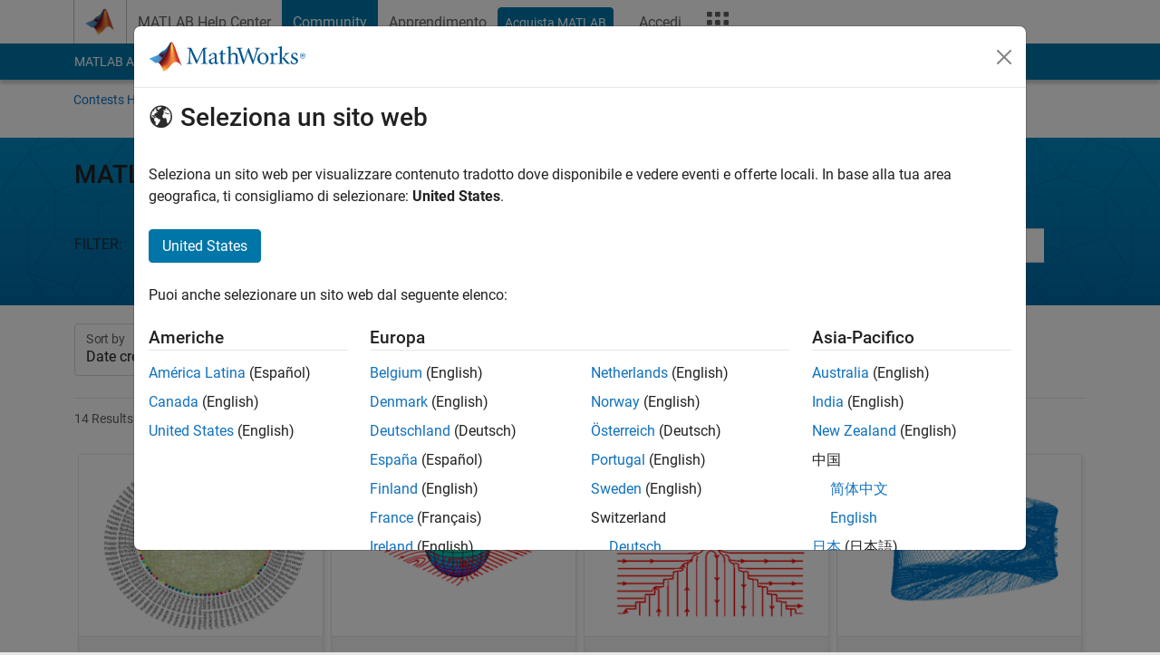

--- FILE ---
content_type: text/html; charset=utf-8
request_url: https://it.mathworks.com/matlabcentral/communitycontests/contests/4/entries?contributor_id=5186637&sort=created_at+desc&week=3
body_size: 15248
content:
<!DOCTYPE html>
<html lang="it">
<head>
<meta http-equiv="Content-Type" content="text/html; charset=UTF-8">
<meta charset="utf-8">
<meta name="viewport" content="width=device-width, initial-scale=1.0">
<link rel="icon" href="/etc.clientlibs/mathworks/clientlibs/customer-ui/templates/common/resources/images/favicon.20251211153853409.ico" type="image/x-icon">
<link rel='canonical' href='https://it.mathworks.com/matlabcentral/communitycontests/contests/4/entries?contributor_id=5186637&amp;sort=created_at+desc&amp;week=3'><meta http-equiv="X-UA-Compatible" content="IE=edge">
<script src="/etc.clientlibs/mathworks/clientlibs/customer-ui/components/webvitals.min.20251211153853409.js"></script><link rel="stylesheet" href="/etc.clientlibs/mathworks/clientlibs/customer-ui/components/bootstrap5.min.20251211153853409.css" type="text/css">
<link rel="stylesheet" href="/etc.clientlibs/mathworks/clientlibs/customer-ui/templates/common/bs5.min.20251211153853409.css" type="text/css">
<link href="/etc.clientlibs/mathworks/clientlibs/customer-ui/templates/common/resources/fonts/roboto/roboto-latin-italic-400.20251211153853409.woff2" rel="preload" as="font" type="font/woff2" crossorigin>
<link href="/etc.clientlibs/mathworks/clientlibs/customer-ui/templates/common/resources/fonts/roboto/roboto-latin-italic-500.20251211153853409.woff2" rel="preload" as="font" type="font/woff2" crossorigin>
<link href="/etc.clientlibs/mathworks/clientlibs/customer-ui/templates/common/resources/fonts/roboto/roboto-latin-italic-700.20251211153853409.woff2" rel="preload" as="font" type="font/woff2" crossorigin>
<link href="/etc.clientlibs/mathworks/clientlibs/customer-ui/templates/common/resources/fonts/roboto/roboto-latin-normal-400.20251211153853409.woff2" rel="preload" as="font" type="font/woff2" crossorigin>
<link href="/etc.clientlibs/mathworks/clientlibs/customer-ui/templates/common/resources/fonts/roboto/roboto-latin-normal-500.20251211153853409.woff2" rel="preload" as="font" type="font/woff2" crossorigin>
<link href="/etc.clientlibs/mathworks/clientlibs/customer-ui/templates/common/resources/fonts/roboto/roboto-latin-normal-700.20251211153853409.woff2" rel="preload" as="font" type="font/woff2" crossorigin>
<link href="/etc.clientlibs/mathworks/clientlibs/customer-ui/templates/common/resources/fonts/mathworks.20251211153853409.woff" rel="preload" as="font" type="font/woff" crossorigin>
<script>(function(g,b,d,f){(function(a,c,d){if(a){var e=b.createElement("style");e.id=c;e.innerHTML=d;a.appendChild(e)}})(b.getElementsByTagName("head")[0],"at-body-style",d);setTimeout(function(){var a=b.getElementsByTagName("head")[0];if(a){var c=b.getElementById("at-body-style");c&&a.removeChild(c)}},f)})(window,document,"[class*='personalization-container']:not([id^='web-application']) {opacity: 0 !important}",1E3);</script><script src="//assets.adobedtm.com/d0cc0600946eb3957f703b9fe43c3590597a8c2c/satelliteLib-e8d23c2e444abadc572df06537e2def59c01db09.js" async></script><title>MATLAB Mini Hack Gallery</title>
<meta name="description" content="MATLAB Central Contests">


    <meta property="og:url"           content="/matlabcentral/communitycontests/contests/4/entries"/>
    <meta property="og:type"          content="website" />
    <meta property="og:title"         content="MATLAB Mini Hack Gallery" />
    <meta property="og:description"   content= "MATLAB Central 20th Anniversary - MATLAB Mini Hack contest" />
    <meta property="og:image"         content="" />
    <meta property="og:image:type"    content="image/png">





<link rel="stylesheet" href="/matlabcentral/communitycontests/assets/application-d53c71be37f434807425db306dde05284fdced1ff611be3e0dbc306406f7ccfc.css" media="all" data-turbolinks-track="reload" />

<link rel="stylesheet" type="text/css" href="/matlabcentral/static/rtc/scripts/mlc-rtc-1.0.12.css">
<link rel="stylesheet" type="text/css" href="/matlabcentral/static/rtc/scripts/mlc-rtc-live-eval-1.0.0.css">

<meta name="csrf-param" content="authenticity_token" />
<meta name="csrf-token" content="h5g8yhuLQX_yOlusaOasUfyNBqO1Hd79cDgDjNJ6r8MeldQcRKD0qzi5aZlU4KiJHaC8vM1qQIU1MHNsjbAM6w" />

<link rel="stylesheet" href="/test/rmj/responsive/bootstrap_5/apps/contests/current/css/contests.css" type="text/css"> 








                              <script>!function(a){var e="https://s.go-mpulse.net/boomerang/",t="addEventListener";if("False"=="True")a.BOOMR_config=a.BOOMR_config||{},a.BOOMR_config.PageParams=a.BOOMR_config.PageParams||{},a.BOOMR_config.PageParams.pci=!0,e="https://s2.go-mpulse.net/boomerang/";if(window.BOOMR_API_key="LERXA-6VNES-W6PXS-U8C7F-BXSZH",function(){function n(e){a.BOOMR_onload=e&&e.timeStamp||(new Date).getTime()}if(!a.BOOMR||!a.BOOMR.version&&!a.BOOMR.snippetExecuted){a.BOOMR=a.BOOMR||{},a.BOOMR.snippetExecuted=!0;var i,_,o,r=document.createElement("iframe");if(a[t])a[t]("load",n,!1);else if(a.attachEvent)a.attachEvent("onload",n);r.src="javascript:void(0)",r.title="",r.role="presentation",(r.frameElement||r).style.cssText="width:0;height:0;border:0;display:none;",o=document.getElementsByTagName("script")[0],o.parentNode.insertBefore(r,o);try{_=r.contentWindow.document}catch(O){i=document.domain,r.src="javascript:var d=document.open();d.domain='"+i+"';void(0);",_=r.contentWindow.document}_.open()._l=function(){var a=this.createElement("script");if(i)this.domain=i;a.id="boomr-if-as",a.src=e+"LERXA-6VNES-W6PXS-U8C7F-BXSZH",BOOMR_lstart=(new Date).getTime(),this.body.appendChild(a)},_.write("<bo"+'dy onload="document._l();">'),_.close()}}(),"".length>0)if(a&&"performance"in a&&a.performance&&"function"==typeof a.performance.setResourceTimingBufferSize)a.performance.setResourceTimingBufferSize();!function(){if(BOOMR=a.BOOMR||{},BOOMR.plugins=BOOMR.plugins||{},!BOOMR.plugins.AK){var e=""=="true"?1:0,t="",n="aoiincaxgyuxa2lohnua-f-451ae1bcb-clientnsv4-s.akamaihd.net",i="false"=="true"?2:1,_={"ak.v":"39","ak.cp":"1460377","ak.ai":parseInt("195948",10),"ak.ol":"0","ak.cr":8,"ak.ipv":4,"ak.proto":"h2","ak.rid":"785a1e26","ak.r":47369,"ak.a2":e,"ak.m":"x","ak.n":"essl","ak.bpcip":"3.144.134.0","ak.cport":60450,"ak.gh":"23.208.24.109","ak.quicv":"","ak.tlsv":"tls1.3","ak.0rtt":"","ak.0rtt.ed":"","ak.csrc":"-","ak.acc":"","ak.t":"1768831848","ak.ak":"hOBiQwZUYzCg5VSAfCLimQ==jiZSSN74d13POnuzuMIVoFKOALzQpViNho4Yu8SOKe88cYMX1xcbtX/9jPbPzjrZ9rk6l6I2TyAjg2XKtVoj6hj7g2t7mIABkX+8CuDrjJ2PnL2zldTLKiZmJzlHMCS5IpWb9k4kF61PbFSVQoh4SfDhKq9YA+T3gyVyrGCRZGxKPOgNdOWkAHPFe/ZNM1wGrRIGvr9v92YyNEKTMtg4MBUvl0LMn1conjEL2exGM4A3QlSpRqZl8LUiA3RFUqUHogV+V+L2UzjURjDCufRYrAGYbFA6sZClW9UHbY6/+JfZzw+hgvy0m4VcUaAymKmhBJndSh9Sq0er0+kdfvN1owHFw0WDS4NfC+6JJ6tACCw2gTT1u+jPiSbt18YBsspHfsc1gEdplTa7oRxKx0lJe9SwJUFFNWeO79BQVvWAH2k=","ak.pv":"296","ak.dpoabenc":"","ak.tf":i};if(""!==t)_["ak.ruds"]=t;var o={i:!1,av:function(e){var t="http.initiator";if(e&&(!e[t]||"spa_hard"===e[t]))_["ak.feo"]=void 0!==a.aFeoApplied?1:0,BOOMR.addVar(_)},rv:function(){var a=["ak.bpcip","ak.cport","ak.cr","ak.csrc","ak.gh","ak.ipv","ak.m","ak.n","ak.ol","ak.proto","ak.quicv","ak.tlsv","ak.0rtt","ak.0rtt.ed","ak.r","ak.acc","ak.t","ak.tf"];BOOMR.removeVar(a)}};BOOMR.plugins.AK={akVars:_,akDNSPreFetchDomain:n,init:function(){if(!o.i){var a=BOOMR.subscribe;a("before_beacon",o.av,null,null),a("onbeacon",o.rv,null,null),o.i=!0}return this},is_complete:function(){return!0}}}}()}(window);</script></head>
<body class="site_lang_it templateservice 
		  
		  
		  
 		  
		  -has_usernav
		  -is_full_header
		  
		  " data-cid="mktg">
		<a class="skip_link visually-hidden-focusable" href="#main">Vai al contenuto</a>

		
		


	<div class="sticky-top" id="sticky_container">
		

	<header class="-has_matrix
					 -has_mwa
					 -has_store
					 -has_topnav
					 -has_subnav
					 -has_slidingnav"><nav class="navbar navbar-expand-lg" aria-label="Navigazione pagina principale"><div class="container-fluid container-lg">
				<div class="d-lg-flex flex-row align-items-center" id="header_content_container">
					<a href="/?s_tid=user_nav_logo" class="navbar-brand d-inline-flex">
						
						<img src="/etc.clientlibs/mathworks/clientlibs/customer-ui/templates/common/resources/images/mathworks-logo-membrane.20251211153853409.svg" class="mw_logo" alt="MathWorks" width="34" height="30"></a>

					<div class="sectionHead sectionhead containsResourceName resourceClass-sectionhead">


	<p class="d-inline-flex d-lg-none h1">
		<a href="/matlabcentral/contests.html" class="add_cursor_pointer">Community Contests</a>
		
</p>	




</div>


					
					


					<div class="d-flex d-lg-none" id="global_mobile_actuator_container_navigation">
						<button class="navbar-toggler collapsed btn" id="global_navigation_mobile_actuator" type="button" data-toggle="collapse" data-bs-toggle="collapse" data-target="#global_navigation" data-bs-target="#global_navigation" aria-controls="global_navigation" aria-expanded="false" aria-label="${alwaystranslate:'Toggle Main Navigation'}">
							<span class="icon-menu-full"></span>
						</button>
					</div>
					<div class="collapse navbar-collapse" id="global_navigation">
						
						<div class="topNavigation topnavigation containsResourceName resourceClass-topnavigation">



	<ul class="navbar-nav flex-grow-1 align-items-lg-center mb-0">
<li class="nav-item dropdown" id="globalnav_item_helpcenter">
				
	
	
	

	

	<a href="/help/?s_tid=user_nav_help" class="nav-link ">

		

		
			
			MATLAB Help Center</a>

		
		
	

				
			</li>
		
			<li class="nav-item dropdown" id="globalnav_item_community">
				
	
	
	

	

	<a href="/matlabcentral/?s_tid=user_nav_community" class="nav-link active ">

		

		
			
			Community</a>

		
		
	

				
			</li>
		
			<li class="nav-item dropdown" id="globalnav_item_learning">
				
	
	
	

	

	<a href="https://matlabacademy.mathworks.com/?s_tid=user_nav_learning" class="nav-link ">

		

		
			
			Apprendimento</a>

		
		
	

				
			</li>
		

		
		<li class="nav-item  -alignment_lg_end" id="globalnav_item_matlab">
			
			

			
	
	
	

	

	<a href="https://login.mathworks.com/embedded-login/landing.html?cid=getmatlab&amp;s_tid=user_nav_getml" style="display:none !important;" class="not-logged-in btn btn_color_blue d-block d-lg-inline-flex ">

		

		
			
			Acquista MATLAB</a>

		
		
	

			
	
	
	

	

	<a href="https://login.mathworks.com/embedded-login/landing.html?cid=getmatlab&amp;s_tid=user_nav_getml" style="display:none !important;" class="logged-in btn btn_color_blue d-block d-lg-inline-flex ">

		

		
			
			MATLAB</a>

		
		
	


		</li>

		
		
			<li class="nav-item dropdown -alignment_lg_end" id="globalnav_item_mwa">
				<a href="#" class="nav-link headernav_login mwa-nav_login" id="mwanav_item_login" style="display: none;" aria-label="Accedere al proprio MathWorks Account">
					Accedi
				</a>

				<a href="#" class="nav-link headernav_logout dropdown-toggle" id="mwanav_actuator" role="button" data-toggle="dropdown" data-bs-toggle="dropdown" aria-expanded="false" style="display: none;" title="Accedi al tuo MathWorks Account">
					<span class="mwanav_avatar mwa_image_drop_down"></span>
					<span class="mobile_account_name visually_hidden_xxl visually_hidden_xl visually_hidden_lg hidden-md hidden-lg"></span>
				</a>
				<ul class="dropdown-menu dropdown-menu-lg-end" id="mwanav_dropdown_menu">
<li id="mwanav_item_account"><a class="mwa-account dropdown-item">Il Mio Account</a></li>
					<li id="mwanav_item_community"><a class="mwa-community-profile dropdown-item">Il mio Profilo utente</a></li>
					<li id="mwanav_item_associate"><a class="mwa-link-license dropdown-item">Associa Licenza</a></li>
					<li><hr class="dropdown-divider"></li>
					<li id="mwanav_item_logout"><a class="mwa-logout dropdown-item">Disconnettiti</a></li>
				</ul>
</li>
		

		

		

		<li class="nav-item d-block d-lg-none" id="globalnav_item_mobile_cta_support">
			
	
	
	

	

	<a href="/support/contact_us.html" id="mobile_cta_support" class="nav-link ">

		

		
			<span class="icon-phone"></span>
			Contatta l’assistenza MathWorks</a>

		
		
	

		</li>

		<li class="nav-item d-block d-lg-none" id="globalnav_item_mobile_cta_corporate">
			
	
	
	

	

	<a href="/" id="mobile_cta_corporate" class="nav-link ">

		

		
			<span class="icon-membrane"></span>
			Visit mathworks.com</a>

		
		
	

		</li>

		

		<li class="nav-item d-none d-lg-block -alignment_lg_end" id="globalnav_item_matrix">
			<mw-matrix lang="it" tier="DOTCOM" env="prod" bsversion="bs5" class="nav-link" host="https://it.mathworks.com"></mw-matrix>
</li>
	</ul>
</div>

					</div>
				</div>

				
			</div>
		</nav></header><div class="subnav" id="subnav">
			<div class="subnav_container">
				<div class="container-fluid container-lg">
					<div class="row">
						<div class="col-12">
							<div class="slidingNav slidingnav containsResourceName resourceClass-slidingnav">

<div id="sliding_nav" class="splide" data-item-per-page="8">
	<div class="splide__track">
		<ul class="splide__list">
<li id="mlcsubnav_answers" class="splide__slide  mlcsubnav_answers">
						
	
	
	

	

	<a href="/matlabcentral/answers/index/?s_tid=gn_mlc_an" class=" ">

		

		
			
			MATLAB Answers</a>

		
		
	

					</li>
				
				
			
				
					<li id="mlcsubnav_fx" class="splide__slide  mlcsubnav_fx">
						
	
	
	

	

	<a href="/matlabcentral/fileexchange/?s_tid=gn_mlc_fx_files" class=" ">

		

		
			
			File Exchange</a>

		
		
	

					</li>
				
				
			
				
					<li id="mlcsubnav_cody" class="splide__slide  mlcsubnav_cody">
						
	
	
	

	

	<a href="/matlabcentral/cody/?s_tid=gn_mlc_cody" class=" ">

		

		
			
			Cody</a>

		
		
	

					</li>
				
				
			
				
					<li id="mlcsubnav_playground" class="splide__slide  mlcsubnav_playground">
						
	
	
	

	

	<a href="/matlabcentral/playground?s_tid=gn_mlc_playground" class=" ">

		

		
			
			AI Chat Playground</a>

		
		
	

					</li>
				
				
			
				
					<li id="mlcsubnav_discussions" class="splide__slide  mlcsubnav_discussions">
						
	
	
	

	

	<a href="/matlabcentral/discussions?s_tid=gn_mlc_disc" class=" ">

		

		
			
			Discussioni</a>

		
		
	

					</li>
				
				
			
				
					<li id="mlcsubnav_contests" class="splide__slide active mlcsubnav_contests">
						
	
	
	

	

	<a href="/matlabcentral/contests.html?s_tid=gn_mlc_contests" class=" ">

		

		
			
			Concorsi</a>

		
		
	

					</li>
				
				
			
				
					<li id="mlcsubnav_blogs" class="splide__slide  mlcsubnav_blogs">
						
	
	
	

	

	<a href="https://blogs.mathworks.com/?s_tid=gn_mlc_blg" class=" ">

		

		
			
			Blog</a>

		
		
	

					</li>
				
				
			
				
				<li id="mlcsubnav_more" class="splide__slide dropdown mlcsubnav_more">
					<a href="#" class="dropdown-toggle" data-toggle="dropdown" data-bs-toggle="dropdown" role="button" aria-haspopup="true" aria-expanded="false">Altro<span class="caret"></span></a>
					<ul class="dropdown-menu">
<li class=" ">
								
	
	
	

	

	<a href="/matlabcentral/content/communities.html?s_tid=gn_mlc_tbc_dl" class="dropdown-item ">

		

		
			
			Community</a>

		
		
	

								
							</li>
							
						
							<li class=" ">
								
	
	
	

	

	<a href="/matlabcentral/community/onramps/mlc_treasure_hunt?s_tid=gn_mlc_hunt" class="dropdown-item ">

		

		
			
			Caccia al tesoro</a>

		
		
	

								
							</li>
							
						
							<li class=" ">
								
	
	
	

	

	<a href="/matlabcentral/profile/authors/search?s_tid=gn_mlc_people" class="dropdown-item ">

		

		
			
			persone</a>

		
		
	

								
							</li>
							
						
							<li class=" ">
								
	
	
	

	

	<a href="/matlabcentral/content/community-advisors.html?s_tid=gn_mlc_cab" class="dropdown-item ">

		

		
			
			Consulenti della Community</a>

		
		
	

								
							</li>
							
						
							<li class=" ">
								
	
	
	

	

	<a href="/matlabcentral/profile/badges/all?s_tid=gn_mlc_bdgs" class="dropdown-item ">

		

		
			
			Badge virtuali</a>

		
		
	

								
							</li>
							
						
							<li class=" ">
								
	
	
	

	

	<a href="/matlabcentral/content/about.html?s_tid=gn_mlc_about" class="dropdown-item ">

		

		
			
			Informazioni</a>

		
		
	

								
							</li>
							
						
					</ul>
</li>
			
		</ul>
</div>
</div>
<div>
	<div class="cq-placeholder" data-emptytext="Sliding Navigation"></div>
</div>

    
<link rel="stylesheet" href="/etc.clientlibs/mathworks/clientlibs/customer-ui/components/splide.min.20251211153853409.css" type="text/css">
<link rel="stylesheet" href="/etc.clientlibs/mathworks/clientlibs/customer-ui/components/slidingnav.min.20251211153853409.css" type="text/css">
<script src="/etc.clientlibs/mathworks/clientlibs/customer-ui/components/splide.min.20251211153853409.js"></script><script src="/etc.clientlibs/mathworks/clientlibs/customer-ui/components/slidingnav.min.20251211153853409.js"></script>
</div>

						</div>
					</div>
				</div>
			</div>
		</div>
		

	
	<div class="localnav" id="localnav">
		<div class="localnav_container">
			<div class="container-fluid container-lg">
				<div class="row">
					<div class="col-12">
						<nav class="navbar navbar-expand-lg" aria-label="Local Navigation"><button class="navbar-toggler" type="button" id="localnav_actuator" data-toggle="collapse" data-bs-toggle="collapse" data-target="#local_navigation" data-bs-target="#local_navigation" aria-controls="localnav" aria-expanded="false" aria-label="Navigazione Toggle"><span class="icon-kebab"></span></button>
							<div class="collapse navbar-collapse" id="local_navigation">
								<div class="localNavigation localnav containsResourceName resourceClass-localnav">



	
	<ul class="navbar-nav" id="localnav_navbar">
 <li class="nav-item" id=""><a href="/matlabcentral/contests" class="nav-link">Contests Home</a></li> <li class="nav-item" id=""><a href="/matlabcentral/contests/20th-anniversary-matlab-minihack.html" class="nav-link">About</a></li> <li class="nav-item" id=""><a href="/matlabcentral/communitycontests/contests/4/entries" class="nav-link">Gallery</a></li> <li class="nav-item" id=""><a href="/matlabcentral/communitycontests/contests/4/rankings" class="nav-link">Leaderboard</a></li> <li class="nav-item" id=""><a href="/matlabcentral/contests/search.html?q=&amp;fq[]=community_tag:matlab_minihack" class="nav-link">Announcements</a></li> <li class="nav-item" id=""><a href="/matlabcentral/communitycontests/contests/4/activities" class="nav-link">Recent Activity</a></li>
</ul>
</div>

							</div>
						</nav>
</div>
				</div>
			</div>
		</div>
	</div>



	</div>





		

		<div class="content_container" id="content_container">
			
				

<main id="main" tabindex="-1"><section><div class="mainParsys parsys containsResourceName resourceClass-parsys">
<div class="cssjs containsResourceName section resourceClass-cssjs">





	
    
<link rel="stylesheet" href="/etc.clientlibs/mathworks/clientlibs/customer-ui/templates/matlabcentral.min.20251211153853409.css" type="text/css">
<script src="/etc.clientlibs/mathworks/clientlibs/customer-ui/templates/matlabcentral.min.20251211153853409.js"></script>
</div>
<div class="cssjs containsResourceName section resourceClass-cssjs">





	
    
<link rel="stylesheet" href="/etc.clientlibs/mathworks/clientlibs/customer-ui/components/showmoretoggle.min.20251211153853409.css" type="text/css">
<script src="/etc.clientlibs/mathworks/clientlibs/customer-ui/components/showmoretoggle.min.20251211153853409.js"></script>
</div>
<div class="cssjs containsResourceName section resourceClass-cssjs">





	
	
    
<link rel="stylesheet" href="/etc.clientlibs/mathworks/clientlibs/customer-ui/templates/mathworks-aem.min.20251211153853409.css" type="text/css">
<link rel="stylesheet" href="/etc.clientlibs/mathworks/clientlibs/customer-ui/components/searchrefine.min.20251211153853409.css" type="text/css">
<link rel="stylesheet" href="/etc.clientlibs/mathworks/clientlibs/customer-ui/components/panel.min.20251211153853409.css" type="text/css">
<link rel="stylesheet" href="/etc.clientlibs/mathworks/clientlibs/customer-ui/components/card.min.20251211153853409.css" type="text/css">
<link rel="stylesheet" href="/etc.clientlibs/mathworks/clientlibs/customer-ui/templates/search.min.20251211153853409.css" type="text/css">
</div>
<div class="cssjs containsResourceName section resourceClass-cssjs">





	
	
    
<link rel="stylesheet" href="/etc.clientlibs/mathworks/clientlibs/customer-ui/components/form.min.20251211153853409.css" type="text/css">
</div>
<div class="cssjs containsResourceName section resourceClass-cssjs">





	
    
<link rel="stylesheet" href="/etc.clientlibs/mathworks/clientlibs/customer-ui/components/accordion.min.20251211153853409.css" type="text/css">
<link rel="stylesheet" href="/etc.clientlibs/mathworks/clientlibs/customer-ui/components/alert.min.20251211153853409.css" type="text/css">
<link rel="stylesheet" href="/etc.clientlibs/mathworks/clientlibs/customer-ui/components/band.min.20251211153853409.css" type="text/css">
<link rel="stylesheet" href="/etc.clientlibs/mathworks/clientlibs/customer-ui/components/blockquote.min.20251211153853409.css" type="text/css">
<link rel="stylesheet" href="/etc.clientlibs/mathworks/clientlibs/customer-ui/components/image.min.20251211153853409.css" type="text/css">
<link rel="stylesheet" href="/etc.clientlibs/mathworks/clientlibs/customer-ui/components/inpagenav.min.20251211153853409.css" type="text/css">
<link rel="stylesheet" href="/etc.clientlibs/mathworks/clientlibs/customer-ui/components/table.min.20251211153853409.css" type="text/css">
<script src="/etc.clientlibs/mathworks/clientlibs/customer-ui/components/accordion.min.20251211153853409.js"></script><script src="/etc.clientlibs/mathworks/clientlibs/customer-ui/components/panel.min.20251211153853409.js"></script>
</div>
<div class="targetcontainer containsResourceName resourceClass-targetcontainer section">



<div class="personalization-container " id="web-application-body-container">
	<div>
<div class="targetContent parsys containsResourceName resourceClass-parsys"><script src="/matlabcentral/communitycontests/webwidgets.min.js"></script>
<link rel="stylesheet" href="/matlabcentral/communitycontests/webwidgets.min.css" />

    <div class="band add_background_color_blue add_padding_20 add_margin_20" style="background-image: url('https://www.mathworks.com/solutions/artificial-intelligence/_jcr_content/mainParsys/band_copy_copy_10388/backgroundImage.adapt.full.low.svg/1739216068716.svg');">
		<div class="add_display_table_cell add_vertical_align_middle">
		 <div class="container">
            <div class="row add_padding_top_5" translate="no">
                <div class="col-5 col-sm-4 col-md-7">
                 <h1>MATLAB Mini Hack</h1>
                </div>
                <div class="col-7 col-sm-8 col-md-5 add_padding_top_5">
                 <div class="float-end">
                    <a class="btn btn-sm btn-outline btn_color_blue" href="/matlabcentral/discussions/general"><span class="icon-discussions icon_12"></span> Join Discussions</a>&nbsp
                    <a class="btn btn-sm btn-outline btn_color_blue disabled" title="Contest has ended" href="javascript:void(0)"><span class="icon-add-circle icon_12"></span> New Entry</a>
                 </div>
                </div>
            </div>
            <div class="row" translate="no">
                <div class="col-12 col-sm-7 col-md-7">
                    <div class="borderless_tab_container add_padding_top_10">
                        <form id="week_filter" class="filter" action="/matlabcentral/communitycontests/contests/4/entries" accept-charset="UTF-8" method="get">
                           <ul class="nav nav-tabs -presentation_borderless" role="tablist">
                                <li class="entries_filter nav-item" id="borderless_tabs_title">FILTER:</li>
                                    <li class="nav-item "><a class="btn nav-link " id="tab-1" role="tab" aria-controls="tab-pane-1" aria-selected="false" href="/matlabcentral/communitycontests/contests/4/entries?contributor_id=5186637&amp;sort=created_at+desc&amp;week=1">Week 1</a></li>
                                    <li class="nav-item add_list_separator_left"><a class="btn nav-link " id="tab-2" role="tab" aria-controls="tab-pane-2" aria-selected="false" href="/matlabcentral/communitycontests/contests/4/entries?contributor_id=5186637&amp;sort=created_at+desc&amp;week=2">Week 2</a></li>
                                    <li class="nav-item add_list_separator_left"><a class="btn nav-link border-bottom border-2" id="tab-3" role="tab" aria-controls="tab-pane-3" aria-selected="true" href="/matlabcentral/communitycontests/contests/4/entries?contributor_id=5186637&amp;sort=created_at+desc&amp;week=3">Week 3</a></li>
                                    <li class="nav-item add_list_separator_left"><a class="btn nav-link " id="tab-4" role="tab" aria-controls="tab-pane-4" aria-selected="false" href="/matlabcentral/communitycontests/contests/4/entries?contributor_id=5186637&amp;sort=created_at+desc&amp;week=4">Week 4</a></li>
                                <li class="nav-item add_list_separator_left"><a class="btn nav-link " id="tab-all" role="tab" aria-controls="tab-pane-all" aria-selected="false" href="/matlabcentral/communitycontests/contests/4/entries?contributor_id=5186637&amp;sort=created_at+desc&amp;week=all">All time</a></li>
                            </ul>
</form>                    </div>
                </div>
    
                <div class="col-12 col-sm-5 col-md-5">
                  <div id="inpage_search_container" class="add_revert_color">
                    <form accept-charset="UTF-8" action="/matlabcentral/communitycontests/contests/4/entries" method="get" role="form">
                        <div class="input-group add_padding_top_10">  
                        <input type="search" aria-label="Search" name="entry_title" id="entry_title" class='form-control conjoined_search' value="" autocomplete='off' placeholder="Search entries">
                        <input type="hidden" name="week" id="week" value="3" autocomplete="off" />
                        <button id="support_submitsearch" aria-label="search" class="btn icon-search btn_color_blue btn-outline" value="" type="submit"></button>
                        </div>
                    </form>
                  </div>  
                </div>
            </div>
		 </div>
		</div>
	</div>


    <div id="search_result_header">
      <div class="container"> 
        <div class="row align-items-center">    
        <div class="col-auto flex-grow-1" translate="no">
          <form id="entries_sort" class="form-inline sort" action="/matlabcentral/communitycontests/contests/4/entries" accept-charset="UTF-8" method="get">
              <ul class="list-inline borderless_tab_controls d-flex align-items-center mb-0" role="tablist">
                <li class="entries_sort me-3">
                    
                    <input type="hidden" name="week" id="week" value="3" autocomplete="off" />
                    <input type="hidden" name="contributor_id" id="contributor_id" value="5186637" autocomplete="off" />
                    <div class="form-floating">
                      <select name="sort" id="sort" onchange="$(&#39;#entries_sort&#39;).submit();" class="form-select"><option selected="selected" value="created_at desc">Date created (Newest–Oldest)</option>
<option value="created_at asc">Date created (Oldest–Newest)</option>
<option value="votes_count desc">Number of Votes (High–Low)</option>
<option value="votes_count asc">Number of Votes (Low–High)</option>
<option value="views_count desc">Number of Views (High-Low)</option>
<option value="views_count asc">Number of Views (Low-High)</option>
<option value="remixes_count desc">Number of Remixes (High-Low)</option>
<option value="remixes_count asc">Number of Remixes (Low-High)</option>
<option value="comments_count desc">Number of Comments (High-Low)</option>
<option value="comments_count asc">Number of Comments (Low-High)</option></select>
                      <label for="sort">Sort by</label>
                    </div>  
                </li>
              </ul> 
</form>        </div>
        </div>
        <hr>
        <p class="search_result_count">14 Results found in Entries</p>
      </div>  
    </div>
   <div class="container">
    <div class="grid-container" style="display: grid;grid-template-columns: repeat(auto-fill, minmax(262px, 1fr));">
            <div class="grid-item add_padding_5" data-entry-id="6513">
              <div class="panel panel-default" id="entry_panel_block">
                <div class="panel-heading entry_image_block add_padding_0 add_background_color_white text-center" style="display: flex;justify-content: center;align-items: center;">
                <a href = "/matlabcentral/communitycontests/contests/4/entries/6513" >
                    <object><a href="javascript:void(0)" data-title="Happy Birthday!" data-entryid="6513" onclick="load_entry_details(this);">
                    <span id="entry_image_expand_icon" class="icon-video-expand icon_24 add_font_color_mediumgray float-end" title="View"></span>
                    </a> </object>
                      <img src="/responsive_image/300/220/0/0/0/cache/matlabcentral/communitycontests/uploaded_files/6888/image.png" loading="lazy" class= "card_entry_image">
                </a> 
                </div>
                
                <div class="panel-body add_padding_15 add_background_color_gray">
                  <div class="flex-box" style="justify-content: space-between">
                    <h3 class="add_margin_10 truncated-text"><a title="Happy Birthday!" href="/matlabcentral/communitycontests/contests/4/entries/6513">Happy Birthday!</a></h3>
                    <!--<span class="glyphicon glyphicon-heart add_font_color_darkorange icon_8"></span>-->
                    <ul class="index_page_entry_actions list-unstyled list-inline add_display_inline small add_margin_0">
                     <li><div id="votes_entry_6513" class="vote" translate="no">
    <form class="vote-form show-modal-on-error" action="/matlabcentral/communitycontests/votes" accept-charset="UTF-8" data-remote="true" method="post"><input type="hidden" name="authenticity_token" value="ic3At6z2Mnk75xFv8Ytz6AZiT19MhRlYKuBIBVf1QB3r24ftX-PAWW0lgbxkquxH5UhnRW4niKq2g7lVc97yRg" autocomplete="off" />
        <input autocomplete="off" type="hidden" value="Entry" name="vote[votable_type]" /><input autocomplete="off" type="hidden" value="6513" name="vote[votable_id]" />
        <button type="submit" class="voting_ended btn btn-sm btn-link add_padding_0 pe-auto" disabled="disabled" title="Voting has ended" data-bs-toggle="modal" data-bs-target="#login_required_modal"><span class='icon-heart add_font_color_white' id='vote-icon'></span></button>
        <input value="icon" autocomplete="off" type="hidden" name="vote[button_type]" id="vote_button_type" />
</form></div>

</li>
                    </ul> 
                  </div> 
                  <div class="gallery_entry_item flex-box">
                  
  <a id="profile_from_contributor_avatar" href="/matlabcentral/profile/authors/5186637" class="author_inline " data-locale-id="it">
    <img id="avatar-img" class="avatar-img-local rounded-circle " src="/responsive_image/75/75/0/0/0/cache/matlabcentral/profiles/5186637_1634285631223_DEF.jpg">
</a>

  <div class="add_indent_5">
    <div class="contribution" title = "Created by Shanshan Wang on 21 Oct 2021">
        <a class="author_inline analyticsMlcProfileModal" data-locale-id="it" href="/matlabcentral/profile/authors/5186637">Shanshan Wang</a>
 <span class="content-created-date">on 21 Oct 2021</span>
    </div>
   <ul class="list-unstyled list-inline add_display_inline add_margin_10">
    <li class= "list-inline-item" id="metrics_votes_entry_6513" title="Votes" data-bs-toggle="tooltip">
     <span class="icon-heart add_font_color_mediumgray icon_12"></span>
     <span>2</span> 
    </li>
    <li class="list-inline-item" title="Views" data-bs-toggle="tooltip">
      <span class="icon-watch add_font_color_mediumgray icon_12"></span>
      <span>66</span> 
    </li>
    <li class="list-inline-item" title="Remixes" data-bs-toggle="tooltip">
      <span class="icon-fileexchange add_font_color_mediumgray icon_12"></span>
      <span>0</span>
    </li>
    <li class="list-inline-item" title="Comments" data-bs-toggle="tooltip">
      <span class="icon-feedback add_font_color_mediumgray icon_12"></span>
      <span class="entry_comments_count">0</span>
    </li>
    <li class="list-inline-item" title="Characters" data-bs-toggle="tooltip">
        <svg width="14" height="14" viewBox="0 0 50 50" style="margin-top: -3px;">
        <circle r="25%" cx="50%" cy="50%" class="track"></circle>
        <circle r="25%" cx="50%" cy="50%" class="char_progress" id="char_progress_entry_6513" ></circle>
        </svg>
        <span class="code_count">255</span>
    </li>  
</ul>


<script>
document.addEventListener("DOMContentLoaded", (event) => {
    var progressCircle, radius, circumference, percent, dom_id;
    percent = 255/280
    dom_id = "char_progress_entry_6513";
    progressCircle = document.getElementById(dom_id);

    if (percent < .75) {
      progressCircle.style.stroke = "#008013"
    } else if (percent <= 1) {
      progressCircle.style.stroke = "#c05708"
    } else if (percent > 1) {
      progressCircle.style.stroke = "#b7312c"
    }
    radius = progressCircle.r.baseVal.value;
    circumference = radius * 2 * Math.PI;
    progressCircle.style.strokeDasharray = circumference;
    progressCircle.style.strokeDashoffset = circumference - (percent) * circumference;
});  
</script>
  </div> 
                  </div>
                </div>
              </div>
            </div>
            <div class="grid-item add_padding_5" data-entry-id="6458">
              <div class="panel panel-default" id="entry_panel_block">
                <div class="panel-heading entry_image_block add_padding_0 add_background_color_white text-center" style="display: flex;justify-content: center;align-items: center;">
                <a href = "/matlabcentral/communitycontests/contests/4/entries/6458" >
                    <object><a href="javascript:void(0)" data-title="something like earth’s magnetic field" data-entryid="6458" onclick="load_entry_details(this);">
                    <span id="entry_image_expand_icon" class="icon-video-expand icon_24 add_font_color_mediumgray float-end" title="View"></span>
                    </a> </object>
                      <img src="/responsive_image/300/220/0/0/0/cache/matlabcentral/communitycontests/uploaded_files/6833/image.png" loading="lazy" class= "card_entry_image">
                </a> 
                </div>
                
                <div class="panel-body add_padding_15 add_background_color_gray">
                  <div class="flex-box" style="justify-content: space-between">
                    <h3 class="add_margin_10 truncated-text"><a title="something like earth’s magnetic field" href="/matlabcentral/communitycontests/contests/4/entries/6458">something like earth’s magnetic field</a></h3>
                    <!--<span class="glyphicon glyphicon-heart add_font_color_darkorange icon_8"></span>-->
                    <ul class="index_page_entry_actions list-unstyled list-inline add_display_inline small add_margin_0">
                     <li><div id="votes_entry_6458" class="vote" translate="no">
    <form class="vote-form show-modal-on-error" action="/matlabcentral/communitycontests/votes" accept-charset="UTF-8" data-remote="true" method="post"><input type="hidden" name="authenticity_token" value="cI7SDPr8ZrYlaq5EPKyjuIhYLhgOOi8Ld01zDY62gOwSmJVWCemUlnOoPpepjTwXa3IGAiyYvvnrLoJdqp0ytw" autocomplete="off" />
        <input autocomplete="off" type="hidden" value="Entry" name="vote[votable_type]" /><input autocomplete="off" type="hidden" value="6458" name="vote[votable_id]" />
        <button type="submit" class="voting_ended btn btn-sm btn-link add_padding_0 pe-auto" disabled="disabled" title="Voting has ended" data-bs-toggle="modal" data-bs-target="#login_required_modal"><span class='icon-heart add_font_color_white' id='vote-icon'></span></button>
        <input value="icon" autocomplete="off" type="hidden" name="vote[button_type]" id="vote_button_type" />
</form></div>

</li>
                    </ul> 
                  </div> 
                  <div class="gallery_entry_item flex-box">
                  
  <a id="profile_from_contributor_avatar" href="/matlabcentral/profile/authors/5186637" class="author_inline " data-locale-id="it">
    <img id="avatar-img" class="avatar-img-local rounded-circle " src="/responsive_image/75/75/0/0/0/cache/matlabcentral/profiles/5186637_1634285631223_DEF.jpg">
</a>

  <div class="add_indent_5">
    <div class="contribution" title = "Created by Shanshan Wang on 21 Oct 2021">
        <a class="author_inline analyticsMlcProfileModal" data-locale-id="it" href="/matlabcentral/profile/authors/5186637">Shanshan Wang</a>
 <span class="content-created-date">on 21 Oct 2021</span>
    </div>
   <ul class="list-unstyled list-inline add_display_inline add_margin_10">
    <li class= "list-inline-item" id="metrics_votes_entry_6458" title="Votes" data-bs-toggle="tooltip">
     <span class="icon-heart add_font_color_mediumgray icon_12"></span>
     <span>4</span> 
    </li>
    <li class="list-inline-item" title="Views" data-bs-toggle="tooltip">
      <span class="icon-watch add_font_color_mediumgray icon_12"></span>
      <span>43</span> 
    </li>
    <li class="list-inline-item" title="Remixes" data-bs-toggle="tooltip">
      <span class="icon-fileexchange add_font_color_mediumgray icon_12"></span>
      <span>0</span>
    </li>
    <li class="list-inline-item" title="Comments" data-bs-toggle="tooltip">
      <span class="icon-feedback add_font_color_mediumgray icon_12"></span>
      <span class="entry_comments_count">0</span>
    </li>
    <li class="list-inline-item" title="Characters" data-bs-toggle="tooltip">
        <svg width="14" height="14" viewBox="0 0 50 50" style="margin-top: -3px;">
        <circle r="25%" cx="50%" cy="50%" class="track"></circle>
        <circle r="25%" cx="50%" cy="50%" class="char_progress" id="char_progress_entry_6458" ></circle>
        </svg>
        <span class="code_count">148</span>
    </li>  
</ul>


<script>
document.addEventListener("DOMContentLoaded", (event) => {
    var progressCircle, radius, circumference, percent, dom_id;
    percent = 148/280
    dom_id = "char_progress_entry_6458";
    progressCircle = document.getElementById(dom_id);

    if (percent < .75) {
      progressCircle.style.stroke = "#008013"
    } else if (percent <= 1) {
      progressCircle.style.stroke = "#c05708"
    } else if (percent > 1) {
      progressCircle.style.stroke = "#b7312c"
    }
    radius = progressCircle.r.baseVal.value;
    circumference = radius * 2 * Math.PI;
    progressCircle.style.strokeDasharray = circumference;
    progressCircle.style.strokeDashoffset = circumference - (percent) * circumference;
});  
</script>
  </div> 
                  </div>
                </div>
              </div>
            </div>
            <div class="grid-item add_padding_5" data-entry-id="6453">
              <div class="panel panel-default" id="entry_panel_block">
                <div class="panel-heading entry_image_block add_padding_0 add_background_color_white text-center" style="display: flex;justify-content: center;align-items: center;">
                <a href = "/matlabcentral/communitycontests/contests/4/entries/6453" >
                    <object><a href="javascript:void(0)" data-title="flow" data-entryid="6453" onclick="load_entry_details(this);">
                    <span id="entry_image_expand_icon" class="icon-video-expand icon_24 add_font_color_mediumgray float-end" title="View"></span>
                    </a> </object>
                      <img src="/responsive_image/300/220/0/0/0/cache/matlabcentral/communitycontests/uploaded_files/6828/image.png" loading="lazy" class= "card_entry_image">
                </a> 
                </div>
                
                <div class="panel-body add_padding_15 add_background_color_gray">
                  <div class="flex-box" style="justify-content: space-between">
                    <h3 class="add_margin_10 truncated-text"><a title="flow" href="/matlabcentral/communitycontests/contests/4/entries/6453">flow</a></h3>
                    <!--<span class="glyphicon glyphicon-heart add_font_color_darkorange icon_8"></span>-->
                    <ul class="index_page_entry_actions list-unstyled list-inline add_display_inline small add_margin_0">
                     <li><div id="votes_entry_6453" class="vote" translate="no">
    <form class="vote-form show-modal-on-error" action="/matlabcentral/communitycontests/votes" accept-charset="UTF-8" data-remote="true" method="post"><input type="hidden" name="authenticity_token" value="xNEE_ujFwtqx2R2ylXg9u_rFeIquiIV2NN0G0u6EzLKmx0OkG9Aw-ucbjWEAWaIUGe9QkIwqFISovveCyq9-6Q" autocomplete="off" />
        <input autocomplete="off" type="hidden" value="Entry" name="vote[votable_type]" /><input autocomplete="off" type="hidden" value="6453" name="vote[votable_id]" />
        <button type="submit" class="voting_ended btn btn-sm btn-link add_padding_0 pe-auto" disabled="disabled" title="Voting has ended" data-bs-toggle="modal" data-bs-target="#login_required_modal"><span class='icon-heart add_font_color_white' id='vote-icon'></span></button>
        <input value="icon" autocomplete="off" type="hidden" name="vote[button_type]" id="vote_button_type" />
</form></div>

</li>
                    </ul> 
                  </div> 
                  <div class="gallery_entry_item flex-box">
                  
  <a id="profile_from_contributor_avatar" href="/matlabcentral/profile/authors/5186637" class="author_inline " data-locale-id="it">
    <img id="avatar-img" class="avatar-img-local rounded-circle " src="/responsive_image/75/75/0/0/0/cache/matlabcentral/profiles/5186637_1634285631223_DEF.jpg">
</a>

  <div class="add_indent_5">
    <div class="contribution" title = "Created by Shanshan Wang on 21 Oct 2021">
        <a class="author_inline analyticsMlcProfileModal" data-locale-id="it" href="/matlabcentral/profile/authors/5186637">Shanshan Wang</a>
 <span class="content-created-date">on 21 Oct 2021</span>
    </div>
   <ul class="list-unstyled list-inline add_display_inline add_margin_10">
    <li class= "list-inline-item" id="metrics_votes_entry_6453" title="Votes" data-bs-toggle="tooltip">
     <span class="icon-heart add_font_color_mediumgray icon_12"></span>
     <span>2</span> 
    </li>
    <li class="list-inline-item" title="Views" data-bs-toggle="tooltip">
      <span class="icon-watch add_font_color_mediumgray icon_12"></span>
      <span>23</span> 
    </li>
    <li class="list-inline-item" title="Remixes" data-bs-toggle="tooltip">
      <span class="icon-fileexchange add_font_color_mediumgray icon_12"></span>
      <span>2</span>
    </li>
    <li class="list-inline-item" title="Comments" data-bs-toggle="tooltip">
      <span class="icon-feedback add_font_color_mediumgray icon_12"></span>
      <span class="entry_comments_count">0</span>
    </li>
    <li class="list-inline-item" title="Characters" data-bs-toggle="tooltip">
        <svg width="14" height="14" viewBox="0 0 50 50" style="margin-top: -3px;">
        <circle r="25%" cx="50%" cy="50%" class="track"></circle>
        <circle r="25%" cx="50%" cy="50%" class="char_progress" id="char_progress_entry_6453" ></circle>
        </svg>
        <span class="code_count">121</span>
    </li>  
</ul>


<script>
document.addEventListener("DOMContentLoaded", (event) => {
    var progressCircle, radius, circumference, percent, dom_id;
    percent = 121/280
    dom_id = "char_progress_entry_6453";
    progressCircle = document.getElementById(dom_id);

    if (percent < .75) {
      progressCircle.style.stroke = "#008013"
    } else if (percent <= 1) {
      progressCircle.style.stroke = "#c05708"
    } else if (percent > 1) {
      progressCircle.style.stroke = "#b7312c"
    }
    radius = progressCircle.r.baseVal.value;
    circumference = radius * 2 * Math.PI;
    progressCircle.style.strokeDasharray = circumference;
    progressCircle.style.strokeDashoffset = circumference - (percent) * circumference;
});  
</script>
  </div> 
                  </div>
                </div>
              </div>
            </div>
            <div class="grid-item add_padding_5" data-entry-id="6223">
              <div class="panel panel-default" id="entry_panel_block">
                <div class="panel-heading entry_image_block add_padding_0 add_background_color_white text-center" style="display: flex;justify-content: center;align-items: center;">
                <a href = "/matlabcentral/communitycontests/contests/4/entries/6223" >
                    <object><a href="javascript:void(0)" data-title="Bird&#39;s nest" data-entryid="6223" onclick="load_entry_details(this);">
                    <span id="entry_image_expand_icon" class="icon-video-expand icon_24 add_font_color_mediumgray float-end" title="View"></span>
                    </a> </object>
                      <img src="/responsive_image/300/220/0/0/0/cache/matlabcentral/communitycontests/uploaded_files/6578/image.png" loading="lazy" class= "card_entry_image">
                </a> 
                </div>
                
                <div class="panel-body add_padding_15 add_background_color_gray">
                  <div class="flex-box" style="justify-content: space-between">
                    <h3 class="add_margin_10 truncated-text"><a title="Bird&#39;s nest" href="/matlabcentral/communitycontests/contests/4/entries/6223">Bird&#39;s nest</a></h3>
                    <!--<span class="glyphicon glyphicon-heart add_font_color_darkorange icon_8"></span>-->
                    <ul class="index_page_entry_actions list-unstyled list-inline add_display_inline small add_margin_0">
                     <li><div id="votes_entry_6223" class="vote" translate="no">
    <form class="vote-form show-modal-on-error" action="/matlabcentral/communitycontests/votes" accept-charset="UTF-8" data-remote="true" method="post"><input type="hidden" name="authenticity_token" value="4CyIVFMardsFbW7648a481o08zJtLK39mHgesKwzG_6COs8OoA9f-1Ov_il25ydcuR7bKE-OPA8EG-_giBippQ" autocomplete="off" />
        <input autocomplete="off" type="hidden" value="Entry" name="vote[votable_type]" /><input autocomplete="off" type="hidden" value="6223" name="vote[votable_id]" />
        <button type="submit" class="voting_ended btn btn-sm btn-link add_padding_0 pe-auto" disabled="disabled" title="Voting has ended" data-bs-toggle="modal" data-bs-target="#login_required_modal"><span class='icon-heart add_font_color_white' id='vote-icon'></span></button>
        <input value="icon" autocomplete="off" type="hidden" name="vote[button_type]" id="vote_button_type" />
</form></div>

</li>
                    </ul> 
                  </div> 
                  <div class="gallery_entry_item flex-box">
                  
  <a id="profile_from_contributor_avatar" href="/matlabcentral/profile/authors/5186637" class="author_inline " data-locale-id="it">
    <img id="avatar-img" class="avatar-img-local rounded-circle " src="/responsive_image/75/75/0/0/0/cache/matlabcentral/profiles/5186637_1634285631223_DEF.jpg">
</a>

  <div class="add_indent_5">
    <div class="contribution" title = "Created by Shanshan Wang on 20 Oct 2021">
        <a class="author_inline analyticsMlcProfileModal" data-locale-id="it" href="/matlabcentral/profile/authors/5186637">Shanshan Wang</a>
 <span class="content-created-date">on 20 Oct 2021</span>
    </div>
   <ul class="list-unstyled list-inline add_display_inline add_margin_10">
    <li class= "list-inline-item" id="metrics_votes_entry_6223" title="Votes" data-bs-toggle="tooltip">
     <span class="icon-heart add_font_color_mediumgray icon_12"></span>
     <span>3</span> 
    </li>
    <li class="list-inline-item" title="Views" data-bs-toggle="tooltip">
      <span class="icon-watch add_font_color_mediumgray icon_12"></span>
      <span>31</span> 
    </li>
    <li class="list-inline-item" title="Remixes" data-bs-toggle="tooltip">
      <span class="icon-fileexchange add_font_color_mediumgray icon_12"></span>
      <span>0</span>
    </li>
    <li class="list-inline-item" title="Comments" data-bs-toggle="tooltip">
      <span class="icon-feedback add_font_color_mediumgray icon_12"></span>
      <span class="entry_comments_count">0</span>
    </li>
    <li class="list-inline-item" title="Characters" data-bs-toggle="tooltip">
        <svg width="14" height="14" viewBox="0 0 50 50" style="margin-top: -3px;">
        <circle r="25%" cx="50%" cy="50%" class="track"></circle>
        <circle r="25%" cx="50%" cy="50%" class="char_progress" id="char_progress_entry_6223" ></circle>
        </svg>
        <span class="code_count">102</span>
    </li>  
</ul>


<script>
document.addEventListener("DOMContentLoaded", (event) => {
    var progressCircle, radius, circumference, percent, dom_id;
    percent = 102/280
    dom_id = "char_progress_entry_6223";
    progressCircle = document.getElementById(dom_id);

    if (percent < .75) {
      progressCircle.style.stroke = "#008013"
    } else if (percent <= 1) {
      progressCircle.style.stroke = "#c05708"
    } else if (percent > 1) {
      progressCircle.style.stroke = "#b7312c"
    }
    radius = progressCircle.r.baseVal.value;
    circumference = radius * 2 * Math.PI;
    progressCircle.style.strokeDasharray = circumference;
    progressCircle.style.strokeDashoffset = circumference - (percent) * circumference;
});  
</script>
  </div> 
                  </div>
                </div>
              </div>
            </div>
            <div class="grid-item add_padding_5" data-entry-id="6213">
              <div class="panel panel-default" id="entry_panel_block">
                <div class="panel-heading entry_image_block add_padding_0 add_background_color_white text-center" style="display: flex;justify-content: center;align-items: center;">
                <a href = "/matlabcentral/communitycontests/contests/4/entries/6213" >
                    <object><a href="javascript:void(0)" data-title="A blooming flower" data-entryid="6213" onclick="load_entry_details(this);">
                    <span id="entry_image_expand_icon" class="icon-video-expand icon_24 add_font_color_mediumgray float-end" title="View"></span>
                    </a> </object>
                      <img src="/responsive_image/300/220/0/0/0/cache/matlabcentral/communitycontests/uploaded_files/6568/image.png" loading="lazy" class= "card_entry_image">
                </a> 
                </div>
                
                <div class="panel-body add_padding_15 add_background_color_gray">
                  <div class="flex-box" style="justify-content: space-between">
                    <h3 class="add_margin_10 truncated-text"><a title="A blooming flower" href="/matlabcentral/communitycontests/contests/4/entries/6213">A blooming flower</a></h3>
                    <!--<span class="glyphicon glyphicon-heart add_font_color_darkorange icon_8"></span>-->
                    <ul class="index_page_entry_actions list-unstyled list-inline add_display_inline small add_margin_0">
                     <li><div id="votes_entry_6213" class="vote" translate="no">
    <form class="vote-form show-modal-on-error" action="/matlabcentral/communitycontests/votes" accept-charset="UTF-8" data-remote="true" method="post"><input type="hidden" name="authenticity_token" value="Z7C7HR_bJ5qkn02P53tS7agMSPOh2w9rHX5e8Xn4118FpvxH7M7VuvJd3VxyWs1CSyZg6YN5npmBHa-hXdNlBA" autocomplete="off" />
        <input autocomplete="off" type="hidden" value="Entry" name="vote[votable_type]" /><input autocomplete="off" type="hidden" value="6213" name="vote[votable_id]" />
        <button type="submit" class="voting_ended btn btn-sm btn-link add_padding_0 pe-auto" disabled="disabled" title="Voting has ended" data-bs-toggle="modal" data-bs-target="#login_required_modal"><span class='icon-heart add_font_color_white' id='vote-icon'></span></button>
        <input value="icon" autocomplete="off" type="hidden" name="vote[button_type]" id="vote_button_type" />
</form></div>

</li>
                    </ul> 
                  </div> 
                  <div class="gallery_entry_item flex-box">
                  
  <a id="profile_from_contributor_avatar" href="/matlabcentral/profile/authors/5186637" class="author_inline " data-locale-id="it">
    <img id="avatar-img" class="avatar-img-local rounded-circle " src="/responsive_image/75/75/0/0/0/cache/matlabcentral/profiles/5186637_1634285631223_DEF.jpg">
</a>

  <div class="add_indent_5">
    <div class="contribution" title = "Created by Shanshan Wang on 20 Oct 2021">
        <a class="author_inline analyticsMlcProfileModal" data-locale-id="it" href="/matlabcentral/profile/authors/5186637">Shanshan Wang</a>
 <span class="content-created-date">on 20 Oct 2021</span>
    </div>
   <ul class="list-unstyled list-inline add_display_inline add_margin_10">
    <li class= "list-inline-item" id="metrics_votes_entry_6213" title="Votes" data-bs-toggle="tooltip">
     <span class="icon-heart add_font_color_mediumgray icon_12"></span>
     <span>5</span> 
    </li>
    <li class="list-inline-item" title="Views" data-bs-toggle="tooltip">
      <span class="icon-watch add_font_color_mediumgray icon_12"></span>
      <span>30</span> 
    </li>
    <li class="list-inline-item" title="Remixes" data-bs-toggle="tooltip">
      <span class="icon-fileexchange add_font_color_mediumgray icon_12"></span>
      <span>1</span>
    </li>
    <li class="list-inline-item" title="Comments" data-bs-toggle="tooltip">
      <span class="icon-feedback add_font_color_mediumgray icon_12"></span>
      <span class="entry_comments_count">0</span>
    </li>
    <li class="list-inline-item" title="Characters" data-bs-toggle="tooltip">
        <svg width="14" height="14" viewBox="0 0 50 50" style="margin-top: -3px;">
        <circle r="25%" cx="50%" cy="50%" class="track"></circle>
        <circle r="25%" cx="50%" cy="50%" class="char_progress" id="char_progress_entry_6213" ></circle>
        </svg>
        <span class="code_count">89</span>
    </li>  
</ul>


<script>
document.addEventListener("DOMContentLoaded", (event) => {
    var progressCircle, radius, circumference, percent, dom_id;
    percent = 89/280
    dom_id = "char_progress_entry_6213";
    progressCircle = document.getElementById(dom_id);

    if (percent < .75) {
      progressCircle.style.stroke = "#008013"
    } else if (percent <= 1) {
      progressCircle.style.stroke = "#c05708"
    } else if (percent > 1) {
      progressCircle.style.stroke = "#b7312c"
    }
    radius = progressCircle.r.baseVal.value;
    circumference = radius * 2 * Math.PI;
    progressCircle.style.strokeDasharray = circumference;
    progressCircle.style.strokeDashoffset = circumference - (percent) * circumference;
});  
</script>
  </div> 
                  </div>
                </div>
              </div>
            </div>
            <div class="grid-item add_padding_5" data-entry-id="6208">
              <div class="panel panel-default" id="entry_panel_block">
                <div class="panel-heading entry_image_block add_padding_0 add_background_color_white text-center" style="display: flex;justify-content: center;align-items: center;">
                <a href = "/matlabcentral/communitycontests/contests/4/entries/6208" >
                    <object><a href="javascript:void(0)" data-title="A vase" data-entryid="6208" onclick="load_entry_details(this);">
                    <span id="entry_image_expand_icon" class="icon-video-expand icon_24 add_font_color_mediumgray float-end" title="View"></span>
                    </a> </object>
                      <img src="/responsive_image/300/220/0/0/0/cache/matlabcentral/communitycontests/uploaded_files/6563/image.png" loading="lazy" class= "card_entry_image">
                </a> 
                </div>
                
                <div class="panel-body add_padding_15 add_background_color_gray">
                  <div class="flex-box" style="justify-content: space-between">
                    <h3 class="add_margin_10 truncated-text"><a title="A vase" href="/matlabcentral/communitycontests/contests/4/entries/6208">A vase</a></h3>
                    <!--<span class="glyphicon glyphicon-heart add_font_color_darkorange icon_8"></span>-->
                    <ul class="index_page_entry_actions list-unstyled list-inline add_display_inline small add_margin_0">
                     <li><div id="votes_entry_6208" class="vote" translate="no">
    <form class="vote-form show-modal-on-error" action="/matlabcentral/communitycontests/votes" accept-charset="UTF-8" data-remote="true" method="post"><input type="hidden" name="authenticity_token" value="n_HuCpQ6wLISfPTpB6sjQ1v_VbzIEHed91qq9rcl4Rv956lQZy8ykkS-ZDqSirzsuNV9puqy5m9rOVumkw5TQA" autocomplete="off" />
        <input autocomplete="off" type="hidden" value="Entry" name="vote[votable_type]" /><input autocomplete="off" type="hidden" value="6208" name="vote[votable_id]" />
        <button type="submit" class="voting_ended btn btn-sm btn-link add_padding_0 pe-auto" disabled="disabled" title="Voting has ended" data-bs-toggle="modal" data-bs-target="#login_required_modal"><span class='icon-heart add_font_color_white' id='vote-icon'></span></button>
        <input value="icon" autocomplete="off" type="hidden" name="vote[button_type]" id="vote_button_type" />
</form></div>

</li>
                    </ul> 
                  </div> 
                  <div class="gallery_entry_item flex-box">
                  
  <a id="profile_from_contributor_avatar" href="/matlabcentral/profile/authors/5186637" class="author_inline " data-locale-id="it">
    <img id="avatar-img" class="avatar-img-local rounded-circle " src="/responsive_image/75/75/0/0/0/cache/matlabcentral/profiles/5186637_1634285631223_DEF.jpg">
</a>

  <div class="add_indent_5">
    <div class="contribution" title = "Created by Shanshan Wang on 20 Oct 2021">
        <a class="author_inline analyticsMlcProfileModal" data-locale-id="it" href="/matlabcentral/profile/authors/5186637">Shanshan Wang</a>
 <span class="content-created-date">on 20 Oct 2021</span>
    </div>
   <ul class="list-unstyled list-inline add_display_inline add_margin_10">
    <li class= "list-inline-item" id="metrics_votes_entry_6208" title="Votes" data-bs-toggle="tooltip">
     <span class="icon-heart add_font_color_mediumgray icon_12"></span>
     <span>2</span> 
    </li>
    <li class="list-inline-item" title="Views" data-bs-toggle="tooltip">
      <span class="icon-watch add_font_color_mediumgray icon_12"></span>
      <span>56</span> 
    </li>
    <li class="list-inline-item" title="Remixes" data-bs-toggle="tooltip">
      <span class="icon-fileexchange add_font_color_mediumgray icon_12"></span>
      <span>2</span>
    </li>
    <li class="list-inline-item" title="Comments" data-bs-toggle="tooltip">
      <span class="icon-feedback add_font_color_mediumgray icon_12"></span>
      <span class="entry_comments_count">0</span>
    </li>
    <li class="list-inline-item" title="Characters" data-bs-toggle="tooltip">
        <svg width="14" height="14" viewBox="0 0 50 50" style="margin-top: -3px;">
        <circle r="25%" cx="50%" cy="50%" class="track"></circle>
        <circle r="25%" cx="50%" cy="50%" class="char_progress" id="char_progress_entry_6208" ></circle>
        </svg>
        <span class="code_count">89</span>
    </li>  
</ul>


<script>
document.addEventListener("DOMContentLoaded", (event) => {
    var progressCircle, radius, circumference, percent, dom_id;
    percent = 89/280
    dom_id = "char_progress_entry_6208";
    progressCircle = document.getElementById(dom_id);

    if (percent < .75) {
      progressCircle.style.stroke = "#008013"
    } else if (percent <= 1) {
      progressCircle.style.stroke = "#c05708"
    } else if (percent > 1) {
      progressCircle.style.stroke = "#b7312c"
    }
    radius = progressCircle.r.baseVal.value;
    circumference = radius * 2 * Math.PI;
    progressCircle.style.strokeDasharray = circumference;
    progressCircle.style.strokeDashoffset = circumference - (percent) * circumference;
});  
</script>
  </div> 
                  </div>
                </div>
              </div>
            </div>
            <div class="grid-item add_padding_5" data-entry-id="6198">
              <div class="panel panel-default" id="entry_panel_block">
                <div class="panel-heading entry_image_block add_padding_0 add_background_color_white text-center" style="display: flex;justify-content: center;align-items: center;">
                <a href = "/matlabcentral/communitycontests/contests/4/entries/6198" >
                    <object><a href="javascript:void(0)" data-title="Two fishes" data-entryid="6198" onclick="load_entry_details(this);">
                    <span id="entry_image_expand_icon" class="icon-video-expand icon_24 add_font_color_mediumgray float-end" title="View"></span>
                    </a> </object>
                      <img src="/responsive_image/300/220/0/0/0/cache/matlabcentral/communitycontests/uploaded_files/6553/image.png" loading="lazy" class= "card_entry_image">
                </a> 
                </div>
                
                <div class="panel-body add_padding_15 add_background_color_gray">
                  <div class="flex-box" style="justify-content: space-between">
                    <h3 class="add_margin_10 truncated-text"><a title="Two fishes" href="/matlabcentral/communitycontests/contests/4/entries/6198">Two fishes</a></h3>
                    <!--<span class="glyphicon glyphicon-heart add_font_color_darkorange icon_8"></span>-->
                    <ul class="index_page_entry_actions list-unstyled list-inline add_display_inline small add_margin_0">
                     <li><div id="votes_entry_6198" class="vote" translate="no">
    <form class="vote-form show-modal-on-error" action="/matlabcentral/communitycontests/votes" accept-charset="UTF-8" data-remote="true" method="post"><input type="hidden" name="authenticity_token" value="H1Qwzh8xpvr2DdrqpEEM2SXFY_J1EF-B3pzzJ3pK3g59QneU7CRU2qDPSjkxYJN2xu9L6FeyznNC_wJ3XmFsVQ" autocomplete="off" />
        <input autocomplete="off" type="hidden" value="Entry" name="vote[votable_type]" /><input autocomplete="off" type="hidden" value="6198" name="vote[votable_id]" />
        <button type="submit" class="voting_ended btn btn-sm btn-link add_padding_0 pe-auto" disabled="disabled" title="Voting has ended" data-bs-toggle="modal" data-bs-target="#login_required_modal"><span class='icon-heart add_font_color_white' id='vote-icon'></span></button>
        <input value="icon" autocomplete="off" type="hidden" name="vote[button_type]" id="vote_button_type" />
</form></div>

</li>
                    </ul> 
                  </div> 
                  <div class="gallery_entry_item flex-box">
                  
  <a id="profile_from_contributor_avatar" href="/matlabcentral/profile/authors/5186637" class="author_inline " data-locale-id="it">
    <img id="avatar-img" class="avatar-img-local rounded-circle " src="/responsive_image/75/75/0/0/0/cache/matlabcentral/profiles/5186637_1634285631223_DEF.jpg">
</a>

  <div class="add_indent_5">
    <div class="contribution" title = "Created by Shanshan Wang on 20 Oct 2021">
        <a class="author_inline analyticsMlcProfileModal" data-locale-id="it" href="/matlabcentral/profile/authors/5186637">Shanshan Wang</a>
 <span class="content-created-date">on 20 Oct 2021</span>
    </div>
   <ul class="list-unstyled list-inline add_display_inline add_margin_10">
    <li class= "list-inline-item" id="metrics_votes_entry_6198" title="Votes" data-bs-toggle="tooltip">
     <span class="icon-heart add_font_color_mediumgray icon_12"></span>
     <span>1</span> 
    </li>
    <li class="list-inline-item" title="Views" data-bs-toggle="tooltip">
      <span class="icon-watch add_font_color_mediumgray icon_12"></span>
      <span>16</span> 
    </li>
    <li class="list-inline-item" title="Remixes" data-bs-toggle="tooltip">
      <span class="icon-fileexchange add_font_color_mediumgray icon_12"></span>
      <span>3</span>
    </li>
    <li class="list-inline-item" title="Comments" data-bs-toggle="tooltip">
      <span class="icon-feedback add_font_color_mediumgray icon_12"></span>
      <span class="entry_comments_count">0</span>
    </li>
    <li class="list-inline-item" title="Characters" data-bs-toggle="tooltip">
        <svg width="14" height="14" viewBox="0 0 50 50" style="margin-top: -3px;">
        <circle r="25%" cx="50%" cy="50%" class="track"></circle>
        <circle r="25%" cx="50%" cy="50%" class="char_progress" id="char_progress_entry_6198" ></circle>
        </svg>
        <span class="code_count">99</span>
    </li>  
</ul>


<script>
document.addEventListener("DOMContentLoaded", (event) => {
    var progressCircle, radius, circumference, percent, dom_id;
    percent = 99/280
    dom_id = "char_progress_entry_6198";
    progressCircle = document.getElementById(dom_id);

    if (percent < .75) {
      progressCircle.style.stroke = "#008013"
    } else if (percent <= 1) {
      progressCircle.style.stroke = "#c05708"
    } else if (percent > 1) {
      progressCircle.style.stroke = "#b7312c"
    }
    radius = progressCircle.r.baseVal.value;
    circumference = radius * 2 * Math.PI;
    progressCircle.style.strokeDasharray = circumference;
    progressCircle.style.strokeDashoffset = circumference - (percent) * circumference;
});  
</script>
  </div> 
                  </div>
                </div>
              </div>
            </div>
            <div class="grid-item add_padding_5" data-entry-id="6188">
              <div class="panel panel-default" id="entry_panel_block">
                <div class="panel-heading entry_image_block add_padding_0 add_background_color_white text-center" style="display: flex;justify-content: center;align-items: center;">
                <a href = "/matlabcentral/communitycontests/contests/4/entries/6188" >
                    <object><a href="javascript:void(0)" data-title="grid pattern" data-entryid="6188" onclick="load_entry_details(this);">
                    <span id="entry_image_expand_icon" class="icon-video-expand icon_24 add_font_color_mediumgray float-end" title="View"></span>
                    </a> </object>
                      <img src="/responsive_image/300/220/0/0/0/cache/matlabcentral/communitycontests/uploaded_files/6543/image.png" loading="lazy" class= "card_entry_image">
                </a> 
                </div>
                
                <div class="panel-body add_padding_15 add_background_color_gray">
                  <div class="flex-box" style="justify-content: space-between">
                    <h3 class="add_margin_10 truncated-text"><a title="grid pattern" href="/matlabcentral/communitycontests/contests/4/entries/6188">grid pattern</a></h3>
                    <!--<span class="glyphicon glyphicon-heart add_font_color_darkorange icon_8"></span>-->
                    <ul class="index_page_entry_actions list-unstyled list-inline add_display_inline small add_margin_0">
                     <li><div id="votes_entry_6188" class="vote" translate="no">
    <form class="vote-form show-modal-on-error" action="/matlabcentral/communitycontests/votes" accept-charset="UTF-8" data-remote="true" method="post"><input type="hidden" name="authenticity_token" value="GvwlLf6IwOwMzpXZ4L2BilUbB7d5-ls4ZUB8SDqDAdB46mJ3DZ0yzFoMBQp1nB4ltjEvrVtYysr5I40YHqiziw" autocomplete="off" />
        <input autocomplete="off" type="hidden" value="Entry" name="vote[votable_type]" /><input autocomplete="off" type="hidden" value="6188" name="vote[votable_id]" />
        <button type="submit" class="voting_ended btn btn-sm btn-link add_padding_0 pe-auto" disabled="disabled" title="Voting has ended" data-bs-toggle="modal" data-bs-target="#login_required_modal"><span class='icon-heart add_font_color_white' id='vote-icon'></span></button>
        <input value="icon" autocomplete="off" type="hidden" name="vote[button_type]" id="vote_button_type" />
</form></div>

</li>
                    </ul> 
                  </div> 
                  <div class="gallery_entry_item flex-box">
                  
  <a id="profile_from_contributor_avatar" href="/matlabcentral/profile/authors/5186637" class="author_inline " data-locale-id="it">
    <img id="avatar-img" class="avatar-img-local rounded-circle " src="/responsive_image/75/75/0/0/0/cache/matlabcentral/profiles/5186637_1634285631223_DEF.jpg">
</a>

  <div class="add_indent_5">
    <div class="contribution" title = "Created by Shanshan Wang on 20 Oct 2021">
        <a class="author_inline analyticsMlcProfileModal" data-locale-id="it" href="/matlabcentral/profile/authors/5186637">Shanshan Wang</a>
 <span class="content-created-date">on 20 Oct 2021</span>
    </div>
   <ul class="list-unstyled list-inline add_display_inline add_margin_10">
    <li class= "list-inline-item" id="metrics_votes_entry_6188" title="Votes" data-bs-toggle="tooltip">
     <span class="icon-heart add_font_color_mediumgray icon_12"></span>
     <span>3</span> 
    </li>
    <li class="list-inline-item" title="Views" data-bs-toggle="tooltip">
      <span class="icon-watch add_font_color_mediumgray icon_12"></span>
      <span>29</span> 
    </li>
    <li class="list-inline-item" title="Remixes" data-bs-toggle="tooltip">
      <span class="icon-fileexchange add_font_color_mediumgray icon_12"></span>
      <span>0</span>
    </li>
    <li class="list-inline-item" title="Comments" data-bs-toggle="tooltip">
      <span class="icon-feedback add_font_color_mediumgray icon_12"></span>
      <span class="entry_comments_count">0</span>
    </li>
    <li class="list-inline-item" title="Characters" data-bs-toggle="tooltip">
        <svg width="14" height="14" viewBox="0 0 50 50" style="margin-top: -3px;">
        <circle r="25%" cx="50%" cy="50%" class="track"></circle>
        <circle r="25%" cx="50%" cy="50%" class="char_progress" id="char_progress_entry_6188" ></circle>
        </svg>
        <span class="code_count">97</span>
    </li>  
</ul>


<script>
document.addEventListener("DOMContentLoaded", (event) => {
    var progressCircle, radius, circumference, percent, dom_id;
    percent = 97/280
    dom_id = "char_progress_entry_6188";
    progressCircle = document.getElementById(dom_id);

    if (percent < .75) {
      progressCircle.style.stroke = "#008013"
    } else if (percent <= 1) {
      progressCircle.style.stroke = "#c05708"
    } else if (percent > 1) {
      progressCircle.style.stroke = "#b7312c"
    }
    radius = progressCircle.r.baseVal.value;
    circumference = radius * 2 * Math.PI;
    progressCircle.style.strokeDasharray = circumference;
    progressCircle.style.strokeDashoffset = circumference - (percent) * circumference;
});  
</script>
  </div> 
                  </div>
                </div>
              </div>
            </div>
            <div class="grid-item add_padding_5" data-entry-id="5883">
              <div class="panel panel-default" id="entry_panel_block">
                <div class="panel-heading entry_image_block add_padding_0 add_background_color_white text-center" style="display: flex;justify-content: center;align-items: center;">
                <a href = "/matlabcentral/communitycontests/contests/4/entries/5883" >
                    <object><a href="javascript:void(0)" data-title="Reversed rainbow" data-entryid="5883" onclick="load_entry_details(this);">
                    <span id="entry_image_expand_icon" class="icon-video-expand icon_24 add_font_color_mediumgray float-end" title="View"></span>
                    </a> </object>
                      <img src="/responsive_image/300/220/0/0/0/cache/matlabcentral/communitycontests/uploaded_files/6143/image.png" loading="lazy" class= "card_entry_image">
                </a> 
                </div>
                
                <div class="panel-body add_padding_15 add_background_color_gray">
                  <div class="flex-box" style="justify-content: space-between">
                    <h3 class="add_margin_10 truncated-text"><a title="Reversed rainbow" href="/matlabcentral/communitycontests/contests/4/entries/5883">Reversed rainbow</a></h3>
                    <!--<span class="glyphicon glyphicon-heart add_font_color_darkorange icon_8"></span>-->
                    <ul class="index_page_entry_actions list-unstyled list-inline add_display_inline small add_margin_0">
                     <li><div id="votes_entry_5883" class="vote" translate="no">
    <form class="vote-form show-modal-on-error" action="/matlabcentral/communitycontests/votes" accept-charset="UTF-8" data-remote="true" method="post"><input type="hidden" name="authenticity_token" value="WIkf6SyDcztflSv8PtKDk6jj4xz_MGHEutZoleJxSd06n1iz35aBGwlXuy-r8xw8S8nLBt2S8DYmtZnFxlr7hg" autocomplete="off" />
        <input autocomplete="off" type="hidden" value="Entry" name="vote[votable_type]" /><input autocomplete="off" type="hidden" value="5883" name="vote[votable_id]" />
        <button type="submit" class="voting_ended btn btn-sm btn-link add_padding_0 pe-auto" disabled="disabled" title="Voting has ended" data-bs-toggle="modal" data-bs-target="#login_required_modal"><span class='icon-heart add_font_color_white' id='vote-icon'></span></button>
        <input value="icon" autocomplete="off" type="hidden" name="vote[button_type]" id="vote_button_type" />
</form></div>

</li>
                    </ul> 
                  </div> 
                  <div class="gallery_entry_item flex-box">
                  
  <a id="profile_from_contributor_avatar" href="/matlabcentral/profile/authors/5186637" class="author_inline " data-locale-id="it">
    <img id="avatar-img" class="avatar-img-local rounded-circle " src="/responsive_image/75/75/0/0/0/cache/matlabcentral/profiles/5186637_1634285631223_DEF.jpg">
</a>

  <div class="add_indent_5">
    <div class="contribution" title = "Created by Shanshan Wang on 19 Oct 2021">
        <a class="author_inline analyticsMlcProfileModal" data-locale-id="it" href="/matlabcentral/profile/authors/5186637">Shanshan Wang</a>
 <span class="content-created-date">on 19 Oct 2021</span>
    </div>
   <ul class="list-unstyled list-inline add_display_inline add_margin_10">
    <li class= "list-inline-item" id="metrics_votes_entry_5883" title="Votes" data-bs-toggle="tooltip">
     <span class="icon-heart add_font_color_mediumgray icon_12"></span>
     <span>1</span> 
    </li>
    <li class="list-inline-item" title="Views" data-bs-toggle="tooltip">
      <span class="icon-watch add_font_color_mediumgray icon_12"></span>
      <span>36</span> 
    </li>
    <li class="list-inline-item" title="Remixes" data-bs-toggle="tooltip">
      <span class="icon-fileexchange add_font_color_mediumgray icon_12"></span>
      <span>0</span>
    </li>
    <li class="list-inline-item" title="Comments" data-bs-toggle="tooltip">
      <span class="icon-feedback add_font_color_mediumgray icon_12"></span>
      <span class="entry_comments_count">0</span>
    </li>
    <li class="list-inline-item" title="Characters" data-bs-toggle="tooltip">
        <svg width="14" height="14" viewBox="0 0 50 50" style="margin-top: -3px;">
        <circle r="25%" cx="50%" cy="50%" class="track"></circle>
        <circle r="25%" cx="50%" cy="50%" class="char_progress" id="char_progress_entry_5883" ></circle>
        </svg>
        <span class="code_count">88</span>
    </li>  
</ul>


<script>
document.addEventListener("DOMContentLoaded", (event) => {
    var progressCircle, radius, circumference, percent, dom_id;
    percent = 88/280
    dom_id = "char_progress_entry_5883";
    progressCircle = document.getElementById(dom_id);

    if (percent < .75) {
      progressCircle.style.stroke = "#008013"
    } else if (percent <= 1) {
      progressCircle.style.stroke = "#c05708"
    } else if (percent > 1) {
      progressCircle.style.stroke = "#b7312c"
    }
    radius = progressCircle.r.baseVal.value;
    circumference = radius * 2 * Math.PI;
    progressCircle.style.strokeDasharray = circumference;
    progressCircle.style.strokeDashoffset = circumference - (percent) * circumference;
});  
</script>
  </div> 
                  </div>
                </div>
              </div>
            </div>
            <div class="grid-item add_padding_5" data-entry-id="5878">
              <div class="panel panel-default" id="entry_panel_block">
                <div class="panel-heading entry_image_block add_padding_0 add_background_color_white text-center" style="display: flex;justify-content: center;align-items: center;">
                <a href = "/matlabcentral/communitycontests/contests/4/entries/5878" >
                    <object><a href="javascript:void(0)" data-title="Symmetric pattern 3" data-entryid="5878" onclick="load_entry_details(this);">
                    <span id="entry_image_expand_icon" class="icon-video-expand icon_24 add_font_color_mediumgray float-end" title="View"></span>
                    </a> </object>
                      <img src="/responsive_image/300/220/0/0/0/cache/matlabcentral/communitycontests/uploaded_files/6138/image.png" loading="lazy" class= "card_entry_image">
                </a> 
                </div>
                
                <div class="panel-body add_padding_15 add_background_color_gray">
                  <div class="flex-box" style="justify-content: space-between">
                    <h3 class="add_margin_10 truncated-text"><a title="Symmetric pattern 3" href="/matlabcentral/communitycontests/contests/4/entries/5878">Symmetric pattern 3</a></h3>
                    <!--<span class="glyphicon glyphicon-heart add_font_color_darkorange icon_8"></span>-->
                    <ul class="index_page_entry_actions list-unstyled list-inline add_display_inline small add_margin_0">
                     <li><div id="votes_entry_5878" class="vote" translate="no">
    <form class="vote-form show-modal-on-error" action="/matlabcentral/communitycontests/votes" accept-charset="UTF-8" data-remote="true" method="post"><input type="hidden" name="authenticity_token" value="A711skBCAVdROHE7K7oZTy2uh_Ei57z1HNGrg9p0BolhqzLos1fzdwf64ei-m4bgzoSv6wBFLQeAslrT_l-00g" autocomplete="off" />
        <input autocomplete="off" type="hidden" value="Entry" name="vote[votable_type]" /><input autocomplete="off" type="hidden" value="5878" name="vote[votable_id]" />
        <button type="submit" class="voting_ended btn btn-sm btn-link add_padding_0 pe-auto" disabled="disabled" title="Voting has ended" data-bs-toggle="modal" data-bs-target="#login_required_modal"><span class='icon-heart add_font_color_white' id='vote-icon'></span></button>
        <input value="icon" autocomplete="off" type="hidden" name="vote[button_type]" id="vote_button_type" />
</form></div>

</li>
                    </ul> 
                  </div> 
                  <div class="gallery_entry_item flex-box">
                  
  <a id="profile_from_contributor_avatar" href="/matlabcentral/profile/authors/5186637" class="author_inline " data-locale-id="it">
    <img id="avatar-img" class="avatar-img-local rounded-circle " src="/responsive_image/75/75/0/0/0/cache/matlabcentral/profiles/5186637_1634285631223_DEF.jpg">
</a>

  <div class="add_indent_5">
    <div class="contribution" title = "Created by Shanshan Wang on 19 Oct 2021">
        <a class="author_inline analyticsMlcProfileModal" data-locale-id="it" href="/matlabcentral/profile/authors/5186637">Shanshan Wang</a>
 <span class="content-created-date">on 19 Oct 2021</span>
    </div>
   <ul class="list-unstyled list-inline add_display_inline add_margin_10">
    <li class= "list-inline-item" id="metrics_votes_entry_5878" title="Votes" data-bs-toggle="tooltip">
     <span class="icon-heart add_font_color_mediumgray icon_12"></span>
     <span>1</span> 
    </li>
    <li class="list-inline-item" title="Views" data-bs-toggle="tooltip">
      <span class="icon-watch add_font_color_mediumgray icon_12"></span>
      <span>30</span> 
    </li>
    <li class="list-inline-item" title="Remixes" data-bs-toggle="tooltip">
      <span class="icon-fileexchange add_font_color_mediumgray icon_12"></span>
      <span>0</span>
    </li>
    <li class="list-inline-item" title="Comments" data-bs-toggle="tooltip">
      <span class="icon-feedback add_font_color_mediumgray icon_12"></span>
      <span class="entry_comments_count">0</span>
    </li>
    <li class="list-inline-item" title="Characters" data-bs-toggle="tooltip">
        <svg width="14" height="14" viewBox="0 0 50 50" style="margin-top: -3px;">
        <circle r="25%" cx="50%" cy="50%" class="track"></circle>
        <circle r="25%" cx="50%" cy="50%" class="char_progress" id="char_progress_entry_5878" ></circle>
        </svg>
        <span class="code_count">233</span>
    </li>  
</ul>


<script>
document.addEventListener("DOMContentLoaded", (event) => {
    var progressCircle, radius, circumference, percent, dom_id;
    percent = 233/280
    dom_id = "char_progress_entry_5878";
    progressCircle = document.getElementById(dom_id);

    if (percent < .75) {
      progressCircle.style.stroke = "#008013"
    } else if (percent <= 1) {
      progressCircle.style.stroke = "#c05708"
    } else if (percent > 1) {
      progressCircle.style.stroke = "#b7312c"
    }
    radius = progressCircle.r.baseVal.value;
    circumference = radius * 2 * Math.PI;
    progressCircle.style.strokeDasharray = circumference;
    progressCircle.style.strokeDashoffset = circumference - (percent) * circumference;
});  
</script>
  </div> 
                  </div>
                </div>
              </div>
            </div>
            <div class="grid-item add_padding_5" data-entry-id="5873">
              <div class="panel panel-default" id="entry_panel_block">
                <div class="panel-heading entry_image_block add_padding_0 add_background_color_white text-center" style="display: flex;justify-content: center;align-items: center;">
                <a href = "/matlabcentral/communitycontests/contests/4/entries/5873" >
                    <object><a href="javascript:void(0)" data-title="Symmetric pattern 2" data-entryid="5873" onclick="load_entry_details(this);">
                    <span id="entry_image_expand_icon" class="icon-video-expand icon_24 add_font_color_mediumgray float-end" title="View"></span>
                    </a> </object>
                      <img src="/responsive_image/300/220/0/0/0/cache/matlabcentral/communitycontests/uploaded_files/6133/image.png" loading="lazy" class= "card_entry_image">
                </a> 
                </div>
                
                <div class="panel-body add_padding_15 add_background_color_gray">
                  <div class="flex-box" style="justify-content: space-between">
                    <h3 class="add_margin_10 truncated-text"><a title="Symmetric pattern 2" href="/matlabcentral/communitycontests/contests/4/entries/5873">Symmetric pattern 2</a></h3>
                    <!--<span class="glyphicon glyphicon-heart add_font_color_darkorange icon_8"></span>-->
                    <ul class="index_page_entry_actions list-unstyled list-inline add_display_inline small add_margin_0">
                     <li><div id="votes_entry_5873" class="vote" translate="no">
    <form class="vote-form show-modal-on-error" action="/matlabcentral/communitycontests/votes" accept-charset="UTF-8" data-remote="true" method="post"><input type="hidden" name="authenticity_token" value="9eq-A_YJQ7eJl20xweh954jvbKCeWe1Z0gX7FYFOLFuX_PlZBRyxl99V_eJUyeJIa8VEurz7fKtOZgpFpWWeAA" autocomplete="off" />
        <input autocomplete="off" type="hidden" value="Entry" name="vote[votable_type]" /><input autocomplete="off" type="hidden" value="5873" name="vote[votable_id]" />
        <button type="submit" class="voting_ended btn btn-sm btn-link add_padding_0 pe-auto" disabled="disabled" title="Voting has ended" data-bs-toggle="modal" data-bs-target="#login_required_modal"><span class='icon-heart add_font_color_white' id='vote-icon'></span></button>
        <input value="icon" autocomplete="off" type="hidden" name="vote[button_type]" id="vote_button_type" />
</form></div>

</li>
                    </ul> 
                  </div> 
                  <div class="gallery_entry_item flex-box">
                  
  <a id="profile_from_contributor_avatar" href="/matlabcentral/profile/authors/5186637" class="author_inline " data-locale-id="it">
    <img id="avatar-img" class="avatar-img-local rounded-circle " src="/responsive_image/75/75/0/0/0/cache/matlabcentral/profiles/5186637_1634285631223_DEF.jpg">
</a>

  <div class="add_indent_5">
    <div class="contribution" title = "Created by Shanshan Wang on 19 Oct 2021">
        <a class="author_inline analyticsMlcProfileModal" data-locale-id="it" href="/matlabcentral/profile/authors/5186637">Shanshan Wang</a>
 <span class="content-created-date">on 19 Oct 2021</span>
    </div>
   <ul class="list-unstyled list-inline add_display_inline add_margin_10">
    <li class= "list-inline-item" id="metrics_votes_entry_5873" title="Votes" data-bs-toggle="tooltip">
     <span class="icon-heart add_font_color_mediumgray icon_12"></span>
     <span>1</span> 
    </li>
    <li class="list-inline-item" title="Views" data-bs-toggle="tooltip">
      <span class="icon-watch add_font_color_mediumgray icon_12"></span>
      <span>22</span> 
    </li>
    <li class="list-inline-item" title="Remixes" data-bs-toggle="tooltip">
      <span class="icon-fileexchange add_font_color_mediumgray icon_12"></span>
      <span>1</span>
    </li>
    <li class="list-inline-item" title="Comments" data-bs-toggle="tooltip">
      <span class="icon-feedback add_font_color_mediumgray icon_12"></span>
      <span class="entry_comments_count">0</span>
    </li>
    <li class="list-inline-item" title="Characters" data-bs-toggle="tooltip">
        <svg width="14" height="14" viewBox="0 0 50 50" style="margin-top: -3px;">
        <circle r="25%" cx="50%" cy="50%" class="track"></circle>
        <circle r="25%" cx="50%" cy="50%" class="char_progress" id="char_progress_entry_5873" ></circle>
        </svg>
        <span class="code_count">228</span>
    </li>  
</ul>


<script>
document.addEventListener("DOMContentLoaded", (event) => {
    var progressCircle, radius, circumference, percent, dom_id;
    percent = 228/280
    dom_id = "char_progress_entry_5873";
    progressCircle = document.getElementById(dom_id);

    if (percent < .75) {
      progressCircle.style.stroke = "#008013"
    } else if (percent <= 1) {
      progressCircle.style.stroke = "#c05708"
    } else if (percent > 1) {
      progressCircle.style.stroke = "#b7312c"
    }
    radius = progressCircle.r.baseVal.value;
    circumference = radius * 2 * Math.PI;
    progressCircle.style.strokeDasharray = circumference;
    progressCircle.style.strokeDashoffset = circumference - (percent) * circumference;
});  
</script>
  </div> 
                  </div>
                </div>
              </div>
            </div>
            <div class="grid-item add_padding_5" data-entry-id="5868">
              <div class="panel panel-default" id="entry_panel_block">
                <div class="panel-heading entry_image_block add_padding_0 add_background_color_white text-center" style="display: flex;justify-content: center;align-items: center;">
                <a href = "/matlabcentral/communitycontests/contests/4/entries/5868" >
                    <object><a href="javascript:void(0)" data-title="Symmetric pattern 1" data-entryid="5868" onclick="load_entry_details(this);">
                    <span id="entry_image_expand_icon" class="icon-video-expand icon_24 add_font_color_mediumgray float-end" title="View"></span>
                    </a> </object>
                      <img src="/responsive_image/300/220/0/0/0/cache/matlabcentral/communitycontests/uploaded_files/6128/image.png" loading="lazy" class= "card_entry_image">
                </a> 
                </div>
                
                <div class="panel-body add_padding_15 add_background_color_gray">
                  <div class="flex-box" style="justify-content: space-between">
                    <h3 class="add_margin_10 truncated-text"><a title="Symmetric pattern 1" href="/matlabcentral/communitycontests/contests/4/entries/5868">Symmetric pattern 1</a></h3>
                    <!--<span class="glyphicon glyphicon-heart add_font_color_darkorange icon_8"></span>-->
                    <ul class="index_page_entry_actions list-unstyled list-inline add_display_inline small add_margin_0">
                     <li><div id="votes_entry_5868" class="vote" translate="no">
    <form class="vote-form show-modal-on-error" action="/matlabcentral/communitycontests/votes" accept-charset="UTF-8" data-remote="true" method="post"><input type="hidden" name="authenticity_token" value="F9AZlf4SSrBnCzJMHMBRTQKacVyKNvramoFvBmG4w8N1xl7PDQe4kDHJop-J4c7i4bBZRqiUaygG4p5WRZNxmA" autocomplete="off" />
        <input autocomplete="off" type="hidden" value="Entry" name="vote[votable_type]" /><input autocomplete="off" type="hidden" value="5868" name="vote[votable_id]" />
        <button type="submit" class="voting_ended btn btn-sm btn-link add_padding_0 pe-auto" disabled="disabled" title="Voting has ended" data-bs-toggle="modal" data-bs-target="#login_required_modal"><span class='icon-heart add_font_color_white' id='vote-icon'></span></button>
        <input value="icon" autocomplete="off" type="hidden" name="vote[button_type]" id="vote_button_type" />
</form></div>

</li>
                    </ul> 
                  </div> 
                  <div class="gallery_entry_item flex-box">
                  
  <a id="profile_from_contributor_avatar" href="/matlabcentral/profile/authors/5186637" class="author_inline " data-locale-id="it">
    <img id="avatar-img" class="avatar-img-local rounded-circle " src="/responsive_image/75/75/0/0/0/cache/matlabcentral/profiles/5186637_1634285631223_DEF.jpg">
</a>

  <div class="add_indent_5">
    <div class="contribution" title = "Created by Shanshan Wang on 19 Oct 2021">
        <a class="author_inline analyticsMlcProfileModal" data-locale-id="it" href="/matlabcentral/profile/authors/5186637">Shanshan Wang</a>
 <span class="content-created-date">on 19 Oct 2021</span>
    </div>
   <ul class="list-unstyled list-inline add_display_inline add_margin_10">
    <li class= "list-inline-item" id="metrics_votes_entry_5868" title="Votes" data-bs-toggle="tooltip">
     <span class="icon-heart add_font_color_mediumgray icon_12"></span>
     <span>3</span> 
    </li>
    <li class="list-inline-item" title="Views" data-bs-toggle="tooltip">
      <span class="icon-watch add_font_color_mediumgray icon_12"></span>
      <span>36</span> 
    </li>
    <li class="list-inline-item" title="Remixes" data-bs-toggle="tooltip">
      <span class="icon-fileexchange add_font_color_mediumgray icon_12"></span>
      <span>2</span>
    </li>
    <li class="list-inline-item" title="Comments" data-bs-toggle="tooltip">
      <span class="icon-feedback add_font_color_mediumgray icon_12"></span>
      <span class="entry_comments_count">0</span>
    </li>
    <li class="list-inline-item" title="Characters" data-bs-toggle="tooltip">
        <svg width="14" height="14" viewBox="0 0 50 50" style="margin-top: -3px;">
        <circle r="25%" cx="50%" cy="50%" class="track"></circle>
        <circle r="25%" cx="50%" cy="50%" class="char_progress" id="char_progress_entry_5868" ></circle>
        </svg>
        <span class="code_count">228</span>
    </li>  
</ul>


<script>
document.addEventListener("DOMContentLoaded", (event) => {
    var progressCircle, radius, circumference, percent, dom_id;
    percent = 228/280
    dom_id = "char_progress_entry_5868";
    progressCircle = document.getElementById(dom_id);

    if (percent < .75) {
      progressCircle.style.stroke = "#008013"
    } else if (percent <= 1) {
      progressCircle.style.stroke = "#c05708"
    } else if (percent > 1) {
      progressCircle.style.stroke = "#b7312c"
    }
    radius = progressCircle.r.baseVal.value;
    circumference = radius * 2 * Math.PI;
    progressCircle.style.strokeDasharray = circumference;
    progressCircle.style.strokeDashoffset = circumference - (percent) * circumference;
});  
</script>
  </div> 
                  </div>
                </div>
              </div>
            </div>
            <div class="grid-item add_padding_5" data-entry-id="5853">
              <div class="panel panel-default" id="entry_panel_block">
                <div class="panel-heading entry_image_block add_padding_0 add_background_color_white text-center" style="display: flex;justify-content: center;align-items: center;">
                <a href = "/matlabcentral/communitycontests/contests/4/entries/5853" >
                    <object><a href="javascript:void(0)" data-title="Compass 2" data-entryid="5853" onclick="load_entry_details(this);">
                    <span id="entry_image_expand_icon" class="icon-video-expand icon_24 add_font_color_mediumgray float-end" title="View"></span>
                    </a> </object>
                      <img src="/responsive_image/300/220/0/0/0/cache/matlabcentral/communitycontests/uploaded_files/6113/image.png" loading="lazy" class= "card_entry_image">
                </a> 
                </div>
                
                <div class="panel-body add_padding_15 add_background_color_gray">
                  <div class="flex-box" style="justify-content: space-between">
                    <h3 class="add_margin_10 truncated-text"><a title="Compass 2" href="/matlabcentral/communitycontests/contests/4/entries/5853">Compass 2</a></h3>
                    <!--<span class="glyphicon glyphicon-heart add_font_color_darkorange icon_8"></span>-->
                    <ul class="index_page_entry_actions list-unstyled list-inline add_display_inline small add_margin_0">
                     <li><div id="votes_entry_5853" class="vote" translate="no">
    <form class="vote-form show-modal-on-error" action="/matlabcentral/communitycontests/votes" accept-charset="UTF-8" data-remote="true" method="post"><input type="hidden" name="authenticity_token" value="W38rEveLWlj-vr670m0qg-dAjDVLY2YEbFu1QER-wRM5aWxIBJ6oeKh8LmhHTLUsBGqkL2nB9_bwOEQQYFVzSA" autocomplete="off" />
        <input autocomplete="off" type="hidden" value="Entry" name="vote[votable_type]" /><input autocomplete="off" type="hidden" value="5853" name="vote[votable_id]" />
        <button type="submit" class="voting_ended btn btn-sm btn-link add_padding_0 pe-auto" disabled="disabled" title="Voting has ended" data-bs-toggle="modal" data-bs-target="#login_required_modal"><span class='icon-heart add_font_color_white' id='vote-icon'></span></button>
        <input value="icon" autocomplete="off" type="hidden" name="vote[button_type]" id="vote_button_type" />
</form></div>

</li>
                    </ul> 
                  </div> 
                  <div class="gallery_entry_item flex-box">
                  
  <a id="profile_from_contributor_avatar" href="/matlabcentral/profile/authors/5186637" class="author_inline " data-locale-id="it">
    <img id="avatar-img" class="avatar-img-local rounded-circle " src="/responsive_image/75/75/0/0/0/cache/matlabcentral/profiles/5186637_1634285631223_DEF.jpg">
</a>

  <div class="add_indent_5">
    <div class="contribution" title = "Created by Shanshan Wang on 19 Oct 2021">
        <a class="author_inline analyticsMlcProfileModal" data-locale-id="it" href="/matlabcentral/profile/authors/5186637">Shanshan Wang</a>
 <span class="content-created-date">on 19 Oct 2021</span>
    </div>
   <ul class="list-unstyled list-inline add_display_inline add_margin_10">
    <li class= "list-inline-item" id="metrics_votes_entry_5853" title="Votes" data-bs-toggle="tooltip">
     <span class="icon-heart add_font_color_mediumgray icon_12"></span>
     <span>1</span> 
    </li>
    <li class="list-inline-item" title="Views" data-bs-toggle="tooltip">
      <span class="icon-watch add_font_color_mediumgray icon_12"></span>
      <span>30</span> 
    </li>
    <li class="list-inline-item" title="Remixes" data-bs-toggle="tooltip">
      <span class="icon-fileexchange add_font_color_mediumgray icon_12"></span>
      <span>3</span>
    </li>
    <li class="list-inline-item" title="Comments" data-bs-toggle="tooltip">
      <span class="icon-feedback add_font_color_mediumgray icon_12"></span>
      <span class="entry_comments_count">0</span>
    </li>
    <li class="list-inline-item" title="Characters" data-bs-toggle="tooltip">
        <svg width="14" height="14" viewBox="0 0 50 50" style="margin-top: -3px;">
        <circle r="25%" cx="50%" cy="50%" class="track"></circle>
        <circle r="25%" cx="50%" cy="50%" class="char_progress" id="char_progress_entry_5853" ></circle>
        </svg>
        <span class="code_count">231</span>
    </li>  
</ul>


<script>
document.addEventListener("DOMContentLoaded", (event) => {
    var progressCircle, radius, circumference, percent, dom_id;
    percent = 231/280
    dom_id = "char_progress_entry_5853";
    progressCircle = document.getElementById(dom_id);

    if (percent < .75) {
      progressCircle.style.stroke = "#008013"
    } else if (percent <= 1) {
      progressCircle.style.stroke = "#c05708"
    } else if (percent > 1) {
      progressCircle.style.stroke = "#b7312c"
    }
    radius = progressCircle.r.baseVal.value;
    circumference = radius * 2 * Math.PI;
    progressCircle.style.strokeDasharray = circumference;
    progressCircle.style.strokeDashoffset = circumference - (percent) * circumference;
});  
</script>
  </div> 
                  </div>
                </div>
              </div>
            </div>
            <div class="grid-item add_padding_5" data-entry-id="5843">
              <div class="panel panel-default" id="entry_panel_block">
                <div class="panel-heading entry_image_block add_padding_0 add_background_color_white text-center" style="display: flex;justify-content: center;align-items: center;">
                <a href = "/matlabcentral/communitycontests/contests/4/entries/5843" >
                    <object><a href="javascript:void(0)" data-title="compass rose" data-entryid="5843" onclick="load_entry_details(this);">
                    <span id="entry_image_expand_icon" class="icon-video-expand icon_24 add_font_color_mediumgray float-end" title="View"></span>
                    </a> </object>
                      <img src="/responsive_image/300/220/0/0/0/cache/matlabcentral/communitycontests/uploaded_files/6103/image.png" loading="lazy" class= "card_entry_image">
                </a> 
                </div>
                
                <div class="panel-body add_padding_15 add_background_color_gray">
                  <div class="flex-box" style="justify-content: space-between">
                    <h3 class="add_margin_10 truncated-text"><a title="compass rose" href="/matlabcentral/communitycontests/contests/4/entries/5843">compass rose</a></h3>
                    <!--<span class="glyphicon glyphicon-heart add_font_color_darkorange icon_8"></span>-->
                    <ul class="index_page_entry_actions list-unstyled list-inline add_display_inline small add_margin_0">
                     <li><div id="votes_entry_5843" class="vote" translate="no">
    <form class="vote-form show-modal-on-error" action="/matlabcentral/communitycontests/votes" accept-charset="UTF-8" data-remote="true" method="post"><input type="hidden" name="authenticity_token" value="0q0ByW08t4d4_9sSYuLjbYSNCrhYzHvinoLR-hgRd6Kwu0aTnilFpy49S8H3w3zCZ6cionpu6hAC4SCqPDrF-Q" autocomplete="off" />
        <input autocomplete="off" type="hidden" value="Entry" name="vote[votable_type]" /><input autocomplete="off" type="hidden" value="5843" name="vote[votable_id]" />
        <button type="submit" class="voting_ended btn btn-sm btn-link add_padding_0 pe-auto" disabled="disabled" title="Voting has ended" data-bs-toggle="modal" data-bs-target="#login_required_modal"><span class='icon-heart add_font_color_white' id='vote-icon'></span></button>
        <input value="icon" autocomplete="off" type="hidden" name="vote[button_type]" id="vote_button_type" />
</form></div>

</li>
                    </ul> 
                  </div> 
                  <div class="gallery_entry_item flex-box">
                  
  <a id="profile_from_contributor_avatar" href="/matlabcentral/profile/authors/5186637" class="author_inline " data-locale-id="it">
    <img id="avatar-img" class="avatar-img-local rounded-circle " src="/responsive_image/75/75/0/0/0/cache/matlabcentral/profiles/5186637_1634285631223_DEF.jpg">
</a>

  <div class="add_indent_5">
    <div class="contribution" title = "Created by Shanshan Wang on 19 Oct 2021">
        <a class="author_inline analyticsMlcProfileModal" data-locale-id="it" href="/matlabcentral/profile/authors/5186637">Shanshan Wang</a>
 <span class="content-created-date">on 19 Oct 2021</span>
    </div>
   <ul class="list-unstyled list-inline add_display_inline add_margin_10">
    <li class= "list-inline-item" id="metrics_votes_entry_5843" title="Votes" data-bs-toggle="tooltip">
     <span class="icon-heart add_font_color_mediumgray icon_12"></span>
     <span>0</span> 
    </li>
    <li class="list-inline-item" title="Views" data-bs-toggle="tooltip">
      <span class="icon-watch add_font_color_mediumgray icon_12"></span>
      <span>45</span> 
    </li>
    <li class="list-inline-item" title="Remixes" data-bs-toggle="tooltip">
      <span class="icon-fileexchange add_font_color_mediumgray icon_12"></span>
      <span>4</span>
    </li>
    <li class="list-inline-item" title="Comments" data-bs-toggle="tooltip">
      <span class="icon-feedback add_font_color_mediumgray icon_12"></span>
      <span class="entry_comments_count">0</span>
    </li>
    <li class="list-inline-item" title="Characters" data-bs-toggle="tooltip">
        <svg width="14" height="14" viewBox="0 0 50 50" style="margin-top: -3px;">
        <circle r="25%" cx="50%" cy="50%" class="track"></circle>
        <circle r="25%" cx="50%" cy="50%" class="char_progress" id="char_progress_entry_5843" ></circle>
        </svg>
        <span class="code_count">260</span>
    </li>  
</ul>


<script>
document.addEventListener("DOMContentLoaded", (event) => {
    var progressCircle, radius, circumference, percent, dom_id;
    percent = 260/280
    dom_id = "char_progress_entry_5843";
    progressCircle = document.getElementById(dom_id);

    if (percent < .75) {
      progressCircle.style.stroke = "#008013"
    } else if (percent <= 1) {
      progressCircle.style.stroke = "#c05708"
    } else if (percent > 1) {
      progressCircle.style.stroke = "#b7312c"
    }
    radius = progressCircle.r.baseVal.value;
    circumference = radius * 2 * Math.PI;
    progressCircle.style.strokeDasharray = circumference;
    progressCircle.style.strokeDashoffset = circumference - (percent) * circumference;
});  
</script>
  </div> 
                  </div>
                </div>
              </div>
            </div>
    </div>

    <div class="row">
      <div class="col-12 add_padding_top_15 float-end">
        <div id="search_result_footer">
  <nav class="pagination_controls" aria-label="Search Page Navigation">
    <div class="pagination_control_left">
        <a class="disabled" aria-disabled="true" role="button" aria-label="previous">
          <span class="icon-arrow-open-left" aria-hidden="true"></span>
        </a>
    </div>
    <div class="pagination_control_meta">
      Results 1 - 14 of 14
    </div>
    <div class="pagination_control_right">
        <a class="disabled" aria-disabled="true" role="button" aria-label="next">
          <span class="icon-arrow-open-right" aria-hidden="true"></span>
        </a>
    </div>
  </nav>
</div>

      </div>
    </div>

  </div>

<div class="modal fade" id="entry_modal" tabindex="-1" aria-labelledby="entry_modal_label" aria-hidden="true">
  <div class="modal-dialog modal-lg">
    <div class="modal-content">
      <div class="modal-header">
        <h3 class="modal-title add_margin_0 add_font_color_orange add_text_wrapping" id="entry_modal_label"></h3>
        <button type="button" class="btn-close" data-bs-dismiss="modal" aria-label="Close"></button>
      </div>
      <div class="modal-body">
        <div id="modal-spinner" class="text-center">
          <div class="spinner-border" role="status">
            <span class="visually-hidden">Loading...</span>
          </div>
        </div>
        <div id="modal-details"></div>
      </div>  
      <div class="modal-footer">
        <button type="button" class="btn companion_btn btn_color_blue" data-bs-dismiss="modal">Close</button>
      </div> 
    </div>
  </div>
</div>


<div class="modal fade" id="login_required_modal" tabindex="-1" aria-labelledby="login_required_modal_label" aria-hidden="true">
  <div class="modal-dialog">
    <div class="modal-content">
      <div class="modal-header">
        <h5 class="modal-title m-0" id="login_required_modal_label">Account Required</h5>
        <button type="button" class="btn-close" data-bs-dismiss="modal" aria-label="Close"></button>
      </div>
      <div class="modal-body">
        You must sign in or create an account to perform this action.<br>
      </div>
      <div class="modal-footer">
        <button type="button" class="btn btn-outline-secondary" data-bs-dismiss="modal">Close</button>
        <a href="https://it.mathworks.com/login?uri=https%3A%2F%2Fit.mathworks.com%2Fmatlabcentral%2Fcommunitycontests%2Fcontests%2F4%2Fentries%3Fcontributor_id%3D5186637%26sort%3Dcreated_at+desc%26week%3D3&amp;form_type=community" id="mwa_login_link" class="btn btn_color_blue">Sign in</a>
      </div>
    </div>
  </div>
</div>

<script src="https://unpkg.com/freezeframe/dist/freezeframe.min.js"></script>
<script>
  var entryModal;

  document.addEventListener("DOMContentLoaded", (event) => {
      entryModal = new bootstrap.Modal(document.getElementById('entry_modal'));
  });

  function load_entry_details(e) {
      var entry_id = $(e).data('entryid');
      $('#entry_modal_label').text($(e).data('title'));
      $('#modal-spinner').show();
      $('#modal-details').empty();

      $.get("/matlabcentral/communitycontests" + '/contests/4/entries/' + entry_id + '?compact=true', {
          sort: "created_at desc",
          week: "3",
          contributor_id: "5186637",
          entry_title: "",
          dependencies: ""
      }).done(function(data) {
          $('#modal-spinner').hide();
          $('#modal-details').html(data);
          if (!entryModal._isShown) {
              entryModal.show();
          }
      });
  }

  
  // Function to set a cookie
  function setCookie(name, value) {
    var expires = "",
        date = new Date();
    date.setMonth(date.getMonth()+4);
    expires = "; expires=" + date.toUTCString();
    document.cookie = name + "=" + (value.toString()) + expires + ";path=/matlabcentral/communitycontests";
  }

  // Function to get a cookie
  function getCookie(name) {
    var nameEQ = name + "=";
    var ca = document.cookie.split(';');
    for(var i=0;i < ca.length;i++) {
      var c = ca[i];
      while (c.charAt(0)==' ') c = c.substring(1,c.length);
      if (c.indexOf(nameEQ) == 0) return c.substring(nameEQ.length,c.length);
    }
    return null;
  }


</script></div>
</div>
</div>
</div>

</div>
</section><div>
<div class="modalParsys parsys containsResourceName resourceClass-parsys">
</div>
</div>

		


	<div id="location_content" style="display:none;"></div>

	<div class="modal fade" id="country-unselected" tabindex="-1" aria-labelledby="domain_selector_label" style="padding-left: 0px; display:none;" aria-modal="true" role="dialog">
		<div class="modal-dialog modal-xl">
			<div class="modal-content">
				<div class="modal-header">
					<img src="/etc.clientlibs/mathworks/clientlibs/customer-ui/templates/common/resources/images/mathworks-logo.20251211153853409.svg" class="mw_logo theme_light" alt="MathWorks" width="173" height="35"><img src="/etc.clientlibs/mathworks/clientlibs/customer-ui/templates/common/resources/images/mathworks-logo-rev.20251211153853409.svg" class="mw_logo theme_dark" alt="MathWorks" width="173" height="35" style="display:none;"><button type="button" class="btn-close" data-bs-dismiss="modal" aria-label="Chiudi"></button>
				</div>
				<div class="modal-body">

					<p class="h1 icon-globe" id="domain_selector_label">Seleziona un sito web</p>
					<p>Seleziona un sito web per visualizzare contenuto tradotto dove disponibile e vedere eventi e offerte locali. In base alla tua area geografica, ti consigliamo di selezionare: <strong class="recommended-country"></strong>.</p>
					<div class="default-recommendation">
						<p><a href="#" id="recommended_domain_button" class="btn btn_color_blue" data-lang="en"><span class="recommended-country"></span></a></p>
					</div>

					<div class="ch-recommendation" style="display:none;">
						<ul class="list-inline">
<li class="list-inline-item add_margin_5 d-block d-md-inline-block"><a href="//ch.mathworks.com" class="recommendation-button btn btn-outline btn_color_blue" data-subdomain="ch" data-lang="en" data-recommended-text="Switzerland" data-default-lang="true" data-do-not-rewrite="true"><strong class="recommended-country"></strong> (English)</a></li>
							<li class="list-inline-item add_margin_5 d-block d-md-inline-block"><a href="//ch.mathworks.com" class="recommendation-button btn btn-outline btn_color_blue" data-subdomain="ch" data-lang="de" data-recommended-text="Schweiz" data-do-not-rewrite="true"><strong class="recommended-country"></strong> (Deutsch)</a></li>
							<li class="list-inline-item add_margin_5 d-block d-md-inline-block"><a href="//ch.mathworks.com" class="recommendation-button btn btn-outline btn_color_blue" data-subdomain="ch" data-lang="fr" data-recommended-text="Suisse" data-do-not-rewrite="true"><strong class="recommended-country"></strong> (Français)</a></li>
						</ul>
</div>
					<div class="zh-recommendation" style="display:none;">
						<ul class="list-inline">
<li class="list-inline-item"><a href="//ww2.mathworks.cn" class="recommendation-button btn btn-outline btn_color_blue" data-subdomain="ww2" data-lang="zh" data-recommended-text="中国" data-default-lang="true" data-do-not-rewrite="true"><strong class="recommended-country"></strong>（简体中文）</a></li>
							<li class="list-inline-item"><a href="//ww2.mathworks.cn" class="recommendation-button btn btn-outline btn_color_blue" data-subdomain="ww2" data-lang="en" data-recommended-text="China" data-do-not-rewrite="true"><strong class="recommended-country"></strong> (English)</a></li>
						</ul>
</div>

					<p>Puoi anche selezionare un sito web dal seguente elenco:</p>
					<div class="alert alert-warning" role="alert" id="china_performance_alert" style="display:none;"> <span class="alert_icon icon-alert-warning"></span>
						<p class="alert_heading"><strong>Come ottenere le migliori prestazioni del sito</strong></p>
						<p>Per ottenere le migliori prestazioni del sito, seleziona il sito cinese (in cinese o in inglese). I siti MathWorks per gli altri paesi non sono ottimizzati per essere visitati dalla tua area geografica.</p>
					</div>
					<div class="row add_margin_30">
						<div class="col-12 col-sm-4 col-lg-3">
							<p class="h3 add_bottom_rule">Americhe</p>
							<ul class="list-unstyled">
<li>
<a href="//la.mathworks.com" class="domain_selector_link" data-country-code="LA" data-subdomain="la" data-lang="es" data-default-lang="true" data-selected-text="América Latina" data-recommended-text="América Latina" data-do-not-rewrite="true">América Latina</a> (Español)</li>
								<li>
<a href="//www.mathworks.com" class="domain_selector_link" data-country-code="CA" data-subdomain="www" data-lang="en" data-do-not-rewrite="true">Canada</a> (English)</li>
								<li>
<a href="//www.mathworks.com" class="domain_selector_link" data-country-code="US" data-subdomain="www" data-lang="en" data-default-lang="true" data-selected-text="United States" data-recommended-text="United States" data-do-not-rewrite="true">United States</a> (English)</li>
							</ul>
</div>
						<div class="col-12 col-sm-4 col-lg-6">
							<p class="h3 add_bottom_rule">Europa</p>
							<div class="row">
								<div class="col-6 col-sm-12 col-lg-6">
									<ul class="list-unstyled">
<li>
<a href="//nl.mathworks.com" class="domain_selector_link" data-country-code="BE" data-subdomain="nl" data-lang="en" data-do-not-rewrite="true">Belgium</a> (English)</li>
										<li>
<a href="//se.mathworks.com" class="domain_selector_link" data-country-code="DK" data-subdomain="se" data-lang="en" data-do-not-rewrite="true">Denmark</a> (English)</li>
										<li>
<a href="//de.mathworks.com" class="domain_selector_link" data-country-code="DE" data-subdomain="de" data-lang="de" data-default-lang="true" data-selected-text="Deutschland" data-recommended-text="Deutschland" data-do-not-rewrite="true">Deutschland</a> (Deutsch)</li>
										<li>
<a href="//es.mathworks.com" class="domain_selector_link" data-country-code="ES" data-subdomain="es" data-lang="es" data-default-lang="true" data-selected-text="España" data-recommended-text="España" data-do-not-rewrite="true">España</a> (Español)</li>
										<li>
<a href="//se.mathworks.com" class="domain_selector_link" data-country-code="FI" data-subdomain="se" data-lang="en" data-do-not-rewrite="true">Finland</a> (English)</li>
										<li>
<a href="//fr.mathworks.com" class="domain_selector_link" data-country-code="FR" data-subdomain="fr" data-lang="fr" data-default-lang="true" data-selected-text="France" data-recommended-text="France" data-do-not-rewrite="true">France</a> (Français)</li>
										<li>
<a href="//uk.mathworks.com" class="domain_selector_link" data-country-code="IE" data-subdomain="uk" data-lang="en" data-do-not-rewrite="true">Ireland</a> (English)</li>
										<li>
<a href="//it.mathworks.com" class="domain_selector_link" data-country-code="IT" data-subdomain="it" data-lang="it" data-default-lang="true" data-selected-text="Italia" data-recommended-text="Italia" data-do-not-rewrite="true">Italia</a> (Italiano)</li>
										<li>
<a href="//nl.mathworks.com" class="domain_selector_link" data-country-code="LU" data-subdomain="nl" data-lang="en" data-do-not-rewrite="true">Luxembourg</a> (English)</li>
									</ul>
</div>
								<div class="col-6 col-sm-12 col-lg-6">
									<ul class="list-unstyled">
<li>
<a href="//nl.mathworks.com" class="domain_selector_link" data-country-code="NL" data-subdomain="nl" data-lang="en" data-default-lang="true" data-selected-text="Benelux" data-recommended-text="Netherlands" data-do-not-rewrite="true">Netherlands</a> (English)</li>
										<li>
<a href="//se.mathworks.com" class="domain_selector_link" data-country-code="NO" data-subdomain="se" data-lang="en" data-do-not-rewrite="true">Norway</a> (English)</li>
										<li>
<a href="//de.mathworks.com" class="domain_selector_link" data-country-code="AT" data-subdomain="de" data-lang="de" data-do-not-rewrite="true">Österreich</a> (Deutsch)</li>
										<li>
<a href="//www.mathworks.com" class="domain_selector_link" data-country-code="PT" data-subdomain="www" data-lang="en" data-do-not-rewrite="true">Portugal</a> (English)</li>
										<li>
<a href="//se.mathworks.com" class="domain_selector_link" data-country-code="SE" data-subdomain="se" data-lang="en" data-default-lang="true" data-selected-text="Nordic" data-recommended-text="Sweden" data-do-not-rewrite="true">Sweden</a> (English)</li>
										<li>Switzerland
											<ul class="list-unstyled add_indent_20">
<li><a href="//ch.mathworks.com" class="domain_selector_link" data-country-code="CH" data-subdomain="ch" data-lang="de" data-selected-text="Schweiz" data-recommended-text="Schweiz" data-do-not-rewrite="true">Deutsch</a></li>
												<li><a href="//ch.mathworks.com" id="swiss_english" class="domain_selector_link" data-country-code="CH" data-subdomain="ch" data-lang="en" data-default-lang="true" data-selected-text="Switzerland" data-recommended-text="Switzerland" data-do-not-rewrite="true">English</a></li>
												<li><a href="//ch.mathworks.com" class="domain_selector_link" data-country-code="CH" data-subdomain="ch" data-lang="fr" data-selected-text="Suisse" data-recommended-text="Suisse" data-do-not-rewrite="true">Français</a></li>
											</ul>
</li>
										<li>
<a href="//uk.mathworks.com" class="domain_selector_link" data-country-code="GB" data-subdomain="uk" data-lang="en" data-default-lang="true" data-selected-text="United Kingdom" data-recommended-text="United Kingdom" data-do-not-rewrite="true">United Kingdom</a> (English)</li>
									</ul>
</div>
							</div>
						</div>
						<div class="col-12 col-sm-4 col-lg-3">
							<p class="h3 add_bottom_rule">Asia-Pacifico</p>
							<ul class="list-unstyled">
<li>
<a href="//au.mathworks.com" class="domain_selector_link" data-country-code="AU" data-subdomain="au" data-lang="en" data-default-lang="true" data-selected-text="Australia" data-recommended-text="Australia" data-do-not-rewrite="true">Australia</a> (English)</li>
								<li>
<a href="//in.mathworks.com" class="domain_selector_link" data-country-code="IN" data-subdomain="in" data-lang="en" data-default-lang="true" data-selected-text="India" data-recommended-text="India" data-do-not-rewrite="true">India</a> (English)</li>
								<li>
<a href="//au.mathworks.com" class="domain_selector_link" data-country-code="NZ" data-subdomain="au" data-lang="en" data-do-not-rewrite="true">New Zealand</a> (English)</li>
								<li>中国
									<ul class="list-unstyled add_indent_20">
<li><a href="//ww2.mathworks.cn" class="domain_selector_link" data-country-code="CN" data-subdomain="ww2" data-lang="zh" data-default-lang="true" data-selected-text="中国" data-recommended-text="中国" data-do-not-rewrite="true">简体中文</a></li>
										<li><a href="//ww2.mathworks.cn" class="domain_selector_link" data-country-code="CN" data-subdomain="ww2" data-lang="en" data-default-lang="true" data-selected-text="China" data-recommended-text="China" data-do-not-rewrite="true">English</a></li>
									</ul>
</li>
								<li>
<a href="//jp.mathworks.com" class="domain_selector_link" data-country-code="JP" data-subdomain="jp" data-lang="ja" data-default-lang="true" data-selected-text="日本" data-recommended-text="日本" data-do-not-rewrite="true">日本</a> (日本語)</li>
								<li>
<a href="//kr.mathworks.com" class="domain_selector_link" data-country-code="KR" data-subdomain="kr" data-lang="ko" data-default-lang="true" data-selected-text="한국" data-recommended-text="한국" data-do-not-rewrite="true">한국</a> (한국어)</li>
							</ul>
</div>
					</div>
					<p class="text-center"><a href="#" class="worldwide_link" data-do-not-rewrite="true">Contatta l’ufficio locale</a></p>
				</div>
			</div>
		</div>
	</div>

	
    








    
<script src="/etc.clientlibs/mathworks/clientlibs/customer-ui/components/domainselector.min.20251211153853409.js"></script></main>
</div>
		
		

<footer id="footer"><div class="primary_footer" id="primary_footer">
			<div class="container-fluid container-lg">
				<div class="row align-items-start">
					<div class="col-12 col-md-9">
						<nav><div class="footerNavigation footernavigation containsResourceName resourceClass-footernavigation">



	<ul class="list-inline " id="footernav" data-privacy="Le tue preferenze in materia di privacy">
<li class="list-inline-item" id="footernav_footernav_patents">
			
	
	
	

	

	<a href="/company/aboutus/policies_statements/trust-center.html?s_tid=gf_tc" class=" ">

		

		
			
			Centro di fiducia</a>

		
		
	

		</li>
	
		<li class="list-inline-item" id="footernav_footernav_trademarks">
			
	
	
	

	

	<a href="/company/aboutus/policies_statements/trademarks.html?s_tid=gf_trd" class=" ">

		

		
			
			Marchi</a>

		
		
	

		</li>
	
		<li class="list-inline-item" id="footernav_footernav_privacy">
			
	
	
	

	

	<a href="/company/aboutus/policies_statements.html?s_tid=gf_priv" class=" ">

		

		
			
			Informativa sulla privacy</a>

		
		
	

		</li>
	
		<li class="list-inline-item" id="footernav_footernav_piracy">
			
	
	
	

	

	<a href="/company/aboutus/policies_statements/piracy.html?s_tid=gf_pir" class=" ">

		

		
			
			Antipirateria</a>

		
		
	

		</li>
	
		<li class="list-inline-item" id="footernav_footernav_status">
			
	
	
	

	

	<a href="https://status.mathworks.com/?s_tid=gf_application" class=" ">

		

		
			
			Stato dell'applicazione</a>

		
		
	

		</li>
	
		<li class="list-inline-item" id="footernav_footernav_terms">
			
	
	
	

	

	<a href="/matlabcentral/content/terms-of-use.html?s_tid=gf_terms" class=" ">

		

		
			
			Condizioni d'uso</a>

		
		
	

		</li>
	
		<li class="list-inline-item" id="footernav_footernav_contactus">
			
	
	
	

	

	<a href="/company/aboutus/contact_us.html?s_tid=gf_contact" class=" ">

		

		
			
			 Contact Us</a>

		
		
	

		</li>
	</ul>
<script src="/etc.clientlibs/mathworks/clientlibs/customer-ui/components/footernavigation.min.20251211153853409.js"></script>
</div>

							
						</nav><p class="copyright">© 1994-2026 The MathWorks, Inc.</p>
					</div>
					<div class="col-12 col-md-3">
						<div id="countrynav" class="d-flex justify-content-end">
							<button class="btn btn-outline btn_countrynav companion_btn add_margin_20" id="domainButton" data-toggle="modal" data-bs-toggle="modal" data-target="#country-unselected" data-bs-target="#country-unselected">
								<span class="visually-hidden sr-only">Seleziona un sito web</span>
								<span class="icon-globe"></span>
								<span id="countrySelectorButtonText">United States</span>
							</button>
						</div>
					</div>
					
				</div>
			</div>
		</div>
	
	
</footer><link rel="stylesheet" href="/etc.clientlibs/mathworks/clientlibs/customer-ui/components/button.min.20251211153853409.css" type="text/css">
<link rel="stylesheet" href="/etc.clientlibs/mathworks/clientlibs/customer-ui/components/downsize.min.20251211153853409.css" type="text/css">
<link rel="stylesheet" href="/etc.clientlibs/mathworks/clientlibs/customer-ui/components/upsize.min.20251211153853409.css" type="text/css">
<link rel="stylesheet" href="/etc.clientlibs/mathworks/clientlibs/customer-ui/components/tags.min.20251211153853409.css" type="text/css">
<link rel="stylesheet" href="/etc.clientlibs/mathworks/clientlibs/customer-ui/templates/common/bs5-footer.min.20251211153853409.css" type="text/css">
<script src="/etc.clientlibs/mathworks/clientlibs/customer-ui/templates/akamai.min.20251211153853409.js"></script><script src="/etc.clientlibs/mathworks/clientlibs/customer-ui/components/substitutepricing.min.20251211153853409.js"></script><script src="/etc.clientlibs/mathworks/clientlibs/customer-ui/components/domainredirect.min.20251211153853409.js"></script><script src="/etc.clientlibs/mathworks/clientlibs/customer-ui/components/jquery.min.20251211153853409.js"></script><script src="/etc.clientlibs/mathworks/clientlibs/customer-ui/components/bootstrap5.min.20251211153853409.js"></script><script src="/etc.clientlibs/mathworks/clientlibs/customer-ui/components/signinanalytics.min.20251211153853409.js"></script><script src="/etc.clientlibs/mathworks/clientlibs/customer-ui/components/spotlight.min.20251211153853409.js"></script><script src="/etc.clientlibs/mathworks/clientlibs/customer-ui/templates/common/bs5.min.20251211153853409.js"></script><script src="/etc.clientlibs/mathworks/clientlibs/customer-ui/components/corporatenav.min.20251211153853409.js"></script><div class="modal-backdrop fade show" id="corporate_nav_modal"></div>
			
			

			
			<a href="#" id="go-top" class="btn btn_color_mediumgray" tabindex="0" aria-hidden="true" aria-label="Torna all'inizio"><span class="icon-arrow-open-up icon_24"></span></a>
			
<script src="/matlabcentral/communitycontests/assets/application-65fc5627e66f746608a762d0f9366bfb5d10227ada6e612c5d29ccb218b524eb.js"></script>
 <script src = "https://it.mathworks.com/matlabcentral/jscript/profile_card_v1.4.js" data-app-name="contest" data-contest-id = 4></script>


			
    
<link rel="stylesheet" href="/etc.clientlibs/mathworks/clientlibs/customer-ui/components/matrixmenu.min.20251211153853409.css" type="text/css">
<script src="/etc.clientlibs/mathworks/clientlibs/customer-ui/components/matrixmenu.min.20251211153853409.js"></script>
</body>
</html>


--- FILE ---
content_type: text/css
request_url: https://it.mathworks.com/matlabcentral/communitycontests/webwidgets.min.css
body_size: 517
content:
mw-progress-indicator{display:inline-block;position:relative;vertical-align:middle;background-color:transparent;outline:0;width:16px;height:16px}mw-progress-indicator .progressIndicatorSvg{position:absolute}mw-progress-indicator .mw-progress-indicator-gutter{fill:none;stroke-width:3px;stroke:#000;stroke-opacity:.1}mw-progress-indicator .mw-progress-indicator-shadow{fill:#000;opacity:.15}mw-progress-indicator .mw-progress-indicator{fill:none;stroke-dashoffset:0;transition:stroke-dasharray .15s linear;stroke:#09f;-webkit-transform:rotate(-90deg);transform:rotate(-90deg);stroke-width:3px}mw-progress-indicator[indeterminate] .mw-progress-indicator{-webkit-animation:mw-progress-indicator-IndeterminateAnimation 1.3s linear infinite;animation:mw-progress-indicator-IndeterminateAnimation 1.3s linear infinite}mw-progress-indicator[value="0"] .mw-progress-indicator{display:none}mw-progress-indicator[size=xsmall] .mw-progress-indicator,mw-progress-indicator[size=xsmall] .mw-progress-indicator-gutter{stroke-width:3px}mw-progress-indicator[size=small] .mw-progress-indicator,mw-progress-indicator[size=small] .mw-progress-indicator-gutter{stroke-width:4px}mw-progress-indicator[size=medium] .mw-progress-indicator,mw-progress-indicator[size=medium] .mw-progress-indicator-gutter{stroke-width:5px}mw-progress-indicator[size=large] .mw-progress-indicator,mw-progress-indicator[size=large] .mw-progress-indicator-gutter,mw-progress-indicator[size=xlarge] .mw-progress-indicator,mw-progress-indicator[size=xlarge] .mw-progress-indicator-gutter{stroke-width:6px}mw-progress-indicator[size=xsmall]{width:16px;height:16px}mw-progress-indicator[size=small]{width:24px;height:24px}mw-progress-indicator[size=medium]{width:32px;height:32px}mw-progress-indicator[size=large]{width:48px;height:48px}mw-progress-indicator[size=xlarge]{width:64px;height:64px}@-webkit-keyframes mw-progress-indicator-IndeterminateAnimation{0%{-webkit-transform:rotate(0deg);transform:rotate(0deg)}to{-webkit-transform:rotate(1turn);transform:rotate(1turn)}}@keyframes mw-progress-indicator-IndeterminateAnimation{0%{-webkit-transform:rotate(0deg);transform:rotate(0deg)}to{-webkit-transform:rotate(1turn);transform:rotate(1turn)}}mw-tristate-checkbox{display:inline-block;height:14px;width:14px;outline:none}mw-tristate-checkbox svg{position:absolute;height:14px;width:14px}mw-tristate-checkbox .mw-tristate-checkbox-background{fill:#fff}mw-tristate-checkbox .mw-tristate-checkbox-default{fill:#9b9b9b}mw-tristate-checkbox .mw-tristate-checkbox-hover{display:none;fill:grey}mw-tristate-checkbox .mw-tristate-checkbox-focus{display:none;fill:#488fcd}mw-tristate-checkbox .mw-tristate-checkbox-indeterminate{display:none}mw-tristate-checkbox .mw-tristate-checkbox-checked{fill:#404040;display:none}mw-tristate-checkbox[disabled]{opacity:.35}mw-tristate-checkbox:focus .mw-tristate-checkbox-focus,mw-tristate-checkbox:hover .mw-tristate-checkbox-hover,mw-tristate-checkbox[checked] .mw-tristate-checkbox-checked{display:inline}mw-tristate-checkbox[checked=mixed] .mw-tristate-checkbox-indeterminate{display:inline;fill:#404040}mw-tristate-checkbox[checked=mixed] .mw-tristate-checkbox-checked{display:none}

--- FILE ---
content_type: application/x-javascript;charset=utf-8
request_url: https://smetrics.mathworks.com/id?d_visid_ver=5.2.0&d_fieldgroup=A&mcorgid=B1441C8B533095C00A490D4D%40AdobeOrg&mid=76156971707771656997386629531661522396&ts=1768831851586
body_size: -34
content:
{"mid":"76156971707771656997386629531661522396"}

--- FILE ---
content_type: application/javascript
request_url: https://it.mathworks.com/matlabcentral/communitycontests/webwidgets.min.js
body_size: 32626
content:
!function(t){var e={};function n(r){if(e[r])return e[r].exports;var o=e[r]={i:r,l:!1,exports:{}};return t[r].call(o.exports,o,o.exports,n),o.l=!0,o.exports}n.m=t,n.c=e,n.d=function(t,e,r){n.o(t,e)||Object.defineProperty(t,e,{enumerable:!0,get:r})},n.r=function(t){"undefined"!=typeof Symbol&&Symbol.toStringTag&&Object.defineProperty(t,Symbol.toStringTag,{value:"Module"}),Object.defineProperty(t,"__esModule",{value:!0})},n.t=function(t,e){if(1&e&&(t=n(t)),8&e)return t;if(4&e&&"object"==typeof t&&t&&t.__esModule)return t;var r=Object.create(null);if(n.r(r),Object.defineProperty(r,"default",{enumerable:!0,value:t}),2&e&&"string"!=typeof t)for(var o in t)n.d(r,o,function(e){return t[e]}.bind(null,o));return r},n.n=function(t){var e=t&&t.__esModule?function(){return t.default}:function(){return t};return n.d(e,"a",e),e},n.o=function(t,e){return Object.prototype.hasOwnProperty.call(t,e)},n.p="",n(n.s=3)}([function(t,e){(function(){"use strict";var t=new function(){},e=new Set("annotation-xml color-profile font-face font-face-src font-face-uri font-face-format font-face-name missing-glyph".split(" "));function n(t){var n=e.has(t);return t=/^[a-z][.0-9_a-z]*-[\-.0-9_a-z]*$/.test(t),!n&&t}function r(t){var e=t.isConnected;if(void 0!==e)return e;for(;t&&!(t.__CE_isImportDocument||t instanceof Document);)t=t.parentNode||(window.ShadowRoot&&t instanceof ShadowRoot?t.host:void 0);return!(!t||!(t.__CE_isImportDocument||t instanceof Document))}function o(t,e){for(;e&&e!==t&&!e.nextSibling;)e=e.parentNode;return e&&e!==t?e.nextSibling:null}function i(t,e,n){n=n||new Set;for(var r=t;r;){if(r.nodeType===Node.ELEMENT_NODE){var a=r;e(a);var s=a.localName;if("link"===s&&"import"===a.getAttribute("rel")){if((r=a.import)instanceof Node&&!n.has(r))for(n.add(r),r=r.firstChild;r;r=r.nextSibling)i(r,e,n);r=o(t,a);continue}if("template"===s){r=o(t,a);continue}if(a=a.__CE_shadowRoot)for(a=a.firstChild;a;a=a.nextSibling)i(a,e,n)}r=r.firstChild?r.firstChild:o(t,r)}}function a(t,e,n){t[e]=n}function s(){this.a=new Map,this.o=new Map,this.f=[],this.b=!1}function c(t,e){t.b=!0,t.f.push(e)}function l(t,e){t.b&&i(e,function(e){return u(t,e)})}function u(t,e){if(t.b&&!e.__CE_patched){e.__CE_patched=!0;for(var n=0;n<t.f.length;n++)t.f[n](e)}}function h(t,e){var n=[];for(i(e,function(t){return n.push(t)}),e=0;e<n.length;e++){var r=n[e];1===r.__CE_state?t.connectedCallback(r):f(t,r)}}function p(t,e){var n=[];for(i(e,function(t){return n.push(t)}),e=0;e<n.length;e++){var r=n[e];1===r.__CE_state&&t.disconnectedCallback(r)}}function d(t,e,n){var r=(n=n||{}).w||new Set,o=n.s||function(e){return f(t,e)},a=[];if(i(e,function(e){if("link"===e.localName&&"import"===e.getAttribute("rel")){var n=e.import;n instanceof Node&&(n.__CE_isImportDocument=!0,n.__CE_hasRegistry=!0),n&&"complete"===n.readyState?n.__CE_documentLoadHandled=!0:e.addEventListener("load",function(){var n=e.import;if(!n.__CE_documentLoadHandled){n.__CE_documentLoadHandled=!0;var i=new Set(r);i.delete(n),d(t,n,{w:i,s:o})}})}else a.push(e)},r),t.b)for(e=0;e<a.length;e++)u(t,a[e]);for(e=0;e<a.length;e++)o(a[e])}function f(t,e){if(void 0===e.__CE_state){var n=e.ownerDocument;if((n.defaultView||n.__CE_isImportDocument&&n.__CE_hasRegistry)&&(n=t.a.get(e.localName))){n.constructionStack.push(e);var o=n.constructor;try{try{if(new o!==e)throw Error("The custom element constructor did not produce the element being upgraded.")}finally{n.constructionStack.pop()}}catch(t){throw e.__CE_state=2,t}if(e.__CE_state=1,e.__CE_definition=n,n.attributeChangedCallback)for(n=n.observedAttributes,o=0;o<n.length;o++){var i=n[o],a=e.getAttribute(i);null!==a&&t.attributeChangedCallback(e,i,null,a,null)}r(e)&&t.connectedCallback(e)}}}function b(t,e){this.c=t,this.a=e,this.b=void 0,d(this.c,this.a),"loading"===this.a.readyState&&(this.b=new MutationObserver(this.f.bind(this)),this.b.observe(this.a,{childList:!0,subtree:!0}))}function y(t){t.b&&t.b.disconnect()}function v(){var t=this;this.b=this.a=void 0,this.f=new Promise(function(e){t.b=e,t.a&&e(t.a)})}function m(t){if(t.a)throw Error("Already resolved.");t.a=void 0,t.b&&t.b(void 0)}function w(t){this.i=!1,this.c=t,this.m=new Map,this.j=function(t){return t()},this.g=!1,this.l=[],this.u=new b(t,document)}s.prototype.connectedCallback=function(t){var e=t.__CE_definition;e.connectedCallback&&e.connectedCallback.call(t)},s.prototype.disconnectedCallback=function(t){var e=t.__CE_definition;e.disconnectedCallback&&e.disconnectedCallback.call(t)},s.prototype.attributeChangedCallback=function(t,e,n,r,o){var i=t.__CE_definition;i.attributeChangedCallback&&-1<i.observedAttributes.indexOf(e)&&i.attributeChangedCallback.call(t,e,n,r,o)},b.prototype.f=function(t){var e=this.a.readyState;for("interactive"!==e&&"complete"!==e||y(this),e=0;e<t.length;e++)for(var n=t[e].addedNodes,r=0;r<n.length;r++)d(this.c,n[r])},w.prototype.define=function(t,e){var r,o,i,a,s,c=this;if(!(e instanceof Function))throw new TypeError("Custom element constructors must be functions.");if(!n(t))throw new SyntaxError("The element name '"+t+"' is not valid.");if(this.c.a.get(t))throw Error("A custom element with name '"+t+"' has already been defined.");if(this.i)throw Error("A custom element is already being defined.");this.i=!0;try{var l=function(t){var e=u[t];if(void 0!==e&&!(e instanceof Function))throw Error("The '"+t+"' callback must be a function.");return e},u=e.prototype;if(!(u instanceof Object))throw new TypeError("The custom element constructor's prototype is not an object.");r=l("connectedCallback"),o=l("disconnectedCallback"),i=l("adoptedCallback"),a=l("attributeChangedCallback"),s=e.observedAttributes||[]}catch(t){return}finally{this.i=!1}e={localName:t,constructor:e,connectedCallback:r,disconnectedCallback:o,adoptedCallback:i,attributeChangedCallback:a,observedAttributes:s,constructionStack:[]},function(t,e,n){t.a.set(e,n),t.o.set(n.constructor,n)}(this.c,t,e),this.l.push(e),this.g||(this.g=!0,this.j(function(){return function(t){if(!1!==t.g){t.g=!1;for(var e=t.l,n=[],r=new Map,o=0;o<e.length;o++)r.set(e[o].localName,[]);for(d(t.c,document,{s:function(e){if(void 0===e.__CE_state){var o=e.localName,i=r.get(o);i?i.push(e):t.c.a.get(o)&&n.push(e)}}}),o=0;o<n.length;o++)f(t.c,n[o]);for(;0<e.length;){for(var i=e.shift(),o=i.localName,i=r.get(i.localName),a=0;a<i.length;a++)f(t.c,i[a]);(o=t.m.get(o))&&m(o)}}}(c)}))},w.prototype.get=function(t){if(t=this.c.a.get(t))return t.constructor},w.prototype.whenDefined=function(t){if(!n(t))return Promise.reject(new SyntaxError("'"+t+"' is not a valid custom element name."));var e=this.m.get(t);return e?e.f:(e=new v,this.m.set(t,e),this.c.a.get(t)&&!this.l.some(function(e){return e.localName===t})&&m(e),e.f)},w.prototype.v=function(t){y(this.u);var e=this.j;this.j=function(n){return t(function(){return e(n)})}},window.CustomElementRegistry=w,w.prototype.define=w.prototype.define,w.prototype.get=w.prototype.get,w.prototype.whenDefined=w.prototype.whenDefined,w.prototype.polyfillWrapFlushCallback=w.prototype.v;var g=window.Document.prototype.createElement,_=window.Document.prototype.createElementNS,E=window.Document.prototype.importNode,C=window.Document.prototype.prepend,k=window.Document.prototype.append,A=window.DocumentFragment.prototype.prepend,N=window.DocumentFragment.prototype.append,O=window.Node.prototype.cloneNode,x=window.Node.prototype.appendChild,j=window.Node.prototype.insertBefore,S=window.Node.prototype.removeChild,P=window.Node.prototype.replaceChild,T=Object.getOwnPropertyDescriptor(window.Node.prototype,"textContent"),D=window.Element.prototype.attachShadow,L=Object.getOwnPropertyDescriptor(window.Element.prototype,"innerHTML"),M=window.Element.prototype.getAttribute,R=window.Element.prototype.setAttribute,z=window.Element.prototype.removeAttribute,H=window.Element.prototype.getAttributeNS,I=window.Element.prototype.setAttributeNS,V=window.Element.prototype.removeAttributeNS,W=window.Element.prototype.insertAdjacentElement,F=window.Element.prototype.prepend,B=window.Element.prototype.append,Z=window.Element.prototype.before,K=window.Element.prototype.after,X=window.Element.prototype.replaceWith,G=window.Element.prototype.remove,J=window.HTMLElement,U=Object.getOwnPropertyDescriptor(window.HTMLElement.prototype,"innerHTML"),$=window.HTMLElement.prototype.insertAdjacentElement;function q(t,e,n){function o(e){return function(n){for(var o=[],i=0;i<arguments.length;++i)o[i-0]=arguments[i];i=[];for(var a=[],s=0;s<o.length;s++){var c=o[s];if(c instanceof Element&&r(c)&&a.push(c),c instanceof DocumentFragment)for(c=c.firstChild;c;c=c.nextSibling)i.push(c);else i.push(c)}for(e.apply(this,o),o=0;o<a.length;o++)p(t,a[o]);if(r(this))for(o=0;o<i.length;o++)(a=i[o])instanceof Element&&h(t,a)}}n.h&&(e.prepend=o(n.h)),n.append&&(e.append=o(n.append))}var Q,Y=window.customElements;if(!Y||Y.forcePolyfill||"function"!=typeof Y.define||"function"!=typeof Y.get){var tt=new s;Q=tt,window.HTMLElement=function(){function e(){var e=this.constructor;if(!(r=Q.o.get(e)))throw Error("The custom element being constructed was not registered with `customElements`.");var n=r.constructionStack;if(!n.length)return n=g.call(document,r.localName),Object.setPrototypeOf(n,e.prototype),n.__CE_state=1,n.__CE_definition=r,u(Q,n),n;var r,o=n[r=n.length-1];if(o===t)throw Error("The HTMLElement constructor was either called reentrantly for this constructor or called multiple times.");return n[r]=t,Object.setPrototypeOf(o,e.prototype),u(Q,o),o}return e.prototype=J.prototype,e}(),function(){var t=tt;a(Document.prototype,"createElement",function(e){if(this.__CE_hasRegistry){var n=t.a.get(e);if(n)return new n.constructor}return e=g.call(this,e),u(t,e),e}),a(Document.prototype,"importNode",function(e,n){return e=E.call(this,e,n),this.__CE_hasRegistry?d(t,e):l(t,e),e}),a(Document.prototype,"createElementNS",function(e,n){if(this.__CE_hasRegistry&&(null===e||"http://www.w3.org/1999/xhtml"===e)){var r=t.a.get(n);if(r)return new r.constructor}return e=_.call(this,e,n),u(t,e),e}),q(t,Document.prototype,{h:C,append:k})}(),q(tt,DocumentFragment.prototype,{h:A,append:N}),function(){var t=tt;function e(e,n){Object.defineProperty(e,"textContent",{enumerable:n.enumerable,configurable:!0,get:n.get,set:function(e){if(this.nodeType===Node.TEXT_NODE)n.set.call(this,e);else{var o=void 0;if(this.firstChild){var i=this.childNodes,a=i.length;if(0<a&&r(this)){o=Array(a);for(var s=0;s<a;s++)o[s]=i[s]}}if(n.set.call(this,e),o)for(e=0;e<o.length;e++)p(t,o[e])}}})}a(Node.prototype,"insertBefore",function(e,n){if(e instanceof DocumentFragment){var o=Array.prototype.slice.apply(e.childNodes);if(e=j.call(this,e,n),r(this))for(n=0;n<o.length;n++)h(t,o[n]);return e}return o=r(e),n=j.call(this,e,n),o&&p(t,e),r(this)&&h(t,e),n}),a(Node.prototype,"appendChild",function(e){if(e instanceof DocumentFragment){var n=Array.prototype.slice.apply(e.childNodes);if(e=x.call(this,e),r(this))for(var o=0;o<n.length;o++)h(t,n[o]);return e}return n=r(e),o=x.call(this,e),n&&p(t,e),r(this)&&h(t,e),o}),a(Node.prototype,"cloneNode",function(e){return e=O.call(this,e),this.ownerDocument.__CE_hasRegistry?d(t,e):l(t,e),e}),a(Node.prototype,"removeChild",function(e){var n=r(e),o=S.call(this,e);return n&&p(t,e),o}),a(Node.prototype,"replaceChild",function(e,n){if(e instanceof DocumentFragment){var o=Array.prototype.slice.apply(e.childNodes);if(e=P.call(this,e,n),r(this))for(p(t,n),n=0;n<o.length;n++)h(t,o[n]);return e}o=r(e);var i=P.call(this,e,n),a=r(this);return a&&p(t,n),o&&p(t,e),a&&h(t,e),i}),T&&T.get?e(Node.prototype,T):c(t,function(t){e(t,{enumerable:!0,configurable:!0,get:function(){for(var t=[],e=0;e<this.childNodes.length;e++)t.push(this.childNodes[e].textContent);return t.join("")},set:function(t){for(;this.firstChild;)S.call(this,this.firstChild);x.call(this,document.createTextNode(t))}})})}(),function(){var t=tt;function e(e,n){Object.defineProperty(e,"innerHTML",{enumerable:n.enumerable,configurable:!0,get:n.get,set:function(e){var o=this,a=void 0;if(r(this)&&(a=[],i(this,function(t){t!==o&&a.push(t)})),n.set.call(this,e),a)for(var s=0;s<a.length;s++){var c=a[s];1===c.__CE_state&&t.disconnectedCallback(c)}return this.ownerDocument.__CE_hasRegistry?d(t,this):l(t,this),e}})}function n(e,n){a(e,"insertAdjacentElement",function(e,o){var i=r(o);return e=n.call(this,e,o),i&&p(t,o),r(e)&&h(t,o),e})}D&&a(Element.prototype,"attachShadow",function(t){return this.__CE_shadowRoot=D.call(this,t)}),L&&L.get?e(Element.prototype,L):U&&U.get?e(HTMLElement.prototype,U):c(t,function(t){e(t,{enumerable:!0,configurable:!0,get:function(){return O.call(this,!0).innerHTML},set:function(t){var e="template"===this.localName,n=e?this.content:this,r=g.call(document,this.localName);for(r.innerHTML=t;0<n.childNodes.length;)S.call(n,n.childNodes[0]);for(t=e?r.content:r;0<t.childNodes.length;)x.call(n,t.childNodes[0])}})}),a(Element.prototype,"setAttribute",function(e,n){if(1!==this.__CE_state)return R.call(this,e,n);var r=M.call(this,e);R.call(this,e,n),n=M.call(this,e),t.attributeChangedCallback(this,e,r,n,null)}),a(Element.prototype,"setAttributeNS",function(e,n,r){if(1!==this.__CE_state)return I.call(this,e,n,r);var o=H.call(this,e,n);I.call(this,e,n,r),r=H.call(this,e,n),t.attributeChangedCallback(this,n,o,r,e)}),a(Element.prototype,"removeAttribute",function(e){if(1!==this.__CE_state)return z.call(this,e);var n=M.call(this,e);z.call(this,e),null!==n&&t.attributeChangedCallback(this,e,n,null,null)}),a(Element.prototype,"removeAttributeNS",function(e,n){if(1!==this.__CE_state)return V.call(this,e,n);var r=H.call(this,e,n);V.call(this,e,n);var o=H.call(this,e,n);r!==o&&t.attributeChangedCallback(this,n,r,o,e)}),$?n(HTMLElement.prototype,$):W?n(Element.prototype,W):console.warn("Custom Elements: `Element#insertAdjacentElement` was not patched."),q(t,Element.prototype,{h:F,append:B}),function(t){var e=Element.prototype;function n(e){return function(n){for(var o=[],i=0;i<arguments.length;++i)o[i-0]=arguments[i];i=[];for(var a=[],s=0;s<o.length;s++){var c=o[s];if(c instanceof Element&&r(c)&&a.push(c),c instanceof DocumentFragment)for(c=c.firstChild;c;c=c.nextSibling)i.push(c);else i.push(c)}for(e.apply(this,o),o=0;o<a.length;o++)p(t,a[o]);if(r(this))for(o=0;o<i.length;o++)(a=i[o])instanceof Element&&h(t,a)}}Z&&(e.before=n(Z)),Z&&(e.after=n(K)),X&&a(e,"replaceWith",function(e){for(var n=[],o=0;o<arguments.length;++o)n[o-0]=arguments[o];o=[];for(var i=[],a=0;a<n.length;a++){var s=n[a];if(s instanceof Element&&r(s)&&i.push(s),s instanceof DocumentFragment)for(s=s.firstChild;s;s=s.nextSibling)o.push(s);else o.push(s)}for(a=r(this),X.apply(this,n),n=0;n<i.length;n++)p(t,i[n]);if(a)for(p(t,this),n=0;n<o.length;n++)(i=o[n])instanceof Element&&h(t,i)}),G&&a(e,"remove",function(){var e=r(this);G.call(this),e&&p(t,this)})}(t)}(),document.__CE_hasRegistry=!0;var et=new w(tt);Object.defineProperty(window,"customElements",{configurable:!0,enumerable:!0,value:et})}}).call(self)},function(t,e,n){"use strict";var r,o;r=[n(0)],void 0===(o=function(){return function(t){if(!t.widgetClass)throw new Error("The widgetClass object must have a widget widgetClass property");if(!t.name)throw new Error("The widgetDefinition object must have a name property");if(t.name.length<3||"mw-"!==t.name.substring(0,3))throw new Error("The widgetDefinition object must have a nameproperty starting with 'mw-'");var e=t.widgetClass,n=[];return e._observedAttributes&&(n=e._observedAttributes.slice(0)),Object.defineProperty(e,"observedAttributes",{enumerable:!1,get:function(){return n}}),customElements.define(t.name,e),function t(){var n=arguments.length>0&&void 0!==arguments[0]?arguments[0]:{};if(this instanceof t)throw new Error("Do not use 'w = new Widget()' to create a widget instance. Just use 'w = Widget()'");var r=new e;for(var o in n)Object.prototype.hasOwnProperty.call(n,o)&&(r[o]=n[o]);return r}}}.apply(e,r))||(t.exports=o)},function(t,e,n){"use strict";var r,o,i=function(){function t(t,e){for(var n=0;n<e.length;n++){var r=e[n];r.enumerable=r.enumerable||!1,r.configurable=!0,"value"in r&&(r.writable=!0),Object.defineProperty(t,r.key,r)}}return function(e,n,r){return n&&t(e.prototype,n),r&&t(e,r),e}}();r=[n(5),n(6),n(7),n(0)],void 0===(o=function(t,e,n){var r=function(){};return function(o){function a(){!function(t,e){if(!(t instanceof e))throw new TypeError("Cannot call a class as a function")}(this,a);var t=function(t,e){if(!t)throw new ReferenceError("this hasn't been initialised - super() hasn't been called");return!e||"object"!=typeof e&&"function"!=typeof e?t:e}(this,(a.__proto__||Object.getPrototypeOf(a)).call(this));return t._root=document.createDocumentFragment(),t}return function(t,e){if("function"!=typeof e&&null!==e)throw new TypeError("Super expression must either be null or a function, not "+typeof e);t.prototype=Object.create(e&&e.prototype,{constructor:{value:t,enumerable:!1,writable:!0,configurable:!0}}),e&&(Object.setPrototypeOf?Object.setPrototypeOf(t,e):t.__proto__=e)}(a,n),i(a,[{key:"init",value:function(){}},{key:"connectedCallback",value:function(){this._connectedCallbackRan||(this.init(),this.appendChild(this._root),delete this._root,this._connectedCallbackRan=!0)}},{key:"disconnectedCallback",value:function(){}},{key:"adoptedCallback",value:function(){}},{key:"attributeChangedCallback",value:function(t,e,n){}},{key:"emit",value:function(t,n){var r=arguments.length>2&&void 0!==arguments[2]?arguments[2]:{};this.dispatchEvent(e.createEvent(t,n,r))}},{key:"on",value:function(e,n){var o=arguments.length>2&&void 0!==arguments[2]?arguments[2]:{},i=t.getOptions(o);this.addEventListener(e,n,i);var a=this.removeEventListener.bind(this,e,n,i);return{remove:function(){a(),a=r}}}}]),a}()}.apply(e,r))||(t.exports=o)},function(t,e,n){n(4),n(11),n(12),t.exports=n(15)},function(t,e,n){"use strict";var r,o,i=function t(e,n,r){null===e&&(e=Function.prototype);var o=Object.getOwnPropertyDescriptor(e,n);if(void 0===o){var i=Object.getPrototypeOf(e);return null===i?void 0:t(i,n,r)}if("value"in o)return o.value;var a=o.get;return void 0!==a?a.call(r):void 0},a=function(){function t(t,e){for(var n=0;n<e.length;n++){var r=e[n];r.enumerable=r.enumerable||!1,r.configurable=!0,"value"in r&&(r.writable=!0),Object.defineProperty(t,r.key,r)}}return function(e,n,r){return n&&t(e.prototype,n),r&&t(e,r),e}}();r=[n(1),n(2),n(8),n(9),n(10)],void 0===(o=function(t,e,n,r,o){var s="mw-progress-indicator";return t({name:"mw-progress-indicator",widgetClass:function(t){function c(){!function(t,e){if(!(t instanceof e))throw new TypeError("Cannot call a class as a function")}(this,c);var t=function(t,e){if(!t)throw new ReferenceError("this hasn't been initialised - super() hasn't been called");return!e||"object"!=typeof e&&"function"!=typeof e?t:e}(this,(c.__proto__||Object.getPrototypeOf(c)).call(this));return t._artNode=document.createElement("div"),t._progressNode=document.createElement("div"),t}return function(t,e){if("function"!=typeof e&&null!==e)throw new TypeError("Super expression must either be null or a function, not "+typeof e);t.prototype=Object.create(e&&e.prototype,{constructor:{value:t,enumerable:!1,writable:!0,configurable:!0}}),e&&(Object.setPrototypeOf?Object.setPrototypeOf(t,e):t.__proto__=e)}(c,e),a(c,null,[{key:"_observedAttributes",get:function(){return["value","size","type"]}}]),a(c,[{key:"init",value:function(){i(c.prototype.__proto__||Object.getPrototypeOf(c.prototype),"init",this).call(this),this._artNode.classList.add(s+"-Art"),this._root.appendChild(this._artNode),this.hasAttribute("role")||this.setAttribute("role","progress"),this.hasAttribute("tabindex")||this.setAttribute("tabindex",0),this.hasAttribute("value")||this.setAttribute("indeterminate",""),this.hasAttribute("type")||this.setAttribute("type","spinner"),this.hasAttribute("size")||this.setAttribute("size","small"),this.setAttribute("data-tag","mwProgressIndicatorInstance"),this._updateStroke()}},{key:"attributeChangedCallback",value:function(t,e,n){if(i(c.prototype.__proto__||Object.getPrototypeOf(c.prototype),"attributeChangedCallback",this).call(this,t,e,n),e!==n)switch(t){case"value":this.value=Math.min(Math.max(parseInt(n),0),100),this._updateStroke();break;case"type":this.type=n;break;case"size":this.size=n,this._updateSize(this.size)}}},{key:"_updateStroke",value:function(){var t=this.valueLength,e=this.value*this.valueLength/100;this.indeterminate&&(e=t/4),this._progressNode.setAttribute("stroke-dasharray",e+", "+t)}},{key:"_updateSize",value:function(t){void 0===this.view&&(this.type=r.SPINNER);var e=this.view.createWidget(t),n=e.svg,o=e.valueLength;this.valueLength=o,1===this._artNode.children.length?(this._artNode.removeChild(this._artNode.firstElementChild),this._artNode.appendChild(n.cloneNode(!0)),this._progressNode=this._artNode.getElementsByClassName(""+s)[0],this._updateStroke()):(this._artNode.appendChild(n.cloneNode(!0)),this._progressNode=this._artNode.getElementsByClassName(""+s)[0])}},{key:"_validate",value:function(t,e){switch(e){case"size":var n=Object.values(o);if(t!==n[0]&&t!==n[1]&&t!==n[2]&&t!==n[3]&&t!==n[4])throw new Error("Value of "+e+" property should be xsmall/small/medium/large/xlarge");break;case"type":if(t!==r.SPINNER)throw new Error("Value of "+e+" property should be spinner");break;case"value":if(parseInt(t)<0||parseInt(t)>100)throw new Error("Value of "+e+" property should be between 0-100");if(isNaN(parseInt(t)))throw new Error("Value of "+e+" property should be Number between 0-100")}}},{key:"type",set:function(t){t=t.toLowerCase(),this._validate(t,"type"),this.view=new n,this.setAttribute("type",t)},get:function(){return this.getAttribute("type")}},{key:"size",set:function(t){t=t.toLowerCase(),this._validate(t,"size"),this.setAttribute("size",t)},get:function(){return this.getAttribute("size")}},{key:"indeterminate",get:function(){return this.hasAttribute("indeterminate")}},{key:"value",set:function(t){this._validate(t,"value"),this.setAttribute("value",t),this.setAttribute("aria-valuenow",t),this.removeAttribute("indeterminate")},get:function(){var t=this.getAttribute("value");return null===t?0:parseInt(t)}}]),c}()})}.apply(e,r))||(t.exports=o)},function(t,e,n){"use strict";var r;void 0===(r=function(){var t=!1;try{var e=Object.defineProperty({},"passive",{get:function(){t=!0}});window.addEventListener("test",null,e)}catch(t){}return{passiveSupported:t,getOptions:t?function(t){var e={},n=t.capture||!1,r=t.once||!1;e.capture=n,e.once=r;var o=t.passive;return!0!==o&&!1!==o||(e.passive=o),e}:function(t){return t.capture||!1}}}.apply(e,[]))||(t.exports=r)},function(t,e,n){"use strict";var r;void 0===(r=function(){var t=!1;"function"==typeof CustomEvent&&(t=!0);return{hasCustomEventConstructor:t,createEvent:t?function(t,e,n){var r=n.bubbles||!1,o=n.cancelable||!1;return new CustomEvent(t,{detail:e||{},bubbles:r,cancelable:o})}:function(t,e,n){var r=n.bubbles||!1,o=n.cancelable||!1,i=document.createEvent("CustomEvent");return i.initCustomEvent(t,r,o,e),i}}}.apply(e,[]))||(t.exports=r)},function(t,e,n){"use strict";var r,o,i,a,s,c,l="function"==typeof Symbol&&"symbol"==typeof Symbol.iterator?function(t){return typeof t}:function(t){return t&&"function"==typeof Symbol&&t.constructor===Symbol&&t!==Symbol.prototype?"symbol":typeof t},u=(i=Object,a=i.getPrototypeOf||function(t){return t.__proto__},s=i.setPrototypeOf||function(t,e){return t.__proto__=e,t},c="object"===("undefined"==typeof Reflect?"undefined":l(Reflect))?Reflect.construct:function(t,e,n){var r,o=[null];return o.push.apply(o,e),r=t.bind.apply(t,o),s(new r,n.prototype)},function(t){var e=a(t);return s(t,s(function(){return c(e,arguments,a(this).constructor)},e))});function h(t,e){if(!(t instanceof e))throw new TypeError("Cannot call a class as a function")}function p(t,e){if(!t)throw new ReferenceError("this hasn't been initialised - super() hasn't been called");return!e||"object"!=typeof e&&"function"!=typeof e?t:e}function d(t,e){if("function"!=typeof e&&null!==e)throw new TypeError("Super expression must either be null or a function, not "+typeof e);t.prototype=Object.create(e&&e.prototype,{constructor:{value:t,enumerable:!1,writable:!0,configurable:!0}}),e&&(Object.setPrototypeOf?Object.setPrototypeOf(t,e):t.__proto__=e)}r=[n(0)],void 0===(o=function(){var t=void 0;if("object"===("undefined"==typeof Reflect?"undefined":l(Reflect))&&Reflect.construct||!document.__CE_hasRegistry)t=u(function(t){function e(){return h(this,e),p(this,(e.__proto__||Object.getPrototypeOf(e)).apply(this,arguments))}return d(e,HTMLElement),e}());else{var e=HTMLElement;t=function(t){function n(){return h(this,n),p(this,(n.__proto__||Object.getPrototypeOf(n)).apply(this,arguments))}return d(n,e),n}()}return t}.apply(e,r))||(t.exports=o)},function(t,e,n){"use strict";var r,o=function(){function t(t,e){for(var n=0;n<e.length;n++){var r=e[n];r.enumerable=r.enumerable||!1,r.configurable=!0,"value"in r&&(r.writable=!0),Object.defineProperty(t,r.key,r)}}return function(e,n,r){return n&&t(e.prototype,n),r&&t(e,r),e}}();void 0===(r=function(){return function(){function t(){!function(t,e){if(!(t instanceof e))throw new TypeError("Cannot call a class as a function")}(this,t)}return o(t,[{key:"createWidget",value:function(t){var e="mw-progress-indicator",n={},r=void 0;switch(t){case"xsmall":n={radius:6.5,strokeWidth:3},r="M0,-7a8,8,0,0,1,8,7.5A3.81,3.81,0,0,0,8,0A8,8,0,0,0,-8,0a4.19,4.19,0,0,0,0,.5A8,8,0,0,1,0,-7Z";break;case"small":n={radius:10,strokeWidth:4},r="M0,-11A12,12,0,0,1,12,.5c0-.17,0-.33,0-.5A12,12,0,0,0,-12,0c0,.17,0,.33,0,.5A12,12,0,0,1,0,-11Z";break;case"medium":n={radius:13.5,strokeWidth:5},r="M0,-15A16,16,0,0,1,16,.5c0-.17,0-.33,0-.5A16,16,0,0,0,-16,0c0,.17,0,.33,0,.5A16,16,0,0,1,0,-15Z";break;case"large":n={radius:21,strokeWidth:6},r="M 0,-22A24,24,0,0,1,24,1c0-.33,0-.66,0-1A24,24,0,0,0,-24,0c0,.34,0,.67,0,1A24,24,0,0,1,0,-22Z";break;case"xlarge":n={radius:29,strokeWidth:6},r="M 0,-29A32,32,0,0,1,32,1.5c0-.5,0-1,0-1.5A32,32,0,0,0,-32,0c0,.5,0,1,0,1.5A32,32,0,0,1,0,-29Z"}n.cx=0,n.cy=0;var o=document.createElement("div"),i=document.createElementNS("http://www.w3.org/2000/svg","svg");i.setAttribute("class","progressIndicatorSvg"),i.setAttribute("xmlns:xlink","http://www.w3.org/1999/xlink"),i.setAttribute("width","100%"),i.setAttribute("height","100%"),i.setAttribute("viewBox",-(n.radius+n.strokeWidth/2)+" "+-(n.radius+n.strokeWidth/2)+" "+2*(n.radius+n.strokeWidth/2)+" "+2*(n.radius+n.strokeWidth/2));var a=document.createElementNS("http://www.w3.org/2000/svg","g"),s=document.createElementNS("http://www.w3.org/2000/svg","circle");s.classList.add(e+"-gutter"),s.setAttribute("r",n.radius),s.setAttribute("cx",n.cx),s.setAttribute("cy",n.cy);var c=document.createElementNS("http://www.w3.org/2000/svg","circle");c.classList.add(""+e),c.setAttribute("r",n.radius),c.setAttribute("cx",n.cx),c.setAttribute("cy",n.cy);var l=document.createElementNS("http://www.w3.org/2000/svg","path");l.setAttribute("d",""+r),l.classList.add(e+"-shadow"),a.appendChild(s),a.appendChild(c),i.appendChild(a),i.appendChild(l),o.appendChild(i);var u=2*Math.PI*n.radius,h=o.firstChild;return o=null,{valueLength:u,svg:h}}}]),t}()}.apply(e,[]))||(t.exports=r)},function(t,e,n){"use strict";var r;void 0===(r=function(){return Object.freeze({SPINNER:"spinner"})}.apply(e,[]))||(t.exports=r)},function(t,e,n){"use strict";var r;void 0===(r=function(){return Object.freeze({XSMALL:"xsmall",SMALL:"small",MEDIUM:"medium",LARGE:"large",XLARGE:"xlarge"})}.apply(e,[]))||(t.exports=r)},function(t,e,n){},function(t,e,n){"use strict";var r,o,i=function(){function t(t,e){for(var n=0;n<e.length;n++){var r=e[n];r.enumerable=r.enumerable||!1,r.configurable=!0,"value"in r&&(r.writable=!0),Object.defineProperty(t,r.key,r)}}return function(e,n,r){return n&&t(e.prototype,n),r&&t(e,r),e}}(),a=function t(e,n,r){null===e&&(e=Function.prototype);var o=Object.getOwnPropertyDescriptor(e,n);if(void 0===o){var i=Object.getPrototypeOf(e);return null===i?void 0:t(i,n,r)}if("value"in o)return o.value;var a=o.get;return void 0!==a?a.call(r):void 0};r=[n(1),n(2),n(13),n(14)],void 0===(o=function(t,e,n,r){var o=document.createElement("div");o.innerHTML=r;var s=o.firstChild.cloneNode(!0);return o=null,t({name:"mw-tristate-checkbox",widgetClass:function(t){function r(){return function(t,e){if(!(t instanceof e))throw new TypeError("Cannot call a class as a function")}(this,r),function(t,e){if(!t)throw new ReferenceError("this hasn't been initialised - super() hasn't been called");return!e||"object"!=typeof e&&"function"!=typeof e?t:e}(this,(r.__proto__||Object.getPrototypeOf(r)).apply(this,arguments))}return function(t,e){if("function"!=typeof e&&null!==e)throw new TypeError("Super expression must either be null or a function, not "+typeof e);t.prototype=Object.create(e&&e.prototype,{constructor:{value:t,enumerable:!1,writable:!0,configurable:!0}}),e&&(Object.setPrototypeOf?Object.setPrototypeOf(t,e):t.__proto__=e)}(r,e),i(r,[{key:"init",value:function(){a(r.prototype.__proto__||Object.getPrototypeOf(r.prototype),"init",this).call(this),this.hasAttribute("role")||this.setAttribute("role","checkbox"),this.checked=this.checked,this.disabled=this.disabled;var t=s.cloneNode(!0);this._root.appendChild(t)}},{key:"connectedCallback",value:function(){a(r.prototype.__proto__||Object.getPrototypeOf(r.prototype),"connectedCallback",this).call(this),this.addEventListener("keydown",this._handleKeyDown),this.addEventListener("click",this._handleClick)}},{key:"disconnectedCallback",value:function(){a(r.prototype.__proto__||Object.getPrototypeOf(r.prototype),"disconnectedCallback",this).call(this),this.removeEventListener("keydown",this._handleKeyDown),this.removeEventListener("click",this._handleClick)}},{key:"_validate",value:function(t,e){switch(e){case"disabled":if("boolean"!=typeof t)throw new Error("Value of "+e+" property should be boolean");break;case"checked":if("mixed"!==t&&"boolean"!=typeof t)throw new Error("Value of "+e+" property should be either a boolean or 'mixed'");break;case"dataTestId":if("string"!=typeof t&&null!==t)throw new Error("Value of "+e+" property should be a string or null")}}},{key:"attributeChangedCallback",value:function(t,e,n){if(a(r.prototype.__proto__||Object.getPrototypeOf(r.prototype),"attributeChangedCallback",this).call(this,t,e,n),e!==n)switch(t){case"checked":this.checked=""===n||("mixed"===n?n:Boolean(n));break;case"disabled":this.disabled=""===n||Boolean(n);break;case"data-test-id":this.dataTestId=n}}},{key:"_handleKeyDown",value:function(t){switch(t.keyCode){case n.SPACE:t.preventDefault(),this._toggleChecked()}}},{key:"_handleClick",value:function(){this._toggleChecked()}},{key:"_toggleChecked",value:function(){if(!this.disabled){var t=this.checked;this.checked=!0!==t,this._customEvent({propertyName:"checked",oldValue:t,newValue:this.checked})}}},{key:"_customEvent",value:function(t){this.emit("change",t,{bubbles:!0})}},{key:"emits",value:function(){}},{key:"checked",set:function(t){this._validate(t,"checked"),t?"mixed"===t?this.setAttribute("checked","mixed"):this.setAttribute("checked",""):this.removeAttribute("checked"),this.setAttribute("aria-checked",this.checked)},get:function(){switch(this.getAttribute("checked")){case null:return!1;case"mixed":return"mixed";default:return!0}}},{key:"disabled",set:function(t){this._validate(t,"disabled"),t?(this.setAttribute("disabled",""),this.removeAttribute("tabindex"),this.setAttribute("aria-disabled",!0)):(this.removeAttribute("disabled"),this.setAttribute("tabindex",0),this.removeAttribute("aria-disabled"))},get:function(){return this.hasAttribute("disabled")}},{key:"dataTestId",set:function(t){this._validate(t,"dataTestId"),t?this.setAttribute("data-test-id",t):this.removeAttribute("data-test-id")},get:function(){return this.getAttribute("data-test-id")}}],[{key:"_observedAttributes",get:function(){return["checked","disabled","data-test-id"]}}]),r}()})}.apply(e,r))||(t.exports=o)},function(t,e,n){"use strict";var r;void 0===(r=function(){return Object.freeze({SPACE:32,ENTER:13})}.apply(e,[]))||(t.exports=r)},function(t,e){t.exports='<svg version="1.1" xmlns="http://www.w3.org/2000/svg" xmlns:xlink="http://www.w3.org/1999/xlink" x="0px" y="0px" viewBox="0 0 14 14" xml:space="preserve"><g class="mw-tristate-checkbox-background"><rect width="14" height="14"></rect></g><g class="mw-tristate-checkbox-default"><path d="M0,0v14h14V0H0z M13,13H1V1h12V13z"></path></g><g class="mw-tristate-checkbox-hover"><path d="M0,0v14h14V0H0z M13,13H1V1h12V13z"></path></g><g class="mw-tristate-checkbox-focus"><path d="M0,0v14h14V0H0z M13,13H1V1h12V13z"></path></g><g class="mw-tristate-checkbox-indeterminate"><rect x="3" y="3" width="8" height="8"></rect></g><g class="mw-tristate-checkbox-checked"><polygon points="12,4 11,3 5,9 3,7 2,8 5,11"></polygon></g></svg>'},function(t,e,n){}]);

--- FILE ---
content_type: image/svg+xml
request_url: https://www.mathworks.com/solutions/artificial-intelligence/_jcr_content/mainParsys/band_copy_copy_10388/backgroundImage.adapt.full.low.svg/1739216068716.svg
body_size: 13821
content:
<?xml version="1.0" encoding="utf-8"?>
<!-- Generator: Adobe Illustrator 24.3.0, SVG Export Plug-In . SVG Version: 6.00 Build 0)  -->
<svg version="1.1" xmlns="http://www.w3.org/2000/svg" xmlns:xlink="http://www.w3.org/1999/xlink" x="0px" y="0px"
	 viewBox="0 0 1920 900" style="enable-background:new 0 0 1920 900;" xml:space="preserve">
<style type="text/css">
	.st0{fill:url(#SVGID_1_);}
	.st1{opacity:0.15;fill:url(#SVGID_2_);mix-blend-mode: multiply;}
</style>
<g id="gradient">
	<g id="top-to-bottom">
		<linearGradient id="SVGID_1_" gradientUnits="userSpaceOnUse" x1="960" y1="-9.094947e-13" x2="960" y2="900">
			<stop  offset="0" style="stop-color:#00A9E0"/>
			<stop  offset="1" style="stop-color:#004B87"/>
		</linearGradient>
		<rect class="st0" width="1920" height="900"/>
	</g>
</g>
<g id="overlay">
	<linearGradient id="SVGID_2_" gradientUnits="userSpaceOnUse" x1="0.9417" y1="436.8269" x2="1919.8723" y2="436.8269">
		<stop  offset="9.332637e-02" style="stop-color:#004B87"/>
		<stop  offset="0.5171" style="stop-color:#00A9E0"/>
		<stop  offset="0.9185" style="stop-color:#004B87"/>
	</linearGradient>
	<path class="st1" d="M1875.3,534.7v-74.3l44.6-61.4l-43.4-59.7l0.1,0l-1.1-1.5l0.3-0.4l-0.8-0.2l-44.2-60.8v-75.9l-71.5-23.2
		l44.2-60.8l-44.6-61.4v-74.3l1.2,0.4l0,0l0.1,0l-1.1-1.5l0.3-0.4l-0.5-0.2v-1.8l0,0v0l-0.8,1l-43.7-60.1v-75.9l-70.2-22.8l0,0
		l-1.7-0.6v-0.5l-0.8,0.2l-71.5-23.2l-44.3-61l-0.3-0.5l-71.5,23.2v-75.1l-72.1-23.4l-44.2-60.8v-0.8l-0.5,0.2l-1.1-1.5v0l-43-59.2
		l-0.3-0.5l-72.2,23.5l-70.7-23l0.8-1l-0.1,0l0,0l-1.7,0.6l-0.3-0.4l0,0l0,0l0,0l0,0l-0.3,0.4l-1.7-0.6l0,0l0,0l0.8,1l-70.7,23
		l-72.2-23.5l-44.2,60.8L916.3-464l-72.2,23.5l-71.5-23.2l-0.5-0.6l0,0l0,0l0,0l0,0l-0.3,0.4l-1.7-0.6l0,0l0,0l0,0l-70.2-22.8
		l-44.6,61.4l-70.7,23v-1.3l0,0v0l-1.1,1.5L583-403v0l0,0v0.5l-1.7,0.6l0,0l0,0l1.2,0.4l-43.7,60.1l-72.2,23.5v75.1L395.2-266
		l-44.6,61.4L280-181.6v-1.3l-0.1,0.1v-0.1l-1.1,1.5l-0.5-0.2v0l0,0v0.5l-1.7,0.6l0,0l0,0l1.2,0.4L234.1-120L162-96.5v73.8l0-0.1
		v0.1l0,0v1.8l-0.5,0.2l0,0l0,0l0.5,0.6v75.2l-44.6,61.4l44.2,60.8l-71.4,23.2l0,75.9L52,328.9l-5.6,7.7l0,0l-0.5,0.7l-0.8,0.3
		l0.3,0.4L0.9,399l44.6,61.4v74.3l-1.2-0.4l0,0.1l-0.1,0l1.1,1.4l-0.3,0.4l0.5,0.2v1.8l0,0v0l0.8-1.1l43.7,60.2v75.9l71.4,23.2
		l-44.2,60.8l44.6,61.4v75.2l-0.5,0.6l0.5,0.2v1.8l0,0v0l0.1-0.1v73.9l72.1,23.4l43.7,60.1l-1.3,0.4l0.1,0l0,0l1.7,0.6v0.5l0.5-0.2
		l1.1,1.5v-0.1l0,0.1l0-1.3l70.6,22.9l44.6,61.4l71.5-23.2v75.1l72.2,23.5l43.7,60.1l-1.2,0.4l0.1,0l0,0l1.7,0.6v0.5l0.5-0.1
		l1.1,1.5v-0.1l0,0v-1.3l70.7,23l44.6,61.4l70.2-22.8l0,0l1.7-0.6l0.3,0.4l0,0l0,0l0,0l0,0l0.5-0.6l71.5-23.2l72.2,23.5l44.2-60.8
		l43.8,60.3l0.3,0.5l72.2-23.5l70.7,23l-0.8,1l0.1,0l0,0l1.7-0.6l0.3,0.4l0,0l0,0l0,0l0,0l0.3-0.4l1.7,0.6l0,0l0,0l-0.8-1l70.7-23
		l72.2,23.5l43.4-59.7v0l1.1-1.5l0.5,0.2v0l0,0v-0.8l44.2-60.8l72.1-23.4l0-75.1l71.5,23.2l44.6-61.4l71.5-23.2l0.7,0.2v0l0,0v-0.5
		l1.7-0.6l0,0l0,0l0,0l70.2-22.8v-75.9l37-50.9l6.7-9.2l0.8,1.1v-0.1l0,0v-1.8l0.5-0.2l-0.3-0.4l1.1-1.5l0,0l0,0l-1.3,0.4v-74.3
		l44.6-61.4l-44.2-60.8l71.5-23.2v-75.9l37.7-51.9l5.9-8.2l0.8,1.1v-0.1l0,0v-1.8l0.5-0.2l-0.3-0.4l1.1-1.5l0,0l0,0L1875.3,534.7z
		 M1869.9,540.8l-40.3,55.5l-69.4,22.5l42-57.8l0.9-1.2l36.9-12l32.5-10.6L1869.9,540.8z M1753.2,899.4l-40,55.1l-69.4,22.5l42.9-59
		l35.6-11.6l33.8-11L1753.2,899.4z M1220.2,1312.7l-69.4,22.5l42-57.8l0.9-1.2l69.4-22.5l-11.5,15.8L1220.2,1312.7z M540.1,1141.1
		l42.9,59l0,72.9l-42.9-59V1141.1z M235.5,919.9l26.6,36.6l16.2,22.3v72.9l-42.8-59V919.9z M235.5-119.1l42.8-58.9l0,47.1v25.8
		l-42.8,59V-119.1z M281.7-180.5l69.4-22.6l69.4,22.6L351-158l-13.9-4.5L281.7-180.5z M586.4-401.9l69.4-22.6l69.4,22.6l-69.4,22.6
		l-13.9-4.5L586.4-401.9z M1569.8-203.1l69.4,22.5l-69.4,22.6l-49.7-16.2l-19.7-6.4l24.4-7.9L1569.8-203.1z M1713.1-80.9l42.9,59
		L1687.6-44l-0.9-0.3l-42.9-59l26.5,8.6L1713.1-80.9z M1829.5,277.3l42.9,59l-68.4-22.2l-1-0.3l-42.9-59l56.5,18.4L1829.5,277.3z
		 M1873.7,460.4l0,72.9l-42.9-59v-73l24.8,34.1L1873.7,460.4z M163.5-17.9l30,41.3l12.9,17.7v73l-42.9-59L163.5-17.9z M164.1,893.6
		l43.5-59.8l15.4,5l54.9,17.8L234.7,916l-0.7-1v0.1l-0.1-0.1v1.3l-14.8-4.8L164.1,893.6z M1756.8,177.2l-69.9,22.7v-1.3l0,0v0
		l-0.8,1.1l-43.2-59.4l69.8-22.7v1.3l0,0v0l0.8-1.1l19.9,27.4L1756.8,177.2z M422.2-178.8l0,73.3l-70.3,22.9v-74l70.4-22.9V-178.8z
		 M726.9-400.2l0,73.3L656.5-304v-74l70.4-22.9V-400.2z M149.3,273.2l13.5-18.5l35.6,49l7.8,10.8l-7.8,10.7l-35.7,49.1l-43.5-59.8
		L149.3,273.2z M1455.2,994l-0.9-1.3v-72.9l27.1,37.3l15.7,21.6v72.9L1455.2,994z M541.4,1137.2l28.5-39.2l14.4-19.8l69.3-22.5
		l-42.8,59l-36.2,11.8L541.4,1137.2z M921.6-312.8l36.7-11.9l-42.5,58.5l-0.3,0.5l-30,9.8l-39.3,12.8l36.4-50.1l6.5-8.9l21.4-7
		L921.6-312.8z M1337.1-203.1l69.4,22.5l-69.4,22.5l-13.9-4.5l-55.4-18l33.8-11L1337.1-203.1z M1077.6,1190.4v-74l70.4,22.9v74
		L1077.6,1190.4z M236.8,199.5l42.9-59l9.1-2.9L349,118l-42.9,59l-11.8,3.8L236.8,199.5z M1219.9-316.8v74l-70.4-22.9v-74
		L1219.9-316.8z M512.7,979.1l70.3-22.9v74l-70.4,22.9v-0.4L512.7,979.1z M512.7-179.4l70.4,22.9v74l-70.4-22.9V-179.4z
		 M1576.5,746.6l-5.9,8.1v0l-0.7,1l-43.1-59.4l1.3-0.4l0,0l0,0l0,0l0,0l-1.2-0.4l43.1-59.4l43.4,59.8L1576.5,746.6z M845.3-241.3
		l70.3-22.9l16.8,23.2l26.6,36.7l-69.9,22.7v-1.3l0,0v0l-0.8,1.1l-29.3-40.3L845.3-241.3z M1336.7,954.2l-0.4-0.1v0l0,0v0.5
		l-69.1,22.4l42.9-59l13-4.2l56.4-18.3l-10.4,14.3L1336.7,954.2z M584.1,954.3l-9.3-12.8l-33.4-46l69.1,22.5l0.2,0.1l9.3,12.7
		l33.6,46.3l-69-22.4v-0.5L584.1,954.3z M960.4-202.6L960.4-202.6L960.4-202.6L960.4-202.6L960.4-202.6L960.4-202.6L960.4-202.6
		l0.3-0.4l12.7,4.1l56.4,18.3L960.4-158l-13.9-4.5l-55.4-18l69-22.4L960.4-202.6z M468.2-42.6l69.9,22.7l-0.8,1.1l0,0l0,0l0,0l0,0
		l1.2-0.4v0.6l0,72.8l-70.4-22.9v-72.6V-42.6z M1077.6-239.3L1077.6-239.3l42.7,58.8l-43.5,59.8l-43.2-59.4l1.2-0.4l0,0l0,0l0,0h0
		l0,0l0,0l-1.2-0.4l43.2-59.4L1077.6-239.3z M1376.3,894.8l-66.4,21.6l-26-35.8l-17.4-24l70.3-22.8l43.5,59.8L1376.3,894.8z
		 M1567.7,316l-42.9,59l-10.8,3.5l-58.5,19l42.9-59l11.6-3.8L1567.7,316z M1568.5,756.8l-1.3,0.4l0,0l0,0l0,0l-2.6,0.9l-66.4,21.6
		l-25.3-34.9l-18.1-25l69.8-22.7v1.3l0,0v0l0.1-0.1v0.1l0,0v0l0.7-1l37.1,51.1L1568.5,756.8z M1031.6,1053.1l-70.4-22.9v-74
		l70.4,22.9V1053.1z M396.3,620.9l70.3-22.9l0,74l-70.4,22.9v-0.6L396.3,620.9z M1076.8,1114l-43.2-59.4l1.2-0.4l0,0l0,0l0,0h0l0,0
		l0,0l-1.2-0.4l43.2-59.4l43.5,59.8L1076.8,1114z M1033.2-178.1l10.5,14.4l32.2,44.3l-0.3,0.4l0,0l0,0l0.5,0.2l0,72.6l-42.9-59
		L1033.2-178.1z M1475,193.2l-21.5,7l-12-3.9l-57.3-18.6l69-22.4l0.3,0.4l0,0l0,0l0,0l0,0l0,0l0,0l0.3-0.4l69,22.4L1475,193.2z
		 M353.1,557.7l29.9-41.2l12.8-17.6l0.5,0.2v0l0,0v-0.5l35.9-11.7l33.1-10.8l-42.9,59l-35.6,11.6L353.1,557.7z M1451.3,33.4
		L1410,90.3l-1.5,2.1l-69.3,22.5l42.9-59l32.8-10.7L1451.3,33.4z M1453.4,278l43.4,59.8l-43.5,59.8L1445,386l-35-48.2l19.2-26.4
		L1453.4,278z M1148-95.4v72.7l0,1.3l-69.9-22.7l0.8-1.1l0,0l0,0l-0.1,0l0,0l-1.2,0.4l0-73.5L1148-95.4z M584.6,41.4L655,18.6v74
		l-70.4,22.9v-0.6L584.6,41.4z M1405.1,169.2l-22.7,7.4v-1.3l0,0v0l-0.1,0.1v-0.1l0,0v0l-0.7,1l-43.1-59.4l1.3-0.4l0,0l39.5-12.8
		l29.5-9.6l43.5,59.8L1405.1,169.2z M656.5,781.1l70.4-22.9v0.6l0,73.3l-70.3,22.9V781.1z M1370,603.1l-31.6-43.5l46-14.9l24.3-7.9
		l43.5,59.8l-70.3,22.8L1370,603.1z M1408.5,338.5l42.9,59L1382,375l-42.8-59l8.4,2.7L1408.5,338.5z M728.4,41.1l42.9-59l0,64.4v8.3
		l-0.5,0.2l0.3,0.4l-42.7,58.8l0-60.1V41.1z M843.3-42l0,73.3l-70.4,22.9v-73.5l1.2,0.4l0,0l0,0l0,0l0,0l0,0l0,0l-0.8-1.1l69.9-22.7
		V-42z M1264.3,335.4l-42.9-59l0-72.9l42.9,59L1264.3,335.4z M657.8,260.7l42.5-58.5l0.3-0.5l30-9.8l39.3-12.8l-36.4,50.1l-6.5,8.9
		l-28.9,9.4l-3.1,1L657.8,260.7z M817.1,756.5l-8.2-11.2l-34.7-47.8l69.4,22.5l7.2,9.9l35.6,49.1l-67.9-22L817.1,756.5z
		 M772.9,620.9l70.3-22.9v74l-70.4,22.9v-0.4L772.9,620.9z M729.8,316l68,22.1l1.3,0.4l7.2,10l35.6,49L772.6,375l-7.7-10.6
		L729.8,316z M1146.7,254.8l-40.7,56.1l-2.1,2.9l-33.6,10.9l-35.8,11.6l33.2-45.7l9.7-13.3l1.4-0.5l31.4-10.2L1146.7,254.8z
		 M1103.8,559.9l9.4,12.9l33.5,46.1l-69.1-22.5l-0.2-0.1l-42.9-59l69.1,22.5L1103.8,559.9z M916.8,180.1l42.7,58.8l-0.3,0.4l0.5,0.2
		l0,72.6l-42.9-59L916.8,180.1z M915.7,254.2l43.5,59.8l-70.3,22.9l-29.6-40.7l-13.9-19.1L915.7,254.2z M1031.6,460.4l0,72.9
		l-42.9-59l0-72.9l24.8,34.1L1031.6,460.4z M961.2,556.8L961.2,556.8l-0.8,1l-43.2-59.4l70.3-22.8l43.5,59.8l-69.8,22.7L961.2,556.8
		L961.2,556.8z M987.9,397.7l-0.8-1.1v0.1l0,0l0,1.3l-69.8-22.7l35.3-48.6l7.9-10.8l0.8,1.1v-0.1l0,0l0-1.3l69.9,22.7L987.9,397.7z
		 M929.9,381l55.4,18l-67.1,21.8l-2.2,0.7l-12.5-4.1L846.6,399l69.4-22.5L929.9,381z M987.1,400.1l0,74l-70.3,22.9v-74L987.1,400.1z
		 M1074.3,399L1074.3,399L1074.3,399L1074.3,399l1.2,0.4l-43.2,59.4l-43.2-59.4l1.2-0.4l0,0l0,0l0,0h0l0,0l0,0l-1.2-0.4l43.2-59.4
		l43.2,59.4L1074.3,399L1074.3,399z M1076.1,474.4l-42.9,59l0-43.8l0-29.1l42.9-59l0,58.4V474.4z M846.1,476.2l69,22.4v0.5l0.5-0.2
		l9.1,12.5l33.6,46.3l-69.1-22.5l-0.2-0.1l-8.8-12.2L846.1,476.2z M889,338.5l29.3-9.5l40-13L929,356.3L915.5,375l-69.3,22.5
		l42.5-58.5L889,338.5z M846.1,400.5l69.1,22.5v73.9l-69.9-22.7l0.8-1l0,0l0,0l0,0l0,0l-1.2,0.4v-73.4L846.1,400.5L846.1,400.5z
		 M1033.7,535.4l43.5-59.8l70.3,22.9l-18.1,25l-25.3,34.9L1033.7,535.4z M883.1,544.6l5.7-7.8l70.3,22.9l-43.5,59.8l-70.3-22.9
		L883.1,544.6z M1031.6,336.8L961.7,314l0.8-1.1l0,0l0,0l0,0l0,0l-1.2,0.4l0-73.5l70.3,22.9V336.8z M962.4,560.7L962.4,560.7
		L962.4,560.7L962.4,560.7L962.4,560.7L962.4,560.7l-0.7-1.1l69.9-22.7l0,74l-70.3,22.9v-73.5L962.4,560.7L962.4,560.7z
		 M1077.6,474.1v-74L1148,423v74L1077.6,474.1z M1032.1,612.4l43.5,59.8l-70.3,22.9l-43.5-59.8L1032.1,612.4z M1147.5,375.2
		l-69.9,22.7v-1.3l0,0v0l-0.8,1.1l-13.6-18.7l-29.6-40.7l70.3-22.9l19.9,27.4L1147.5,375.2z M1076.1,276.4l-39.6,54.6l-3.3,4.5
		l0-64.8v-8.1l42.9-59l0,58.4V276.4z M802.1,533.7l41.9-57.7l43.5,59.8l-43.5,59.8l-43.5-59.8L802.1,533.7z M916.8,620.7l42.9-59
		l0,64.4v8.3l-0.5,0.2l0.3,0.4l-42.7,58.8l0-64.4V620.7z M1033.2,611.2l0-72.9l42.9,59l0,72.9L1033.2,611.2z M1149.8,421.2l-1.1,0.4
		l-11.7-3.8l-57.7-18.7l69.1-22.5l0.3,0.4l0,0l0,0l0,0l0,0l0,0l0,0l0.3-0.4l13.6,4.4l55.4,18L1149.8,421.2z M1149.5,496.9v-74
		l70.4-22.9l0,74L1149.5,496.9z M1075.5,201.4l-43.5,59.8l-70.3-22.9l43.5-59.8L1075.5,201.4z M887.5,337.8l-0.4,0.5l-43.1,59.3
		l-43.5-59.8l43.5-59.8L887.5,337.8z M842,400.5L842,400.5l1.2-0.4v73.4l-1.2-0.4l0,0l0,0l0,0l0,0l0,0l0,0l0.8,1l-69.8,22.7V423
		L842,400.5z M844.8,598.1l70.4,22.9v74L844.8,672V598.1z M1105.3,559.2l43.5-59.8l43.5,59.8l-43.5,59.8L1105.3,559.2z
		 M1148.8,374.3l-43.5-59.8l43.5-59.8l43.5,59.8L1148.8,374.3z M1146.8,251.8L1146.8,251.8L1146.8,251.8L1146.8,251.8L1146.8,251.8
		L1146.8,251.8l0.7,1.1l-69.8,22.7v-73.4l1.2,0.4l0,0l0,0l0,0l0,0l0,0l0,0l-0.8-1.1l69.9-22.7v73.5L1146.8,251.8L1146.8,251.8z
		 M915.2,178.7v0.6l0,73.3l-70.3,22.9l0-74L915.2,178.7z M841.5,399l-67.1,21.8l-2.2,0.7l-12.7-4.1L702.8,399l69.3-22.5L841.5,399z
		 M844.1,155.1l13.2,4.3l56.2,18.3l-69.4,22.6l-14.2-4.6l-55.2-17.9L844.1,155.1z M729.8,557.7l29.1-40.1l13.6-18.7l0.5,0.2v0l0,0
		v-0.5l35.3-11.5l33.8-11l-42.9,59l-35.6,11.6L729.8,557.7z M841.3,674.3l2.7-0.9l15.1,4.9l54.3,17.7l-67.8,22.1l-1.5,0.5L774.7,696
		L841.3,674.3z M1157.3,508.5l-7.3-10.1l70.3-22.9l43.5,59.8l-70.3,22.9L1157.3,508.5z M1003.9,177.7l-43.5,59.8l-43.2-59.4l1.2-0.4
		l0,0l0,0l0,0h0l0,0l0,0l-1.2-0.4l43.2-59.4L1003.9,177.7z M701,400.1l70.4,22.9v74L701,474.1V400.1z M918.5,696L918.5,696
		L918.5,696L918.5,696L918.5,696L918.5,696l-1.2-0.4l43.2-59.4l43.5,59.8l-1.7,2.4l-41.7,57.4l-43.2-59.4L918.5,696L918.5,696z
		 M1004.5,697.9l0.9-1.3l36.9-12l32.4-10.5l-29.4,40.5l-13.4,18.5l-69.4,22.5L1004.5,697.9z M1078.1,672.2l0.8-1.1l0,0l0,0l-0.1,0
		l0,0l-1.2,0.4l0-73.4l69.8,22.7l-0.8,1l0,0l0,0l0,0l0,0l1.2-0.4v73.5L1078.1,672.2z M1221.5,474.4l0-72.9l42.8,58.9v72.9
		L1221.5,474.4z M1041,153l33.7,46.5l-68.4-22.2l-1-0.3l-11-15.1L962.5,118l69.4,22.5L1041,153z M799.3,536.8l16.6,22.9l26.8,37
		l-70.3,22.9L729,559.6L799.3,536.8z M1103.5,118.8L1103.5,118.8l0.8-1l19.6,27l23.6,32.4l-69.9,22.7v-1.3l0,0v0l-0.8,1.1
		l-43.2-59.4l69.8-22.7L1103.5,118.8L1103.5,118.8z M842.8,277.1l-43.5,59.8L729,314l43.5-59.8L842.8,277.1z M1220.7,397.6l-0.7-1
		v0.1l0,0l0,1.3l-69.9-22.7l6.6-9.1l36.9-50.7l70.3,22.8L1220.7,397.6z M772.9,178.7l70.4,22.9v74l-70.4-22.9V178.7z M1307,399
		L1307,399L1307,399l1.2,0.4l-43.1,59.4l-43.1-59.4l1.2-0.4l0,0l0,0l0,0h0l0,0l0,0l-1.2-0.4l43.1-59.4l43.2,59.4L1307,399z
		 M1103.5,754.8L1103.5,754.8L1103.5,754.8l0,1.3l-69.8-22.7l37.2-51.2l5.9-8.2l0.8,1.1V675l0,0l0-1.3l69.9,22.7l-18.1,25l-25,34.5
		L1103.5,754.8z M656.5,460.5l42.9-59l0,60.8v12.1l-42.9,59l0-41.7L656.5,460.5z M1220.2,596.3l-5.5,1.8l-29.2,9.5l-34.7,11.3
		l42-57.8l0.9-1.2l35.6-11.6l33.7-10.9l-34.6,47.6L1220.2,596.3z M1150,252.9l0.8-1l0,0l0,0l0,0l0,0l-1.2,0.4v-73.5l69.9,22.7
		l-0.8,1.1l0,0l0,0l0,0l0,0l1.2-0.4l0,73.4L1150,252.9z M700.5,475.6l70.3,22.9L735.5,547l-7.9,10.8l-0.8-1.1v0.1l0,0v0l0,0v1.3
		L657,535.4L700.5,475.6z M1218.7,671.2L1218.7,671.2L1218.7,671.2L1218.7,671.2L1218.7,671.2L1218.7,671.2l0.7,1.1l-69.9,22.7
		v-73.5l1.2,0.4l0,0l0,0l0,0l0,0l0,0l0,0l-0.8-1l69.8-22.7v73.4L1218.7,671.2L1218.7,671.2z M1046.3,98.4l55.4,18l-69.3,22.5
		L963,116.5l69.3-22.5L1046.3,98.4z M959.2,116.9l-12,16.5L916,176.3l-0.8-1.1v0.1l0,0v0l0,0v1.3l-69.8-22.7l37.6-51.8l5.5-7.6
		l0.8,1.1v-0.1l0,0v0l0,0v-1.3l68.6,22.3l0,0L959.2,116.9z M886.4,94.6l-29.1,40l-13.8,19l-69.3,22.5l42.5-58.5l0.4-0.5l33.6-10.9
		L886.4,94.6z M726.9,316.8L726.9,316.8l0.8-1l43.2,59.4L701,397.9v-1.3l0,0v0l-0.8,1.1l-16.5-22.8L657,338.2l69.9-22.7L726.9,316.8
		L726.9,316.8z M771.3,620.6l0,72.9l-42.9-59l0-72.9L771.3,620.6z M1014.7,774L963,757.2l69.4-22.5l13.7,4.5l55.6,18.1l-66.5,21.6
		l-2.9,0.9L1014.7,774z M1196.2,314.6l-2.4-0.8l-7.8-10.8l-35-48.2l69.2,22.5l0.2,0.1l42.9,59L1196.2,314.6z M728.4,239.1l36.9-50.9
		l6-8.2l0,63.8l0,9.1l-42.9,59l0-60.1V239.1z M657.8,613l69.1,22.5l0.2,0.1l42.9,59L700.9,672l-0.2-0.1l-9.3-12.7L657.8,613z
		 M1308.8,474.4l-2.8,3.8l-40,55.1l0-35.3l0-37.5l7.8-10.7l35-48.2l0,48.5V474.4z M698.9,398.6l-1.2,0.4l0,0l0,0l0,0l0,0l1.2,0.4
		l-43.2,59.4l-43.2-59.4l1.2-0.4l0,0l0,0l0,0h0l0,0l0,0l-1.2-0.4l43.2-59.4L698.9,398.6z M889.3,778.2L889.3,778.2l-0.8,1
		l-43.2-59.4l69.8-22.7v1.3l0,0v0l0.8-1.1l16.4,22.6l26.7,36.8l-1.2,0.4l0,0l-68.6,22.3L889.3,778.2L889.3,778.2z M887.2,92.7
		l-70.3,22.9l-7.7-10.7l-35.7-49.2l70.3-22.9L887.2,92.7z M629.2,425l25.8,35.5l0,72.9l-42.9-59l0-72.9L629.2,425z M1221.5,670.2
		l0-58.4l0-14.5l37-50.9l5.9-8.1l0,64.8v8.1L1221.5,670.2z M1222,201.4l70.3-22.8l43.5,59.8l-70.3,22.8L1222,201.4z M1227.5,190.3
		l-6.8,9.3l-0.8-1.1v0.1l0,0l0,1.3l-69.9-22.7l6.6-9.1l36.6-50.3l0.8,1.1v0l0,0l0-1.3l69.8,22.7L1227.5,190.3z M1191.9,116.1
		l-1.2,0.4l0,0l0,0l0,0l0,0l0,0l0,0l1.2,0.4l-43.2,59.4l-43.2-59.4l1.2-0.4l0,0l0,0l0,0h0l0,0l0,0l-1.2-0.4l43.2-59.4L1191.9,116.1z
		 M1103.5,41.4v74l-70.4-22.9v-74L1103.5,41.4z M656.5,536.9l69.9,22.7l-0.8,1.1l0,0l0,0l0,0l0,0l1.2-0.4v0.6l0,72.8L657,611l0.8-1
		l0,0l0,0l0,0l0,0l-1.2,0.4V536.9z M1103.5,758.3l0,74l-70.3,22.9v-74L1103.5,758.3z M1194,754.8L1194,754.8l-0.8,1l-35.9-49.4
		l-7.3-10.1l69.9-22.7v1.3l0,0v0l0.8-1.1l43.2,59.4l-69.8,22.7L1194,754.8L1194,754.8z M1336.3,556.8L1336.3,556.8L1336.3,556.8
		L1336.3,556.8L1336.3,556.8l-0.1,1.3l-69.8-22.7l43.5-59.8l70.3,22.8l0,0l-43.1,59.4L1336.3,556.8z M815.6,116.5l-43.5,59.8
		L729,116.9l1.2-0.4l0,0l0,0l0,0h0l0,0l0,0l-1.2-0.4l43.2-59.4L815.6,116.5z M655.7,141.2l43.5,59.8l-43.5,59.8L612.3,201
		L655.7,141.2z M657.7,263.7L657.7,263.7L657.7,263.7L657.7,263.7L657.7,263.7L657.7,263.7l-0.7-1.1l69.8-22.7v73.4l-1.2-0.4l0,0
		l0,0l0,0l0,0l0,0l0,0l0.8,1.1l-69.9,22.7v-73.5L657.7,263.7L657.7,263.7z M654.4,535.4l-69.8,22.7v-1.3l0,0v0l-0.8,1l-43.2-59.4
		l70.3-22.8L654.4,535.4z M730.2,757.2L730.2,757.2L730.2,757.2L730.2,757.2L730.2,757.2L730.2,757.2l-1.2-0.4l43.2-59.4l0.8,1v0
		l42.7,58.8L772.1,817L729,757.6L730.2,757.2L730.2,757.2z M962.5,831.3L962.5,831.3L962.5,831.3L962.5,831.3l-1.2,0.4v-73.4
		l70.4,22.9v73.9l-69.9-22.7L962.5,831.3L962.5,831.3z M1292.3,695.1l-70.3-22.8l43.5-59.8l70.3,22.8L1292.3,695.1z M726.9,118.8
		L726.9,118.8l0.8-1l29.3,40.3l13.9,19.1l-70.3,22.9l-16.8-23.2L657,140.3l69.9-22.7L726.9,118.8L726.9,118.8z M804,775.9l12.9-17.8
		l70.3,22.9l-43.5,59.8L773.4,818L804,775.9z M1105.6,757.6l1.2-0.4l0,0l0,0l0,0h0l0,0l0,0l-1.2-0.4l43.2-59.4l43.2,59.4l-1.2,0.4
		l0,0l0,0l0,0l0,0l0,0l0,0l1.2,0.4l-43.2,59.4L1105.6,757.6z M1310.4,474.1v-73.9l70.3,22.8v73.9L1310.4,474.1z M1380.2,375.2
		l-69.8,22.7v-1.3l0,0v0l-0.1,0.1v-0.1l0,0v0l-0.7,1l-25.7-35.4l-16.7-23l0,0l-0.8-1.1l69.8-22.7v1.3l0,0v0l0.1-0.1v0.1l0,0v0l0.7-1
		l38.4,52.9L1380.2,375.2z M1031.6,92.5l-70.4,22.9V41.9l1.2,0.4l0,0l0,0l0,0l0,0l0,0l0,0l-0.8-1l69.8-22.7V92.5z M583.8,315.8
		l0.8,1.1v-0.1l0,0v0l0,0v-1.3l69.9,22.7L618,388.5l-6.7,9.2l-0.8-1.1v0.1l0,0v0l0,0v1.3l-69.8-22.7l36.4-50.1L583.8,315.8z
		 M1257.2,721.5l-34.4-47.4l69.1,22.5l0.1,0l42.9,59l-69.3-22.5L1257.2,721.5z M1292.1,177l-32.4,10.5l-36.9,12l27.1-37.3l15.7-21.6
		l69.3-22.5L1292.1,177z M1148,55l-42.9,59l0-64.9v-8.1l42.9-59l0,39.6L1148,55z M1265.9,610.9v-72.7l0-1.3l69.8,22.7l-0.8,1.1l0,0
		l0,0l1.2-0.4v73.4L1265.9,610.9z M889.3,18.6l69.9,22.7l-0.8,1l0,0l0,0l0,0l0,0l1.2-0.4v73.4l-1.2-0.4l0,0l0,0l0,0l-68.6-22.3
		l0.8-1.1l0,0l0,0l-0.1,0l0,0l-1.2,0.4v-0.6L889.3,18.6z M610.5,400.1v0.6l0,73.3l-70.3,22.9l0-74L610.5,400.1z M613.9,670.4
		l41.8-57.6l43.5,59.8l-43.5,59.8l-43.5-59.8L613.9,670.4z M687.7,691.2l12.8-17.6l70.3,22.9l-28.9,39.8l-14.2,19.6l-0.8-1.1v0.1
		l0,0v0l0,0v1.3L657,733.4L687.7,691.2z M1105.1,832.6l0-72.9l42.9,59l0,72.9L1105.1,832.6z M1450.8,399l-69.3,22.5l-69.3-22.5
		l69.3-22.5l13.9,4.5L1450.8,399z M1335.1,313L1335.1,313L1335.1,313L1335.1,313L1335.1,313L1335.1,313l0.7,1.1l-69.8,22.7l0-74
		l70.3-22.8v73.4L1335.1,313L1335.1,313z M890.5,782L890.5,782L890.5,782L890.5,782L890.5,782L890.5,782l-0.7-1.1l68.6-22.3l0,0
		l1.2-0.4v73.4l-1.2-0.4l0,0l0,0l0,0l0,0l0,0l0,0l0.8,1l-69.8,22.7v-73.4L890.5,782L890.5,782z M1104,833.7l43.5,59.8l-69.8,22.7
		V915l0,0v0l-0.8,1l-43.2-59.4L1104,833.7z M1293.6,177.7l38.7-53.3l4-5.5v0l0.7-1l43.2,59.4l-1.3,0.4l1.2,0.4l-43.2,59.4
		L1293.6,177.7z M1192.4,114l-42.9-59l0-72.9l42.9,59L1192.4,114z M1104,39.9l-70.3-22.9l39.7-54.6l3.5-4.8l0.8,1.1v-0.1l0,0l0-1.3
		l69.9,22.7L1104,39.9z M887.7,90.7l-23.1-31.8l-19.7-27.2l0-72.9l42.9,59L887.7,90.7z M552.6,380.8l56.2,18.3l-66,21.4l-3.4,1.1
		l-12.5-4.1L470,399l69.4-22.5L552.6,380.8z M1380.2,695.6l-1.3,0.4l1.3,0.4l-13.5,18.6l-29.6,40.8l-43.5-59.8l43.4-59.8l42.5,58.4
		L1380.2,695.6z M618,190.5l-7,9.6l-70.3-22.8l43.2-59.4l0.7,1v-0.1l0,0v0l0,0v-1.3l69.9,22.7L618,190.5z M585.8,560.7L585.8,560.7
		L585.8,560.7L585.8,560.7L585.8,560.7L585.8,560.7l-0.7-1.1l69.9-22.7v73.5l-1.2-0.4l0,0l0,0l0,0l0,0l0,0l0,0l0.8,1l-69.8,22.7
		v-73.4L585.8,560.7L585.8,560.7z M584.3,635.5l35.6-11.6l33.8-11l-42.9,59l-36.2,11.8l-33.1,10.8l36.7-50.5L584.3,635.5z
		 M773.4,893.6l0.8-1.1l0,0l0,0l0,0l0,0l-1.2,0.4v-0.4l0-73l70.3,22.9V915v1.3L773.4,893.6z M1265.1,139l-14.4-4.7l-55-17.9
		l69.4-22.6l13.9,4.5l55.4,18L1265.1,139z M469.5,476.2l67.9,22l1.2,0.4v0.5l0.5-0.2l7,9.7l35.6,49.1l-67.9-22l-1.5-0.5l-7.6-10.4
		L469.5,476.2z M584.6,754.8L584.6,754.8l-0.8,1l-43.2-59.4l70.3-22.8l16.7,23l26.7,36.8l-69.9,22.7L584.6,754.8L584.6,754.8z
		 M728.5,759.6l42.7,58.8l-0.3,0.4l0,0l0,0l0.5,0.2l0,72.6l-42.9-59L728.5,759.6z M1149.5,850.2l0-31.6l42.9-59l0,64.9v8.1l-42.9,59
		L1149.5,850.2z M1247.5,774l-51.7-16.8l69.1-22.5l0.2-0.1l69.4,22.5l-66.6,21.7l-2.7,0.9L1247.5,774z M1408.5,535.1l-69.4,22.5
		l42.7-58.7l0.4,0.1v0l0,0v-0.5l34.5-11.2l34.6-11.2l-42.7,58.8L1408.5,535.1z M1451.4,473.2L1451.4,473.2L1451.4,473.2
		L1451.4,473.2l0.7,1.1l-69.8,22.7v-74l70.3-22.8v73.4L1451.4,473.2L1451.4,473.2z M1194,115.4l0-74l70.3-22.9v74L1194,115.4z
		 M1005.4,893.3l-5.8-8l-5.3-7.3l-31.8-43.8l69,22.4v0.5l0.5-0.2l9.1,12.5l33.6,46.3l-69.1-22.5L1005.4,893.3z M1074.7-42.2
		L1046.3-3l-14.2,19.5l-0.5-0.2v0l0,0v0.5l-1.1,0.4l-32.6,10.6l-35.4,11.5l40.6-55.9l2.2-3.1l33.6-10.9L1074.7-42.2z M915.5-19.7
		l9.1,12.5l33.8,46.5l-69.2-22.5l-0.2-0.1l-42.9-59L914.5-20L915.5-19.7z M726.9,41.4v74l-70.4-22.9v-74L726.9,41.4z M668.7,98.1
		l56.4,18.3l-69,22.4l-0.3-0.4l0,0l0,0l0,0l0,0l0,0l0,0l-0.3,0.4l-13.6-4.4l-55.4-18l69.4-22.6L668.7,98.1z M469.4,400.5l69.1,22.5
		v73.9l-69.9-22.7l0.8-1l0,0l0,0l0,0l0,0l-1.2,0.4v-73.4L469.4,400.5L469.4,400.5z M844.8,914.9l0-63.8l0-9.1l42.9-59l0,60.1v12.8
		l-35.8,49.3L844.8,914.9z M1194,832.2l0-74l70.4,22.9v74L1194,832.2z M960.4,39.5L917-20.3l43.5-59.8l43.5,59.8L960.4,39.5z
		 M609.8,201.4l1,0.3l8.8,12.1l34.1,46.9l-69.3-22.5l-42.9-59L609.8,201.4z M584.6,239.9l69.9,22.7l-0.8,1l0,0l0,0l0,0l0,0l1.2-0.4
		v73.5L585.1,314l0.8-1.1l0,0l0,0l0,0l0,0l-1.2,0.4v-0.6L584.6,239.9z M499.3,554.5l12.9-17.8l70.3,22.9l-43.5,59.8l-70.3-22.9
		L499.3,554.5z M960.4,834.2l43.5,59.8l-43.5,59.8L917,894L960.4,834.2z M1338.6,635.7l-0.6-0.8l0.3-0.4l0,0l0,0l-0.5-0.2v-72.6
		l42.5,58.5l0.3,0.4v72.9L1338.6,635.7z M1338.4,314l43.5-59.8l70.3,22.8l-43.5,59.8L1338.4,314z M1379.3,254.9l-41.5,57l0-48.5v-24
		l0.5-0.2l-0.3-0.4l5.4-7.4l37.3-51.3l0,72.9L1379.3,254.9z M512.4,338.5l30-9.8l39.3-12.8l-28.6,39.4L538.9,375l-69.3,22.5L512,339
		L512.4,338.5z M1193.5,39.9l-43.5-59.8l70.3-22.8l43.5,59.8L1193.5,39.9z M540.1,620.7l42.9-59l0,60.1v12.8l-35.8,49.3l-7.1,9.7
		l0-63.8L540.1,620.7z M657,856.6l70.3-22.9l43.5,59.8l-70.3,22.9l-4.7-6.4L657,856.6z M1338.4,756.8l43.1-59.4l0.7,1v-0.1l0,0.1
		v-0.1l0,0v-1.3l69.8,22.7l-43.5,59.8L1338.4,756.8z M770.8-19.9l-43.5,59.8L657,17.1l29-39.8l14.5-20L770.8-19.9z M586.4,757.2
		l68-22.1l1.1-0.3l0.3,0.4l0,0l0,0l0,0l0,0l0,0l0,0l0.3-0.4l13.4,4.4l55.6,18.1l-66.6,21.7l-2.7,0.9l-17.4-5.6L586.4,757.2z
		 M846.1,915.9l36.7-50.5l6.2-8.5l35.6-11.6l33.8-11l-42.9,59l-36.2,11.8L846.1,915.9z M1265.9,92.5V18.6l70.3,22.8v73.9
		L1265.9,92.5z M582.5,314l-70.3,22.9l-7.7-10.7l-35.7-49.2l70.3-22.9L582.5,314z M947.2-64.6l-31.5,43.3l-70.3-22.9l43.5-59.8
		l70.3,22.9L947.2-64.6z M582.5,116.1l-1.2,0.4l0,0l0,0l0,0h0l0,0l0,0l1.2,0.4l-43.2,59.4l-8.3-11.4l-35.2-48.5l7.5-10.3l35.9-49.5
		L582.5,116.1z M425.6,533.6l41.8-57.6l43.5,59.8l-43.5,59.8L424,535.8L425.6,533.6z M495.9,757.2l0.6-0.8l42.9-59l43.2,59.4
		l-1.2,0.4l0,0l0,0l0,0h0l0,0l0,0l1.2,0.4L539.4,817l-37.8-52L495.9,757.2z M764.3,906.2l7.9-10.8l0.8,1.1v-0.1l0,0v0l0,0v-1.3
		l69.9,22.7l-43.5,59.8L729,954.8L764.3,906.2z M1078.8,918.8L1078.8,918.8L1078.8,918.8L1078.8,918.8L1078.8,918.8L1078.8,918.8
		l-0.7-1.1l69.9-22.7l0,74l-70.3,22.9v-73.5L1078.8,918.8L1078.8,918.8z M1150,893.6l43.5-59.8l70.3,22.8l-43.5,59.8L1150,893.6z
		 M1265.9,855.1v-73.9l70.3-22.8v73.9L1265.9,855.1z M1496.9,535.8l-26,35.8l-17.4,24l-43.5-59.8l43.5-59.8l6.5,8.9l30.1,41.4
		L1496.9,535.8z M1075.5-44.1l-70.3,22.9l-43.5-59.8l70.3-22.9L1075.5-44.1z M842.8-44.1l-69.8,22.7v-1.3l0,0v0l-0.8,1.1L729-81.1
		l70.3-22.8L842.8-44.1z M583,239.1l0,72.9l-23.1-31.8L540.1,253l0-72.9L583,239.1z M961.7,954.8l43.5-59.8l70.3,22.9l-43.5,59.8
		L961.7,954.8z M1382.3,252.7v-74l70.3,22.9v74L1382.3,252.7z M538.6,620.9v74L468.2,672v-74L538.6,620.9z M1382.3,694.9v-74
		l70.3-22.8v74L1382.3,694.9z M1496.9,93.1l-26,35.8l-17.4,24L1410,93.1l43.5-59.8l6.1,8.5l30.1,41.4L1496.9,93.1z M510.9,337.8
		l-0.4,0.5l-43.1,59.3L424,337.8l43.5-59.8L510.9,337.8z M465.4,400.5L465.4,400.5l1.2-0.4l0,73.4l-1.2-0.4l0,0l0,0l0,0l0,0l0,0l0,0
		l0.8,1l-69.8,22.7V423L465.4,400.5z M483.1,678.6l53.7,17.4l-33.7,11l-35.7,11.6l-15.5-5L398.1,696l66.6-21.7l2.7-0.9L483.1,678.6z
		 M584.6,758.3l70.4,22.9v74l-70.4-22.9V758.3z M915.7,894.9l16.7,23l26.7,36.8l-70.3,22.9l-43.5-59.8L915.7,894.9z M1377.9,812.1
		l-38.8-53.4l1.5,0.5l67.8,22l42.9,59l-69.3-22.5L1377.9,812.1z M1454.7,474.2l0.8-1.1l0,0l0,0l0,0l0,0l0,0l0,0l-1.2,0.4v-73.4
		l1.2,0.4l0,0l69.1,22.5v74L1454.7,474.2z M494.4,117.1l42.8,59l-69.3-22.5l-42.9-59l46.1,15L494.4,117.1z M425.1,779l42.8-59
		l69.3-22.5l-42.9,59l-34.1,11.1L425.1,779z M1085.4,1003.5l-7.3-10.1l70.3-22.9l43.5,59.8l-70.3,22.9L1085.4,1003.5z M1263-103.4
		l-42.9,59l-32.2,10.5l-37.1,12l33.4-46l9.4-13l34-11L1263-103.4z M727.4-80.6l8.9,12.3L770-21.9L701.7-44l-1-0.3l-9.1-12.5
		l-33.8-46.5l69,22.4v0.5L727.4-80.6z M464.9,399l-65.9,21.4l-3.4,1.1l-12.5-4.1L326.1,399l69.3-22.5L464.9,399z M657.8,977l42.9-59
		l36.2-11.8l33.1-10.8l-30.8,42.4l-11.9,16.4l-0.5-0.2v0l0,0v0.5l-35.3,11.5L657.8,977z M1149.6,969.4l0-72.9l42.9,59l0,72.9
		L1149.6,969.4z M1453.7,718.4l-0.3-0.4l0,0l0,0l0,0l0,0l0,0l0,0l-0.3,0.4l-12.9-4.2l-56.1-18.2l66.6-21.7l2.7-0.9l69.3,22.5
		L1453.7,718.4z M1455.5,476.1l69.1,22.4v0.5l0.4-0.1l42.7,58.7l-69.3-22.5L1455.5,476.1z M1524.6,175.3L1524.6,175.3L1524.6,175.3
		L1524.6,175.3L1524.6,175.3l-0.1,1.3l-69.8-22.7l43.5-59.8l54.4,17.7l14.7,4.8l0,0l1.3,0.4l-43.1,59.4L1524.6,175.3z M1337.9,113.9
		l0-48.5V41.1l1.5-2.1l41.3-56.8l0,72.9L1337.9,113.9z M843.2-46.1l-42.9-59l0-72.9l42.9,59L843.2-46.1z M798.8-179.4v0.4l0,73.5
		l-70.3,22.9v-74L798.8-179.4z M699.2-43.7l-43.5,59.8l-43.5-59.8l43.5-59.8L699.2-43.7z M618.5-32.4l36,49.5l-70.3,22.9l-43.5-59.8
		L611-42.8L618.5-32.4z M563.3,13.9L583,41.1l0,72.9l-42.6-58.7l0.3-0.4l-0.5-0.2l0-72.6L563.3,13.9z M324.4,400.1l70.4,22.9v74
		l-70.4-22.9V400.1z M1033.1,978.8l42.9-59l0,58.4v14.3l-0.5,0.2l0.3,0.4l-42.7,58.8l0-64.9V978.8z M1193.7,954.5l-42.9-59L1220,918
		l0.1,0l42.9,59l-66.6-21.6L1193.7,954.5z M1352.6,852.8l-14.7-20.3v-72.9l42.2,58l0.6,0.9v72.9L1352.6,852.8z M1445,828.8
		l-35.1-48.3l43.4-59.8l43.4,59.8l-43.5,59.8L1445,828.8z M1526.2,496.9V423l70.3-22.8v73.9L1526.2,496.9z M1528.7,420.5l-3.3,1.1
		l-13.7-4.5L1456,399l34.4-11.2l35-11.4l69.4,22.5L1528.7,420.5z M1192.4-81.8L1155.6-31l-6,8.3l0-64.8v-8.1l42.9-59l0,64.8V-81.8z
		 M1148.5-96.9l-70.3-22.9l17.4-24l26-35.8l70.3,22.9L1148.5-96.9z M887.7-118v12.8l-42.9,59l0-41.7l0-31.3l42.9-59L887.7-118z
		 M538.6,178.7v0.6l0,73.3l-70.3,22.9v-74L538.6,178.7z M481.2,762.5l13.4-4.4l43.5,59.8l-70.3,22.8L424.3,781L481.2,762.5z
		 M584.1,833.7l70.3,22.9l-29,39.8l-14.5,20l-70.3-22.9L584.1,833.7z M728.4,956.3l70.4,22.9v74l-70.4-22.9V956.3z M538.1,55.7
		l-43.5,59.8l-70.3-22.8l43.5-59.8L538.1,55.7z M422.5,338.5l8.8,12.1l34.1,46.9L396,375l-9.3-12.7L353.1,316l68.4,22.2L422.5,338.5
		z M422.7,536.8l43.5,59.8l-70.3,22.9l-43.5-59.8L422.7,536.8z M655.7,857.5l43.5,59.8l-1.7,2.4l-41.7,57.4l-43.5-59.8L655.7,857.5z
		 M800.4,987.4v-8.6l42.9-59l0,42.6l0,30.4l-42.9,59L800.4,987.4z M1454.7,596.6l43.5-59.8l70.3,22.8l-43.5,59.8L1454.7,596.6z
		 M1380.2-19.9l-43.5,59.8l-70.3-22.8l43.5-59.8l54.4,17.7L1380.2-19.9z M1308.6-43.7l-43.5,59.8l-43.4-59.8l39.4-54.3l4-5.5
		l10.1,13.9l25.1,34.6L1308.6-43.7z M1031.6-105.5l-70.3,22.9v-74l70.4-22.9L1031.6-105.5z M959.7-82.6l-70.4-22.9v-74l70.4,22.9
		V-82.6z M398.1,177.7l69.3-22.5l69.4,22.5l-69.3,22.5l-13.2-4.3L398.1,177.7z M540.1,819l0.5-0.2l-0.3-0.4l42.7-58.7l0,60v12.8
		l-42.9,59l0-64.4V819z M844.9,919.8l42.9,59l0,72.9l-42.9-59L844.9,919.8z M1221.7,917.3l43.4-59.8l43.4,59.8l-43.4,59.8
		L1221.7,917.3z M1454.2,275.6v-74l65.4-21.2l4.9-1.6v74L1454.2,275.6z M353.6,116.5l68.6-22.3v1.3l0,0v0l0.8-1.1l43.2,59.4
		l-69.8,22.7v-1.3l0,0v0l-0.8,1l-43.2-59.4L353.6,116.5L353.6,116.5z M889.3,979.1l70.3-22.9v74l-70.4,22.9v-0.6L889.3,979.1z
		 M741.8-198.5l55.2,17.9L727.7-158l-13.2-4.3l-56.1-18.3l69.4-22.5L741.8-198.5z M352.4,756.8l43.2-59.4l0.7,1v-0.1l0,0v0l0,0v-1.3
		l69.9,22.7L423,779.2l-0.8-1.1v0.1l0,0v0l0,0v1.3l-68.6-22.3l0,0L352.4,756.8z M657.7,980L657.7,980L657.7,980L657.7,980L657.7,980
		L657.7,980L657,979l69.8-22.7l0,73.9l-69.1,22.5l0,0l-1.2,0.4v-73.4L657.7,980L657.7,980z M1454.2,672v-73.9l70.3,22.8v73.9
		L1454.2,672z M1263.1-106.4L1263.1-106.4L1263.1-106.4L1263.1-106.4l0.7,1.1L1194-82.6v-73.4l1.2,0.4l0,0l0,0l0,0l0,0l0,0l0,0
		l-0.8-1.1l69.9-22.7v73.5L1263.1-106.4L1263.1-106.4z M657.8-179l69.1,22.5v73.9L657-105.3l0.8-1l0,0l0,0l0,0l0,0l-1.2,0.4v-73.4
		L657.8-179L657.8-179z M466.2,277.1l-29,39.8l-14.5,20L352.3,314l43.5-59.8L466.2,277.1z M322.8,401.5l0,60v12.8L280,533.3v-72.9
		L322.8,401.5z M725.2,1032.4l2.5-0.8l15.7,5.1l53.7,17.4l-67.8,22.1l-1.5,0.5l-69.4-22.5L725.2,1032.4z M1498.2,336.9l-25.3-34.9
		l-18.1-25l70.3-22.8l43.5,59.8L1498.2,336.9z M1498.4,92.4l-42.9-59l69.3,22.5l42.9,59L1498.4,92.4z M1452.6-41.3v72.1l-1.2-0.4
		l0,0l-0.1,0l0,0l0,0l0.8,1.1l-69.8,22.7v-73.4l1.2,0.4l0,0l0.1,0l0,0l0,0l-0.8-1.1l69.8-22.7V-41.3z M396.3,178.7l70.4,22.9v74
		l-70.4-22.9V178.7z M891.1,1054.2l66.9-21.7l2.5-0.8l15.1,4.9l54.3,17.7l-66.7,21.7l-2.3,0.8l-0.3-0.4l0,0l0,0l0,0l0,0l0,0l0,0
		l-0.3,0.4l-14.9-4.8L891.1,1054.2z M1120.9,1056.1l0.9-1.2l34.3-11.1l35.1-11.4l-31.1,42.9l-11.7,16.1l-69.4,22.5L1120.9,1056.1z
		 M1194.5,1030.4l0.8-1.1l0,0l0,0l0,0l0,0l-1.2,0.4l0-3.9l0-69.6l69.8,22.7l-0.8,1.1l0.1,0l0,0l0,0l0,0l1.3-0.4v73.5L1194.5,1030.4z
		 M1612.8,494.7l-14.7-20.3v-72.9l42,57.8l0.8,1.1v72.9L1612.8,494.7z M1336.7-80.6l42.5,58.6l0.1,0.2l-69.3-22.5l-42.9-59
		l69.1,22.4v0.5L1336.7-80.6z M584.6-80.5L584.6-80.5L584.6-80.5l0-0.5l19.1-6.2l13.3-4.3l36.6-11.9l-42.5,58.5l-0.3,0.5l-33.6,10.9
		l-35.8,11.6l28.5-39.2l14.2-19.5L584.6-80.5z M281.2,534.4L281.2,534.4L281.2,534.4l42.7-58.8l70.3,22.9l-35.7,49.1l-7.5,10.3
		l-0.8-1.1v0l0,0v0l0,0v1.3l-69.8-22.7L281.2,534.4L281.2,534.4z M391.3,615.9l3.4,4.7l0,72.9l-42.6-58.7l0.3-0.4l0,0l0,0l-0.5-0.2
		l0-72.6L391.3,615.9z M423.8,783l42.9,59l0,72.9l-42.9-59L423.8,783z M468.2,915.8l0-73.5l70.3-22.9v73.4l-1.2-0.4l0,0l0,0l0,0l0,0
		l0,0l0,0l0.8,1.1l-69.9,22.7V915.8z M1383.5,892.5L1383.5,892.5L1383.5,892.5L1383.5,892.5l-1.2,0.4v-73.4l44.1,14.3l25.7,8.4
		l-0.8,1.1l0.1,0l0,0l0.1,0l0,0l1.2-0.4V915v1.3l-69.8-22.7L1383.5,892.5L1383.5,892.5z M886-180.5L886-180.5L886-180.5L886-180.5
		L886-180.5L886-180.5l1.2,0.4l-43.2,59.4l-43.2-59.4l1.2-0.4l0,0l0,0l0,0l0,0l0,0l0,0l-1.2-0.4l43.2-59.4l43.2,59.4L886-180.5
		L886-180.5z M350.3,316.8L350.3,316.8l0.8-1l43.2,59.4l-69.8,22.7v-1.3l0,0v0l-0.8,1l-43.2-59.4l69.8-22.7L350.3,316.8L350.3,316.8
		z M279.1,339.2l43.2,59.4l-1.2,0.4l0,0l0,0l0,0l0,0l1.2,0.4l-43.1,59.4L236,399.4l1.3-0.4l0,0h0l0,0l0,0l-1.3-0.4l16.5-22.8
		L279.1,339.2z M1570.6,558.1v-1.3l0,0v0l-0.1,0.1v-0.1l0,0v0l-0.7,1l-25.2-34.7l-10-13.8l-7.9-10.9l70.3-22.8l42.7,58.8l0,0
		l0.8,1.1L1570.6,558.1z M1219.9-239.3L1219.9-239.3l0.8-1l43.2,59.4l-1.2,0.4l0,0l-68.6,22.3v-1.3l0,0v0l-0.8,1.1l-43.2-59.4
		l69.8-22.7L1219.9-239.3L1219.9-239.3z M466.6-41.3l0,63.8l0,9.1l-42.9,59l0-60.1V17.8l38.1-52.5L466.6-41.3z M394.2,177.2
		l-1.2,0.4l0,0l0,0l0,0h0l0,0l0,0l1.2,0.4l-43.1,59.4l-43.4-59.8l43.5-59.8L394.2,177.2z M1184.3,1044.4l8.9-12.2l0.8,1.1v-0.1l0,0
		l0-1.3l68.6,22.3l0,0l1.2,0.4l-43.2,59.4l-0.7-1v0.1l0,0l0,1.3l-69.8-22.7L1184.3,1044.4z M1498.4,781.2l5-1.6l64.2-20.9l-42.9,59
		l-69.3,22.5L1498.4,781.2z M1598.6,399.4l1.3-0.4l0,0l0,0l0,0l0,0l0,0l0,0l-1.3-0.4l43.1-59.4l43.2,59.4l-1.2,0.4l0,0l0,0l0,0l0,0
		l1.2,0.4l-43.1,59.4L1598.6,399.4z M1523.3-18.9L1523.3-18.9L1523.3-18.9L1523.3-18.9l0.2,0l1-0.3v73.4l-69.8-22.7l0.8-1.1l0,0l0,0
		l0,0l0,0l0,0l0,0l-1.2,0.4v-72.1l0-1.3l69.8,22.7L1523.3-18.9L1523.3-18.9z M1157.8-204.5l33.3,45.9l-68.4-22.2l-1-0.3l-11-15.1
		l-31.9-43.9l69.4,22.5L1157.8-204.5z M843.3,1112.9L843.3,1112.9l-42.4-58.4l1.2-0.4l0,0l0,0l0,0l0,0l0,0l0,0l-1.2-0.4l43.2-59.4
		l43.2,59.4l-1.2,0.4l0,0l0,0l0,0h0l0,0l0,0l1.2,0.4l-43.2,59.4L843.3,1112.9z M1031.6,1055.3v1.3l0,0v0l0.8-1.1l43.2,59.4
		l-70.3,22.9l-43.5-59.8L1031.6,1055.3z M1569.8,237.5l-43.2-59.4l1.3-0.4l0,0l0,0l0,0l0,0l-1.3-0.4l26.5-36.5l16.6-22.9l43.5,59.8
		L1569.8,237.5z M799.6-181.9l-0.8-1.1v0.1l0,0v0l0,0v1.3L729-204.3l37.6-51.8l5.5-7.6l0.8,1.1v-0.1l0,0v0l0,0v-1.3l69.9,22.7
		L799.6-181.9z M394.2,695.6L393,696l0,0l0,0l0,0h0l0,0l0,0l1.2,0.4l-43.2,59.4l-31.2-42.9l-4.5-6.2l-7.7-10.6l9.6-13.2l33.9-46.6
		L394.2,695.6z M396,893.3l-42.9-59l69.1,22.4l0.2,0.1l42.9,59l-69.1-22.5L396,893.3z M1569,634.3l-0.5,0.2l0.3,0.4l-5.6,7.7
		l-37.1,51l0-48.5v-24.3l2.7-3.7l40.1-55.2l0,48.5V634.3z M1639.7,339.3L1639.7,339.3L1639.7,339.3l-42.4,58.3l-0.7-1v0.1l0-0.1v0.1
		l0,0v1.3l-69.8-22.7l43.1-59.4l0.7,1v-0.1l0,0.1v-0.1l0,0v-1.3l69.8,22.7L1639.7,339.3L1639.7,339.3z M1538.8,270.4l-12.6-17.4
		l0-72.9l42.6,58.7l-0.3,0.4l0.5,0.2V312L1538.8,270.4z M351.8,239.4l0.5-0.2l0,0l0,0l-0.3-0.4l42.7-58.7l0,60.7V253l-42.9,59
		l0-64.4V239.4z M421.7,781l-0.8,1.1l0,0l0,0l0,0l0,0l0,0l0,0l1.2-0.4v0.6l0,72.8l-69.8-22.7l0.8-1.1l-0.1,0l0,0l0,0l0,0l-1.3,0.4
		v-73.5L421.7,781z M700.7,1114.7l-9.9-13.7l-32.9-45.3l69.4,22.5l8.8,12.1l34,46.8l-69.1-22.5L700.7,1114.7z M1382.3-21.4v-1.3l0,0
		v0l-0.1,0.1v-0.1l0,0v0l-0.7,1l-43.1-59.4l70.3-22.8l43.5,59.8L1382.3-21.4z M1075.5-241.3l-17.4,24l-25.7,35.4l-0.8-1.1v0.1l0,0
		l0,1.3l-69.9-22.7l43.5-59.8L1075.5-241.3z M770-263.6l-29.8,41l-13.1,18L657.8-182l42.5-58.5l0.3-0.5l33.6-10.9L770-263.6z
		 M544.9-29.3l-5.5,7.6l-0.8-1.1v0.1l0,0v0l0,0v1.3l-69.9-22.7l43.5-59.8l70.3,22.9L544.9-29.3z M465.3-42.2L428.7,8.2l-6.3,8.6
		l-26.6,8.6l-5.6,1.8l-37.2,12.1l42.9-59l33.5-10.9L465.3-42.2z M353.1,42.3L353.1,42.3L353.1,42.3L353.1,42.3l-0.7-1.1l69.8-22.7
		V92l-1.2-0.4l0,0l0,0l0,0l0,0l0.8,1.1l-69.9,22.7V41.9L353.1,42.3L353.1,42.3z M1265.9,1053.1v-73.4l1.2,0.4l0,0l0,0l0,0l0,0l0,0
		l0,0l-0.8-1.1l24.5-8l45.3-14.7v74L1265.9,1053.1z M1454.2,915v-72.1l1.2,0.4l0,0l0,0l0,0l0,0l-0.8-1.1l26-8.5l43.8-14.2v73.4
		l-1.2-0.4l0,0l-0.1,0l0,0l0,0l0.8,1.1l-69.8,22.7V915z M1530.1,60.4l-3.9-5.4v-72.9l30.2,41.6l12.6,17.4V114L1530.1,60.4z
		 M1266.4-105.3l0.8-1.1l0,0l0,0l-0.1,0l0,0l-1.2,0.4v-73.4l70.4,22.9v74L1266.4-105.3z M653.7-179L653.7-179l1.2-0.4v73.4l-1.2-0.4
		l0,0l0,0l0,0l0,0l0,0l0,0l0.8,1l-69.8,22.7v-73.9L653.7-179z M277.5,459.2l0.9,1.2v72.9l-27.6-38l-15.2-20.9v-72.9L277.5,459.2z
		 M468.7,917.8l69.8-22.7v1.3l0,0v0l0.8-1l43.2,59.4l-70.3,22.8L468.7,917.8z M772.9,1136.3L772.9,1136.3l-0.8,1L729,1078l69.8-22.7
		v1.3l0,0v0l0.8-1.1l16.3,22.5l26.1,35.9l0,0l0.8,1.1l-69.9,22.7L772.9,1136.3L772.9,1136.3z M1133,1132.8l-53.6-17.4l69.4-22.5
		l13.7,4.4l55.6,18.1l-66.6,21.7l-2.7,0.9L1133,1132.8z M1381.5,895.4l0.7,1v-0.1l0,0.1v-0.1l0,0v-1.3l69.8,22.7l-43.5,59.8
		l-70.3-22.8L1381.5,895.4z M1162.7-259.7l55.4,18l-69.3,22.5l-69.4-22.5l69.3-22.5L1162.7-259.7z M280,536.9l69.8,22.7l-0.8,1.1
		l0,0l0,0l0,0l0,0l1.2-0.4v4.1l0,69.3L280,610.9v-72.7V536.9z M654.5,979l-0.8,1l0,0l0,0l0,0l0,0l1.2-0.4v73.4l-1.2-0.4l0,0
		l-69.1-22.5l0-73.9L654.5,979z M1685.4,474.4l-42.8,59v-72.9l42.8-58.9l0,64.8V474.4z M1640.4,17.1l-70.3,22.8l-43.5-59.8
		l70.3-22.8l26,35.8L1640.4,17.1z M1265.1-181.9l-43.1-59.4l1.2-0.4l0,0l0,0l0,0h0l0,0l0,0l-1.2-0.4l43.2-59.4l43.4,59.8
		L1265.1-181.9z M164.1,498.4l56.4-18.3l13.9-4.5l42.5,58.5l1,1.3l-3.9,1.3l-66.4,21.6l-14.5-20L164.1,498.4z M301.7,619.6
		l48.1,15.6l-43.5,59.8l-0.5-0.2L236,672.2l43.5-59.8L301.7,619.6z M351.1,834.2l43.4,59.8l-43.4,59.8L307.6,894L351.1,834.2z
		 M888.5,1055.5l0.8,1.1v-0.1l0,0v0l0,0v-1.3l69.9,22.7l-25,34.5l-5.8,8l-12.6,17.4l-70.3-22.9l37.8-52L888.5,1055.5z M1569,832.6
		l-2.8,3.8l-40,55.1l0-51l0-21.9l42.8-58.9l0,48.5V832.6z M1570.6,633.7v-73.4l1.2,0.4l0,0l0.1,0l0,0l0,0l-0.8-1.1l69.8-22.7l0,74
		L1570.6,633.7z M1756.8,375.2l-69.9,22.7v-1.3l0,0v0l-0.8,1l-43.2-59.4l70.3-22.8l20.2,27.8L1756.8,375.2z M960.4-205.2L917-265.1
		l43.5-59.8l43.5,59.8L960.4-205.2z M394.5-20.4l-38.2,52.7l-5.2,7.2l-8.3-11.4L315.5-9.5l-7.8-10.8l14.5-20l28.9-39.8L394.5-20.4z
		 M350.3,313.4L349,313l0,0l0,0l0,0l0,0l0,0l0,0l0.8,1.1L280,336.7v-74l70.3-22.8V313.4z M960.4,1078.9l43.5,59.8l-43.5,59.8
		l-43.5-59.8L960.4,1078.9z M1571.1,238.4l43.5-59.8l70.3,22.8l-43.5,59.8L1571.1,238.4z M1337.9-82.6v-73.9l70.4-22.9l0,74
		L1337.9-82.6z M699.2-241.7l-43.5,59.8l-43.5-59.8l43.5-59.8L699.2-241.7z M395.8-21.3l-43.5-59.8l70.3-22.8l43.5,59.8L395.8-21.3z
		 M306.3,178.6l43.5,59.8l-70.3,22.8L236,201.4L306.3,178.6z M277.9,338.2l-43.2,59.4l-0.7-1v0l0,0v0.1l0-0.1v0.1l0,0v1.3
		l-69.8-22.7l43.5-59.8L277.9,338.2z M655.7,1055.5l43.5,59.8l-43.5,59.8l-43.5-59.8L655.7,1055.5z M1149.5,1213.3v-74l70.4-22.9
		l0,74L1149.5,1213.3z M1526.7,893.6l43.5-59.8l70.3,22.8l-43.5,59.8L1526.7,893.6z M1614.6,695.1l-43.5-59.8l70.3-22.8l43.5,59.8
		L1614.6,695.1z M1643,535.4l43.5-59.8l70.3,22.9l-17.4,24l-26,35.8L1643,535.4z M1148-339.6v74l-70.4,22.9l0-74L1148-339.6z
		 M770.8-265.5l-70.3,22.9L693-253l-36-49.5l70.3-22.9L770.8-265.5z M306.1,696.7l42.9,59l-69.3-22.5l-42.9-59L306.1,696.7z
		 M395.8,894.9l70.3,22.8l-43.5,59.8l-70.3-22.8L395.8,894.9z M687.7,1133.9l12.8-17.6l70.3,22.9l-43.5,59.8l-70.3-22.9
		L687.7,1133.9z M1222,1115.8l1.2-0.4l0,0l0,0l0,0h0l0,0l0,0l-1.2-0.4l43.2-59.4l11.5,15.8l23.8,32.8l8.1,11.2l-43.4,59.8
		L1222,1115.8z M1337.9,1030.2v-74l70.4,22.9v74L1337.9,1030.2z M1640.9,336.7l-69.8-22.7l0.8-1.1l-0.1,0l0,0l-0.1,0l0,0l-0.2,0.1
		l-1,0.3v-73.4l70.3,22.8V336.7z M1525.3-21.7l-0.7-1v0.1l0-0.1v0.1l0,0v1.3l-9-2.9l-60.8-19.8l43.5-59.8l70.3,22.8L1525.3-21.7z
		 M1452.6-119.1v72.9l-42.8-58.9l0-72.9L1452.6-119.1z M511.1-113.7v8.6l-42.9,59l0-41.3l0-31.6l42.9-59L511.1-113.7z M962.5,1198.4
		l41.9-57.8l0.9-1.3l28.8-9.4l40.5-13.2l-39.8,54.8l-3,4.2l-36.9,12L962.5,1198.4z M1317.9,1070.5l-50.2-16.3l66.8-21.7l2.6-0.8
		l15.9,5.2l53.4,17.4l-69.4,22.5L1317.9,1070.5z M843.3-242.8l-69.9-22.7l0.8-1.1l0,0l0,0l0,0l0,0l-1.2,0.4v-0.4l0-73l70.3,22.9
		V-242.8z M653.2-180.5L583.8-158l-14.2-4.6l-55.2-17.9l69.3-22.5L653.2-180.5z M349,39.3l-69.1-22.4v-0.5l-0.4,0.1l-42.7-58.7
		l69.3,22.5L349,39.3z M233.9,400.1v74l-70.3,22.8v-74l66.6-21.7L233.9,400.1z M350.3,758.3v73.4l-1.2-0.4l0,0l0,0l0,0l0,0l0,0l0,0
		l0.8,1.1l-25.3,8.2l-44.6,14.5v-74L350.3,758.3z M468.2,992.7l0-72.9l42.9,59l0,72.9l-12-16.6L468.2,992.7z M514.5,1054.2
		l66.9-21.7l2.5-0.8l15.7,5.1l53.7,17.4l-69.4,22.5l-16.1-5.2L514.5,1054.2z M772.9,1213.3v-73.5l1.2,0.4l0,0l0,0l0,0l0,0l0,0l0,0
		l-0.8-1.1l69.9-22.7v0.6l0,73.3L772.9,1213.3z M1267.2,1055.7l69.3,22.5l42.9,59l-69.3-22.5L1267.2,1055.7z M1409.8,986.9v-8.1
		l42.8-59v72.9l-42.8,58.9L1409.8,986.9z M1454.7,917.8l69.8-22.7v1.3l0,0v0l0.1-0.1v0.1l0,0v0l0.7-1l35.1,48.3l8.1,11.1l-70.3,22.8
		L1454.7,917.8z M1684.1,199.5l-68.4-22.2l-0.9-0.3l-42.9-59l69.3,22.5l8.5,11.6L1684.1,199.5z M1336.5-204.6l-8.9,2.9l-60.4,19.6
		l42.9-59l11.6-3.8l57.7-18.7l-26.7,36.7L1336.5-204.6z M609.8-241.4l1,0.3l9.1,12.5l33.8,46.5l-69.4-22.5l-9-12.4l-33.9-46.6
		L609.8-241.4z M162.7,377L162.7,377L162.7,377L162.7,377L162.7,377L162.7,377L162.7,377l0.3-0.4l69,22.4l-44.5,14.5l-24.8,8.1
		l-10.9-3.6l-58.4-19l69-22.4L162.7,377z M220.9,555.6l56.1-18.2l-42.9,59l-69.3,22.5l42.9-59L220.9,555.6z M297,740.5l51.4,16.7
		l-66.6,21.7l-2.7,0.9l-17.4-5.6l-52-16.9l69.4-22.5L297,740.5z M279.5,857.1l0.4,0.1v0l0,0v-0.5l69.1-22.4l-42.9,59l-13.2,4.3
		l-56.1,18.2l11.2-15.5L279.5,857.1z M1641.2,733.1l-69.3,22.5l42.9-59l35.5-11.5l33.8-11l-31.1,42.9L1641.2,733.1z M1686.9,474.1
		l0-74l70.4,22.9v74L1686.9,474.1z M1758.1,421.6l-13.7-4.5l-55.6-18.1l69.1-22.4l0.3,0.4l0,0l0,0l0,0l0,0l0,0l0,0l0.3-0.4l13.6,4.4
		l55.4,18l-66,21.5L1758.1,421.6z M1756,254.8l-40.7,56l-2.2,3l-33.6,10.9l-35.8,11.6l32.4-44.6l10.5-14.4l34-11L1756,254.8z
		 M1711.1,116.5l-69.3,22.5l-69.4-22.5l69.3-22.5l14.4,4.7L1711.1,116.5z M1570.6,115.4V41.4l70.3-22.8v73.9L1570.6,115.4z
		 M1596.8-44.4l-15.2,4.9l-54.1,17.6l42.7-58.7l0.4,0.1v0l0,0v-0.5l69.1-22.4L1596.8-44.4z M1006.4-265.4l-1-0.3l-10.6-14.6
		l-32.2-44.4l69.3,22.5l42.9,59L1006.4-265.4z M293.3,98.5l55.2,17.9l-34.7,11.3L279.1,139l-69.4-22.5l69.4-22.5L293.3,98.5z
		 M277.1,336.3l-69.3-22.5l-42.9-59l69.3,22.5L277.1,336.3z M1570.1,954.2l-42.7-58.7l69.3,22.5l42.9,59l-69.1-22.4v-0.5
		L1570.1,954.2z M1570.6,832.2v-73.9l70.3,22.8v73.9L1570.6,832.2z M1625.9,774.6l-53.6-17.4l69.4-22.5l13.7,4.4l55.6,18.1
		l-66.5,21.6l-2.9,0.9L1625.9,774.6z M1686.7,596.3l-42.9-59l66.6,21.6l2.7,0.9l6.8,9.4l36.1,49.6l-66.6-21.6L1686.7,596.3z
		 M1497.1-105.1l-1.5,2.1l-41.3,56.8l0-35.3l0-37.5l42.8-58.9l0,48.5V-105.1z M887.7-303.2l-36.9,50.9l-6,8.2l0-63.8l0-9.1l42.9-59
		l0,60.1V-303.2z M771.2-340.7l-0.3,0.4l0,0l0,0l0.5,0.2l0,72.6l-8.1-11.2l-34.7-47.8l0-72.9l35.8,49.2L771.2-340.7z M466.6-119.1
		l0,72.9l-8.1-11.2l-34.7-47.8l0-72.9l35.8,49.2L466.6-119.1z M349.8,41.3l-0.8,1.1l0,0l0,0l0,0l0,0l1.2-0.4v73.4l-70.4-22.9l0-74
		L349.8,41.3z M235.5,597.3l42.8-58.9l0,47.1v25.8l-1.1,1.5l-41.7,57.4l0-48.5V597.3z M846.2,1116.9l69.1,22.5l0.2,0.1l9.3,12.7
		l33.6,46.3l-69.3-22.5L846.2,1116.9z M1033.1,1176.8l35.6-49l7.3-10.1l0,58.4v14.6l-42.9,59l0-64.8V1176.8z M1642.5,611.2l0-72.9
		l42.9,59l0,72.9L1642.5,611.2z M1264.4-303.5l-0.5,0.2l0,0l0,0l0.3,0.4l-42.7,58.7l0-56.7v-16.2l42.9-59l0,64.8V-303.5z
		 M843.8-318.3l-70.3-22.9l28.9-39.8l14.6-20l70.3,22.9L843.8-318.3z M264.1,242.8l14.3,19.6v72.9l-38-52.4l-4.8-6.6v-72.9
		L264.1,242.8z M119.3,559.2l17.9-24.7l25.5-35.1l43.4,59.8L162.8,619l-5.9-8.2L119.3,559.2z M423.7,978.8l42.9-59l0,41.7l0,31.3
		l-42.9,59l0-60.1V978.8z M728.4,1200.2l42.9-59l0,64.4v8.3l-0.5,0.2l0.3,0.4l-42.7,58.8l0-60.1V1200.2z M1077.1,1191.9l70.3,22.9
		l-18.1,25l-25.3,34.9l-70.3-22.9L1077.1,1191.9z M1221.5,1190.7l0-72.9l42.6,58.7l-0.3,0.4l0,0l0,0l0.5,0.2l0,72.6L1221.5,1190.7z
		 M1801.6,314.5l-43.5,59.8l-43.5-59.8l43.5-59.8l39.3,54.1L1801.6,314.5z M1685.4,276.3l-36.1,49.7l-6.8,9.4l0-64.8v-8.1l42.9-59
		l0,64.8V276.3z M1685.2-43.7l-43.4,59.8l-43.4-59.8l43.5-59.8l4.8,6.6L1685.2-43.7z M1220.4-318.3l-70.3-22.9l6.6-9.1l36.9-50.7
		l70.3,22.9L1220.4-318.3z M1104-401l19.9,27.4l23.6,32.4l-70.3,22.9l-43.5-59.8l40.8-13.2L1104-401z M1076-244.2l-42.9-59l0-72.9
		l42.9,59L1076-244.2z M654.5-302.5l-29,39.8l-14.5,20l-70.3-22.9l43.5-59.8L654.5-302.5z M240.9,916.2l65.4-21.2l43.5,59.8
		l-59.5,19.3l-10.8,3.5L236,917.8L240.9,916.2z M816.9,1274.6l-4.9-6.7l-38.6-53.1l70.3-22.9l43.5,59.8l-37.9,12.3L816.9,1274.6z
		 M1193.5,1274.6l-36.2-49.8l-7.3-10.1l70.3-22.9l43.5,59.8l-38.6,12.5L1193.5,1274.6z M1309.9,1116.3l70.3,22.8l-43.5,59.8
		l-70.3-22.8L1309.9,1116.3z M1714.6,559.2l43.5-59.8l43.5,59.8l-43.5,59.8L1714.6,559.2z M1380.2-265.5l-70.3,22.8l-32.4-44.6
		l-11-15.2l70.3-22.8l34.8,48L1380.2-265.5z M349.8-81.1l-43.5,59.8L236-44.1l43.5-59.8L349.8-81.1z M161.9,423v73.9L103.8,478
		l-12.1-3.9v-74L161.9,423z M278.3,781.1v74L208,832.2l0-74L278.3,781.1z M611,1116.3l16.7,23l26.7,36.8l-70.3,22.9l-43.5-59.8
		L611,1116.3z M1641.7,977.2l-36.1-49.6l-7.4-10.2l43.5-59.8l43.5,59.8l-6.6,9.1L1641.7,977.2z M1758.9,496.9v-74l70.4-22.9l0,74
		L1758.9,496.9z M1643,17.1l43.5-59.8l70.3,22.8l-43.5,59.8L1643,17.1z M1569-156.6v74l-70.3-22.8v-74l19.1,6.2L1569-156.6z
		 M351.8,1030.2v-74l70.4,22.9v74l-22.5-7.3L351.8,1030.2z M656.5,1251.6v-74l70.4,22.9v74l-22.5-7.3L656.5,1251.6z M844.8,1190.7
		l0-72.9l42.9,59l0,72.9L844.8,1190.7z M1569,1030.2l-70.3,22.8v-74l70.3-22.8V1030.2z M1643,856.6l70.3-22.8l43.5,59.9l-70.3,22.8
		L1643,856.6z M1768.5,511l-9.1-12.5l70.3-22.9l43.5,59.9l-70.3,22.9L1768.5,511z M1712.8,115.4l-70.4-22.9v-74l70.4,22.9V115.4z
		 M1495.3-180.5L1495.3-180.5l1.2,0.4l-43.1,59.4l-43.1-59.4l1.2-0.4l0,0l0,0l0,0l0,0l0,0l0,0l-1.2-0.4l43.2-59.4l43.2,59.4
		L1495.3-180.5L1495.3-180.5z M1148.8-342l-43.5-59.8l43.5-59.8l43.5,59.8L1148.8-342z M958.4-327.7L958.4-327.7L958.4-327.7
		L958.4-327.7L958.4-327.7L958.4-327.7l0.7,1.1L889.3-304v-73.5l1.3,0.4l0,0l0,0l-0.8-1.1l69.9-22.7v73.5L958.4-327.7L958.4-327.7z
		 M538.6-262.7L538.6-262.7l0.8-1l43.2,59.4l-69.8,22.7v-1.3l0,0v0l-0.8,1.1l-7.4-10.2l-35.7-49.2l69.9-22.7L538.6-262.7
		L538.6-262.7z M510.6-180.9l-1.2,0.4l0,0l0,0l0,0l0,0l0,0l0,0l1.2,0.4l-43.2,59.4l-43.2-59.4l1.2-0.4l0,0l0,0l-1.2-0.4l43.2-59.4
		L510.6-180.9z M233.9-41.3L233.9-41.3L233.9-41.3l0.8-1L269.1,5l8.8,12.1l-70.3,22.8l-43.5-59.8l69.8-22.7L233.9-41.3z M208,41.4
		l70.3-22.9v73.9L208,115.4V115L208,41.4z M106.4,480.5l55,17.9L118,558.2l-70.3-22.8l43.5-59.8L106.4,480.5z M425.5,1054.2
		L425.5,1054.2l-1.2-0.4l43.2-59.4l43.2,59.4l-1.2,0.4l0,0l0,0l0,0l0,0l0,0l0,0l1.2,0.4l-43.2,59.4l-43.2-59.4L425.5,1054.2
		L425.5,1054.2z M962.4,1201.4L962.4,1201.4L962.4,1201.4L962.4,1201.4L962.4,1201.4L962.4,1201.4l-0.7-1.1l69.8-22.7v73.5l-1.3-0.4
		l0,0l0,0l0.8,1.1l-69.9,22.7V1201L962.4,1201.4L962.4,1201.4z M1148.8,1215.7l43.5,59.8l-43.5,59.8l-43.5-59.8L1148.8,1215.7z
		 M1642.5,855.1v-74l70.4-22.9l0,74L1642.5,855.1z M1829.2,396.6l0,1.3l-69.9-22.7l8.5-11.7l34.9-48.1l70.3,22.9l-43.2,59.4
		L1829.2,396.6z M1409-181.9l-0.7-1v0.1l0,0l0,1.3l-69.9-22.7l43.1-59.4l0.7,1v-0.1l0.1,0.1v-1.3l69.8,22.7L1409-181.9z M1265.9-304
		v-73.5l1.3,0.4l0,0l0,0l-0.8-1.1l69.8-22.7l0,74L1265.9-304z M772.1-342.1L729-401.5l1.2-0.4l0,0l0,0l-1.2-0.4l43.2-59.4l43.5,59.8
		L772.1-342.1z M655-304l-70.4-22.9v-74l70.4,22.9V-304z M350.3-82.6L280-105.5v-74l70.3,22.8V-82.6z M208,118.9L208,118.9
		L208,118.9l0-1.3l69.9,22.7l-43.1,59.4l-0.7-1v0l0,0v0.1l0-0.1v0.1l0,0v1.3l-69.8-22.7l43.2-59.4L208,118.9z M233.4,201.4l-0.8,1.1
		l0.1,0l0,0l0.1,0l0,0l1.2-0.4v73.4l-26.9-8.7l-42.9-13.9l0.8-1.1l0,0l0,0l-1.2,0.4v-73.4L233.4,201.4z M118,315.4l43.5,59.8
		l-40.7,13.2l-29.2,9.5v-1.3l0,0v0l-0.7,1l-43.1-59.4L118,315.4z M164.8,621.8L164.8,621.8l-0.8-1.1l24.6-8l45.2-14.7v73.4l-1.2-0.4
		l0,0l-0.1,0l0,0l0,0l0.8,1.1l-69.8,22.7v-73.5L164.8,621.8L164.8,621.8z M220.5,678.1l13.4-4.4v1.3l0,0v0l0.1-0.1v0.1l0,0v0l0.7-1
		l34.9,48.1l8.2,11.3L208,756.1v-1.3l0,0v0l-0.7,1l-43.2-59.4L220.5,678.1z M350.3,956.3v73.9l-70.3,22.8l0-74L350.3,956.3z
		 M499.3,1072.9l12.6-17.4l0.8,1.1v-0.1l0,0v0l0,0v-1.3l69.8,22.7l-35.3,48.6l-7.9,10.8l-0.8-1.1v0l0,0v1.3l-69.9-22.7L499.3,1072.9
		z M655,1251.6l-70.4,22.9v-74l70.4-22.9V1251.6z M730.2,1275.5L730.2,1275.5l-1.2-0.4l43.2-59.4l43.5,59.8l-43.5,59.8l-43.2-59.4
		L730.2,1275.5L730.2,1275.5z M1267.2,1250.7l-1.3,0.4l0-73.5l70.3,22.8v74l-69.8-22.7L1267.2,1250.7z M1382.3,1137.6l0-1.3
		l-0.1,0.1v-0.1l-0.7,1l-33.7-46.3l-1.5-2.1l-7.9-10.9l69.9-22.7v1.3l0,0v0l0.7-1l43.2,59.4L1382.3,1137.6z M1453.4,1114l-43.2-59.4
		l1.2-0.4l0,0l0,0l0,0l0,0l0,0l0,0l-1.2-0.4l43.1-59.4l42.4,58.3l0.8,1.1l-1.3,0.4l0,0l0,0l1.3,0.4l-13.6,18.7L1453.4,1114z
		 M1712.8,754.8l0,1.3l-69.8-22.7l34.3-47.2l8.9-12.2l0.8,1.1V675l0,0l0-1.3l69.9,22.7l-17.4,24l-25.7,35.4L1712.8,754.8z
		 M1687.4,672.2l0.8-1.1l0,0l0,0l0,0l0,0l-1.2,0.4v-3.9l0-69.6l69.9,22.7l-0.8,1.1l0,0l0,0l1.2-0.4v73.5L1687.4,672.2z
		 M1756.1,251.8L1756.1,251.8l0.7,1l-69.9,22.7v-73.4l1.2,0.4l0,0l0,0l0,0l0,0l0,0l0,0l-0.8-1.1l69.9-22.7v73.5L1756.1,251.8
		L1756.1,251.8z M1030.3-377l0.2-0.1l1.1-0.3l0,73.5l-69.9-22.7l0.8-1l0,0l0,0l0,0l0,0l-1.2,0.4v-73.5l69.9,22.7L1030.3-377z
		 M1639.7-106.4L1639.7-106.4l0.8,1.1l-20.9,6.8l-48.9,15.9v-74l70.4-22.9v73.5L1639.7-106.4L1639.7-106.4z M206.4,759.6l0,51.5
		v21.5l-1,1.4l-41.9,57.6l0-72.9L206.4,759.6z M886.5,1253.6l-42.9,59l-69.4,22.5l42.9-59L886.5,1253.6z M890.6,1250.7l-1.3,0.4
		v-0.7l0-72.8l69.8,22.7l-0.8,1l0,0l0,0l0,0l0,0l1.2-0.4v73.5l-69.9-22.7L890.6,1250.7z M1570.6,1030.2v-74l69.9,22.7l-0.8,1.1l0,0
		l0,0l1.2-0.4v73.5L1570.6,1030.2z M1714.4,114.1l0-54.7l0-18.2l42.9-59l0,72.9L1714.4,114.1z M1351.6-307.6l-13.8-18.9v-72.9
		l42.8,58.9v72.9L1351.6-307.6z M1103.8-402.5l-57.7,18.7l-11.5,3.7l-0.2,0.1l42.9-59l69.4-22.5l-40.7,56.1L1103.8-402.5z
		 M843.6-439.1l42.9,59l-68.1-22.1l-1.3-0.4l-7.2-10l-35.6-49.1L843.6-439.1z M583-352.3v25.7l-42.9,59l0-73l42.9-59L583-352.3z
		 M47.1,460.5l42.9-59l0,73l-1.1,1.5l-41.8,57.5L47.1,460.5z M117.8,559.9l42.9,59l-69.3-22.5l-42.9-59L117.8,559.9z M351,1031.6
		l69.4,22.5l-69.4,22.6l-69.4-22.5l66.9-21.7L351,1031.6z M655.7,1253l69.4,22.5l-69.4,22.6l-69.4-22.5l66.9-21.7L655.7,1253z
		 M1337.9,1273l0-48.5v-24.3l42.8-59v72.9L1337.9,1273z M1500.4,1054.2l66.8-21.7l2.6-0.8l15.9,5.2l53.4,17.4l-69.4,22.6
		L1500.4,1054.2z M1714.4,832.5v-73l42.9,59l0,72.9L1714.4,832.5z M1220.2-439.1l42.9,59l0,0l-66.9-21.7l-2.4-0.8l-7.6-10.4
		l-35.3-48.6L1220.2-439.1z M91.3,277.3l69.4-22.5l-42.9,59l-69.4,22.5l7.1-9.7L91.3,277.3z M1077.3,1312.7l-42.9-59l69.2,22.5
		l0.2,0.1l9.4,12.9l33.5,46.2L1077.3,1312.7z M1874.5,458.9l-43.2-59.4l1.3-0.4l0,0l0,0l0,0l0,0l0,0l0,0l-1.2-0.4l43.2-59.4
		l43.5,59.8L1874.5,458.9z M1829.2,275.6l-69.9-22.7l0.8-1.1l0,0l0,0l-0.1,0l0,0l-1.2,0.4l0-73.5l70.4,22.9V275.6z M1758.1,176.3
		l-43.2-59.4l1.2-0.4l0,0l0,0l0,0l0,0l0,0l0,0l-1.2-0.4l43.2-59.4l43.5,59.8L1758.1,176.3z M1712.8-82.6l-69.8-22.7l0.8-1.1l-0.1,0
		l0,0l0,0l0,0l-0.2,0.1l-1.1,0.3v-73.5l70.4,22.9V-82.6z M1568.5-204.3l-69.8,22.7v-1.3l0,0v0l-0.1,0.1v-0.1l0,0v0l-0.7,1
		l-43.2-59.4l70.3-22.8L1568.5-204.3z M1452.6-242.8l-69.8-22.7l0.8-1.1l-0.1,0l0,0l0,0l0,0l-0.2,0.1l-1,0.3v-73.4l70.3,22.8V-242.8
		z M1335.8-402.3l-69.9,22.7v-1.3l0,0v0l-0.8,1.1l-43.2-59.4l70.3-22.9L1335.8-402.3z M1005.2-462.1l70.4,22.9l-43.2,59.4l-0.8-1.1
		v0.1l0,0l0,1.3l-69.9-22.7L1005.2-462.1z M959.2-402.3l-69.9,22.7v-1.3l0,0v0l-0.8,1.1l-43.2-59.4l70.3-22.9L959.2-402.3z
		 M700.5-485.5l70.4,22.9l-43.2,59.4l-0.8-1.1v0.1l0,0v0l0,0v1.3L657-425.7L700.5-485.5z M538.6-339.6v73.5l-1.2-0.4l0,0l0,0l0,0
		l0,0l0,0l0,0l0.8,1.1l-69.9,22.7v-74L538.6-339.6z M395.8-264.2l70.4,22.9L423-181.9l-0.8-1.1v0.1l0,0v0l0,0v1.3l-69.9-22.7
		L395.8-264.2z M233.9-118.2l0,73.4l-1.2-0.4l0,0l-0.1,0l0,0l0,0l0.8,1.1l-69.8,22.7v-74L233.9-118.2z M162.7,56.6l43.2,59.4
		l-1.3,0.4l0,0l0,0l0,0l0,0l0,0l0,0l1.3,0.4l-7.4,10.2l-35.7,49.2l-43.5-59.9L162.7,56.6z M162,178.7v73.5l-1.3-0.4l0,0l-0.1,0l0,0
		l0,0l0.8,1.1l-69.8,22.7l0-74L162,178.7z M46.4,339.2l30.7,42.3l12.4,17.1l-1.3,0.4l1.2,0.4l-43.2,59.4L2.9,399L46.4,339.2z
		 M91.7,598.1l69.8,22.7l-0.8,1.1l0.1,0l0,0l0,0l0,0l1.3-0.4v73.5l-70.4-22.9V598.1z M162.7,697.3l43.2,59.4l-1.3,0.4l0,0l0,0l0,0
		l0,0l0,0l0,0l1.2,0.4L162.7,817l-43.5-59.8L162.7,697.3z M163.6,895.1l69.8,22.7l-0.8,1.1l0.1,0l0,0l0.1,0l0,0l1.2-0.4v73.4
		l-70.3-22.8V895.1z M352.3,1078l69.9-22.7v1.3l0,0v0l0.8-1.1l43.2,59.4l-70.4,22.9L352.3,1078z M468.2,1116.4l59.5,19.3l10.4,3.4
		l-0.8,1.1l0,0l0,0l0,0l0,0l1.2-0.4v0.6l0,72.8l-70.4-22.9V1116.4z M657,1299.3l69.9-22.7v1.3l0,0v0l0.8-1.1l43.2,59.4l-70.4,22.9
		L657,1299.3z M915.7,1335.8l-70.4-22.9l43.2-59.4l0.8,1.1v-0.1l0,0v0l0,0v-1.3l21.8,7.1l48.1,15.6L915.7,1335.8z M961.7,1275.9
		l69.9-22.7v1.3l0,0v0l0.8-1.1l43.2,59.4l-70.3,22.9L961.7,1275.9z M1292.3,1335.8l-70.4-22.9l43.2-59.4l0.8,1.1v-0.1l0,0l0-1.3
		l69.9,22.7L1292.3,1335.8z M1382.3,1213.2l0-73.4l1.2,0.4l0,0l0.1,0l0,0l0,0l-0.8-1.1l69.8-22.7l0,74L1382.3,1213.2z M1525,1137.8
		l-70.3-22.8l43.2-59.4l0.7,1v-0.1l0,0.1v-0.1l0,0v-1.3l69.8,22.7L1525,1137.8z M1642.5,1053.1v-73.5l1.3,0.4l0,0l0.1,0l0,0l0,0
		l-0.8-1.1l69.8-22.7v74L1642.5,1053.1z M1758.1,817l-42.6-58.6l-0.6-0.8l1.3-0.4l0,0l0,0l0,0l0,0l0,0l0,0l-1.2-0.4l43.2-59.4
		l43.5,59.8L1758.1,817z M1758.9,694.9v-73.5l1.2,0.4l0,0l0,0l0,0l0,0l0,0l0,0l-0.8-1l69.9-22.7v74L1758.9,694.9z"/>
</g>
</svg>


--- FILE ---
content_type: application/javascript
request_url: https://it.mathworks.com/matlabcentral/communitycontests/assets/application-65fc5627e66f746608a762d0f9366bfb5d10227ada6e612c5d29ccb218b524eb.js
body_size: 12541
content:
function resize_eq_images() {
  $('.rtcContent img:not(.imageNode):not(.figureContainingNode)').each(function(index, ele){
    $(ele).attr({
      style: "width:" + $(ele).attr('width') + "px; height:" + $(ele).attr('height') + "px; max-width:unset;"
    });
    $(ele).parent().css("vertical-align","0px");
  });
}

function add_spinner_to(element, options) {
  if(options === undefined) options = {};
  if(options.placeholder_class === undefined) options.placeholder_class = "rtc_placeholder";
  var div = document.createElement("div"),
    spinner_outer_div = document.createElement("div"),
    spinner_inner_div = document.createElement("div");
  div.className = options.placeholder_class;
  spinner_inner_div.className = "progress_spinner_dial";
  spinner_outer_div.className = "progress_spinner progress_spinner_indeterminate";
  spinner_outer_div.appendChild(spinner_inner_div);
  div.appendChild(spinner_outer_div);
  $(div).appendTo(element);
}

// show warning messages above editor
var show_rtc_warnings = function(obj, msg) {
  var messages = obj.find('div.rtc_warning_msgs').first();
  if (messages.size() === 0) {
    messages = $("<div></div>", {
      "class": "rtc_warning_msgs alert alert-warning"
    });
    messages.append($("<span></span>", {
      "class": "alert_icon icon-alert-warning"
    }));
    messages.append($("<p></p>", {
      "class": "title"
    }).text(msg));
    if (obj.hasClass('question-form')) {
      var body = obj.find('.question-body');
      body.find('label').after($(messages));
    } else if (obj.hasClass('answer-form') && (!obj.hasClass("create-answer-form"))) {
      var body = obj.find('.answer-body');
      body.find('label').after($(messages));
    } else {
      obj.prepend(messages);
    }
  }
  messages.show();
};

// RTC context menu
window.attach_context_menu = function (rtcObj) {
  var scrollbar_present = false;
  if (isWindows()) scrollbar_present = true;

  var menuDisplayed = false;
  var rtc_cursor = null;

  $("#rtc_editor_with_toolstrip .lti_editor")[0].addEventListener("contextmenu", function() {
    $('#copy_paste_help_modal').modal({ show: false})
    var left = arguments[0].clientX;
    var top = arguments[0].clientY;
    var menuBox = window.document.querySelector(".menu");
    menuBox.style.left = left + "px";
    menuBox.style.top = top + "px";
    menuBox.style.display = "block";
    arguments[0].preventDefault();
    menuDisplayed = true;

    // disable scroll
    $('body').css({'overflow':'hidden'});
    $(document).bind('scroll',function () {
      window.scrollTo(0,0);
    });

    if(scrollbar_present) reset_layout(false);

    menuBox.addEventListener("click", function() {
      rtc_cursor = rtcObj.rtcInstance.getCursor().getPosition();
      if(menuDisplayed == true){
        $(document).unbind('scroll');           // undo disable of scroll
        $('body').css({'overflow':'visible'});  //
        menuBox.style.display = "none";
        $('#copy_paste_help_modal').modal('show');
        reset_layout();
      }
    }, true);
  }, false);

  $("#copy_paste_help_modal").on("hidden.bs.modal", function () {
    if(scrollbar_present) reset_layout();
    restore_rtc_cursor_and_focus();
  });

  window.addEventListener("click", function() {
    if($(".menu").css("display") != "none"){
      $(document).unbind('scroll');           // undo disable of scroll
      $('body').css({'overflow':'visible'});  //
      $(".menu").css("display","none");
      if(scrollbar_present) reset_layout();
      restore_rtc_cursor_and_focus();
    }
  }, true);

  function reset_layout(reset) {
    if(reset === undefined) reset = true;
    var padding = "0px";
    if (reset === false) padding = "17px";
    document.body.style.paddingRight = padding;
    $(".sticky_header_container.affix").css("padding-right",padding);
  }

  function isWindows() {
    return navigator.platform.indexOf('Win') > -1
  }

  function restore_rtc_cursor_and_focus() {
    if (rtc_cursor != null) {
      rtcObj.rtcInstance.getCursor().setPosition(rtc_cursor);
      rtc_cursor = null;
    }
    rtcObj.rtcInstance.focus();
  }

}

function mm_toolbar_formatting() {
  remove_mm_toolbar_icons_margin();
  window.addEventListener('resize', function(event){
    remove_mm_toolbar_icons_margin();
  });
}

function remove_mm_toolbar_icons_margin() {
  if (screen.width < 476) {
    $("a.matlabmarkup-code").css("margin-left","0px");
    $("a.matlabmarkup-code").css("margin-right","4px");
    $("a.matlabmarkup-help").css("margin-left","0px");
  } else {
    $("a.matlabmarkup-code").css("margin-left","18px");
    $("a.matlabmarkup-code").css("margin-right","18px");
    $("a.matlabmarkup-help").css("margin-left","16px");
  }
}

function get_img_links_in_preview(ml_markup, opc_html){
  try {
    var image_id_name_matcher = /<img src\s?=\s?\"\/matlabcentral\/answers\/uploaded_files\/(\d+\/[^\"]*)\"/gm;
    image_matches = [];
    var match = image_id_name_matcher.exec(ml_markup);
    while (match != null) {
      image_matches.push(match[1]);
      match = image_id_name_matcher.exec(ml_markup);
    }
    var opc_html_dup = opc_html;
    var base64_img_matcher = /\"data:image\/[a-zA-Z]*;base64,[^\"]*\"/;
    for(i = 0; i < image_matches.length; i++) {
      var img_id_name = image_matches.shift();
      if (img_id_name == null) throw "Error in mapping images in preview: Missing images in mm editor";
      opc_html_dup = opc_html_dup.replace(base64_img_matcher, '"/matlabcentral/answers/uploaded_files/preview/'+img_id_name+'"');
    }
    if (image_matches.length != 0) throw "Error in mapping images in preview: Extra images in mm editor";
    opc_html = opc_html_dup;
  } catch(err) { }
  return opc_html;
}

function handle_mentions(options) {
  if(options === undefined) options = {};
  if(options.locale === undefined) options.locale = "en";
  clear_my_mention_highlight();
  if(options.profile_id !== undefined) highlight_my_mention(options.profile_id);
  enable_profile_popup_cards(options.locale);
}

function enable_profile_popup_cards(locale){
  $('.rtcContent a[href*="/matlabcentral/profile/authors"]:not(.author_inline)').addClass('author_inline').attr('data-locale-id', locale);
}

function highlight_my_mention(profile_id) {
  $('a[href$="/matlabcentral/profile/authors/' + profile_id + '"]').addClass("mentioned_myself");
}

function clear_my_mention_highlight(ele) {
  if (ele !== undefined) {
    $(ele).closest('form').prev().find('.mentioned_myself').removeClass('mentioned_myself');
  } else {
    $('.mentioned_myself').removeClass("mentioned_myself");
  }
}

// Highlight when visting link from mentions email
$(window).on('load', function() {
  try {
    const queryString = window.location.search;
    const urlParams = new URLSearchParams(queryString);
    if(urlParams.has('mentions')) {
      if(window.location.hash.length) {
        var mentions_entity_id = "#body_" + window.location.hash.match(/#((answer|comment)_\d+)/)[1];
      }
      else {
        var mentions_entity_id = "#body_question_" + window.location.href.match(/\/(\d+)/)[1];
      }
      $(mentions_entity_id).parent().addClass('mentions_highlight');
    }
  } catch(e) {}
});


window.RTCEditorFactory = {
  create: function(type, options) {
    switch(type) {
      case 'gif':
        return window.RTCEditorGif.init(options);
      case 'shorts':
        return window.RTCEditorShorts.init(options);
      case 'image':
        return window.RTCEditorImage.init(options);
      default:
        throw new Error(`Unsupported editor type: ${type}`);
    }
  }
};

window.RTCEditorBase  = {
    init(options) {
        this.options = options;
        require(["shared/RichEditor/REditor",
          "dojo/query",
          "dojo/dom-attr",
          "dojo/dom",
          "dojo/on",
          "dojo/dom-class",
          "dijit/registry",
          "dojo/topic",
          "dojo/domReady!"
        ], (REditor, query, domAttr, dom, on, domClass, registry, topic) => {
          window.rtcObj = new REditor();
          this.setupDependencies();
          this.dom = dom;
          this.topic = topic;
          this.setupEditor();
          this.bindEvents();
        });
      },
  
    setupDependencies() {
      this.dependencies = {
        'rtc.stateless.requestgenerator': this.requestGeneratorForContest.bind(this),
        'rtc.stateless.responsehandler': this.responseHandlerForContest.bind(this),
        'rtc.stateless.serviceUrl': '/community-mss-proxy/api/v1/eval'
      };
    },
  
    setupEditor() {
      window.rtcObj.replaceDivWithTextEditor(this.dom.byId('rtc_editor'), {
        minHeight: 300,
        statelessRun: true,
        lockLinesViewOnly: true,
        enabled: ["rtc.contesttoolstrip", "rtc.mentionskeyoverrides", "rtc.livecontrols"],
        disabled: this.options.disabledPlugins,
        dependencies: this.dependencies
      });
      $('.mlc_editor').addClass('mlc_live_eval');  
      this.associate_post_save_events();
      $('.rtc_placeholder').remove();
      this.topic.publish('viewChanged');
    },
  
    bindEvents() {
      this.topic.subscribe('toolstripLoaded', () => {
        adjust_editor_width();
        switch_to_inline_outputs();
        add_code_detection_hint();
        this.setInitialContent();
      });
      current_opc = window.rtcObj.convertToOpcPackage();
    },
  
    requestGeneratorForContest(request) {
      $('.live_eval_in_progress_mask, .live_eval_banner').remove();
      this.show_toast('executing');
      mask_editor();

      var fx_references = $('.fx-references-list ul li').map(function() {
        return {
          uuid: $(this).find('button').data("fx-uuid"),
          version: $(this).find('button').data("fx-version")
        }
      }).get();
    
      var toolboxes = $('#toolbox_linkage_fields .label-checkbox .product_check_box:checkbox:checked').map(function() {
          return {
            product_code: $(this).data("product-code"),
          }
      }).get();

      const executionRequest = {
        messages: {
          Eval: [{ mcode: "set(groot, 'DefaultFigurePosition',[1 1 300 300])" }],
          FEval: [
            {
              function: "matlab.internal.editor.evaluateSynchronousRequest",
              arguments: [{}],
              nargout: 1
            },
            {
              function: "eval",
              arguments: [{}],
              nargout: 1
            }
          ],
          entity_name: $("#rtc_editor_with_toolstrip").closest("form").attr('id'),
          ml_version: window.rtcObj.version(),
          contains_code: is_code_in_rtc(),
          caller_app: "mlc-contest",
          token: get_token(`${this.options.relativeUrlRoot}/api/v1/contest/${this.options.profileId}/token`),
          profile_id: this.options.profileId,
          uuid: uuidv4()
        }
      };
  
      executionRequest.messages.fx_references = fx_references; //pass fx uuids and version
      executionRequest.messages.toolboxes = toolboxes; //pass toolbox base codes
      executionRequest.messages.FEval[0].arguments[0] = request.getExecutionMessage();
      const codeText = require("rtc/model/CodeUtilities").getMATLABStringFromCodeText(window.rtcObj.rtcInstance.getDocument().getCodeText());
      executionRequest.messages.FEval[1].arguments[0] = `horzcat(strings(mtfind(mtree(${codeText}), 'Fun', ${JSON.stringify(this.options.functionsBlocked)})), strings(mtfind(mtree(${codeText}), 'Kind', ${JSON.stringify(this.options.operatorsBlocked)})))`;
      return executionRequest;
    },
  
    responseHandlerForContest(response) {
      $("#run_count").val(parseInt($("#run_count").val()) + 1);
      resize_editor_after_outputs();
      $('.live_eval_in_progress_mask, .live_eval_banner').remove();
  
      if (response.status === 'error' && !response.customError) {
        this.handleErrorResponse(response);
        return false;
      }
  
      const illegal_fun_used = response.messages.FEvalResponse[1].results[0];
      if (illegal_fun_used.length > 0) {
        this.show_toast("error", "Error", `Illegal function(${illegal_fun_used.join(", ")}) detected!<a href="#" data-bs-target="#contest_instructions_modal" data-bs-toggle="modal">See Contest Rules</a>`);
        this.resetPlaceholder();
        return false;
      }
  
      const response_to_return = JSON.parse(response.messages.FEvalResponse[0].results[0]);
      if (response.status === 'warning') {
        this.show_toast('warning', response.title, response.description);
      }else if(response.customError){
        this.handleErrorResponse(response);
      } 
      else {
        this.show_toast('success');
      }
  
      return { data: response_to_return };
    },

    setInitialContent() {
        if (this.options.rtcOpc) {
            window.rtcObj.placeDataInEditor(this.options.rtcOpc);
        }
    },
    
  
    handleErrorResponse(response) {
        if (typeof(response.title) !== "undefined" && typeof(response.description) !== "undefined") {
            this.show_toast("error", response.title, response.description);
          } else if (response.reason == 'unauthorized') {
            this.show_toast("error", "Unauthorized", "You are not authorized to perform this operation.");
          } else if( response.reason == 'mss_connection_failure') {
            this.show_toast("error", "Service Temporarily Unavailable", "Please try again later.");
          } else if( response.reason == 'mss_matlab_timeout') {
            this.show_toast("error", "Code Run Timed Out", "Your code took longer than 55 seconds to run. Simplify code and then run again.");
          } else if( response.reason == 'no_code_to_run') {
            this.show_toast("error", "No Code to Run", "Add code with code formatting and then click Run.");
          } else if( response.reason == 'disabled') {
            this.show_toast("error", "Service Unavailable", response.message);
          } else {
            this.show_toast("error", "Error", "Something went wrong. Please try again.");
          }
    },

    associate_post_save_events() {
        rtc_fields = $('*[data-rtc=true]');
        for (var i = rtc_fields.length - 1; i >= 0; i--) {
          var rtc_save_button = rtc_fields[i];
          rtc_save_button.onclick = (function(rtc_save_button) {
            return function() {
               populate_rtc_content(rtc_save_button);
            };
          })(rtc_fields[i]);
        }
      
    },

    populate_rtc_content(save_button, error) {
        if(error === undefined) error = false;
        var raw_text = rtcObj._document.getText();
        var opc = null;
        var opc_html = null;
        if (!error) {
          opc = sanitizeRtcOpc(rtcObj.convertToOpcPackage());
          rtcObj.placeDataInEditor(opc);
          opc_html = sanitizeRtcHtml(rtcObj.convertToHTMLClass());
        }
        var rtc_content_id = "#" + $(save_button).data('rtc-content');
      
        $(rtc_content_id).val(raw_text);
        $(rtc_content_id + "-opc").val(opc);
        $(rtc_content_id + "-opc-html").val(opc_html);
        $(rtc_content_id + "-ml-version").val(rtcObj.version());
    },

    htmlDecode(input) {
        var doc = new DOMParser().parseFromString(input, "text/html");
        return doc.documentElement.textContent;
    },
      

    show_toast(type, title, description) {
      update_browser_tab(type);
    
      let banner_div = $('<div class="alert alert-dismissible fade show mb-0" role="alert"></div>');
      let banner_title = $('<h4 class="alert-heading"></h4>');
    
      switch(type) {
        case 'executing':
          banner_div.addClass('alert-info');
          banner_title.text('Executing in ' + this.capitalizeFirstLetter(rtcObj.version()));
          break;
        case 'success':
          banner_div.addClass('alert-success');
          banner_title.text('Ran in ' + this.capitalizeFirstLetter(rtcObj.version()));
          break;
        case 'warning':
          banner_div.addClass('alert-warning');
          banner_title.text(title);
          break;
        default:
          banner_div.addClass('alert-danger');
          banner_title.text(title);
      }
    
      banner_div.append(banner_title);
    
      if (type === 'executing') {
        let row_div = $('<div class="d-flex justify-content-between align-items-center mt-2"></div>');
        let progress_div = $('<div class="progress flex-grow-1 me-2" style="height: 15px;"><div class="progress-bar progress-bar-striped progress-bar-animated w-100" role="progressbar"></div></div>');
        let stop_btn = $('<button class="btn btn-sm btn_color_blue">Stop</button>');
        
        stop_btn.on("click", function(){
          stopRequest();
          update_tab_title_and_favicon();
        });
    
        row_div.append(progress_div, stop_btn);
        banner_div.append(row_div);
      } else {
        let dismiss_button = $('<button type="button" class="btn-close" data-bs-dismiss="alert" aria-label="Close"></button>');
        banner_div.append(dismiss_button);
      }
    
      if (type === 'error' || type === 'warning') {
        let msg_div = $('<div class="mt-2">' + description + '</div>');
        banner_div.append(msg_div);
      }
    
      let live_eval_banner = $('.live_eval_banner').length > 0 ? $('.live_eval_banner') : $("<div class='live_eval_banner'></div>");
      live_eval_banner.html(banner_div);
      $("body").append(live_eval_banner);
    
      if (type === 'success') {
        setTimeout(() => {
          banner_div.alert('close');
        }, 3000);
      }
    },
    
  
    capitalizeFirstLetter(string) {
        return string.charAt(0).toUpperCase() + string.slice(1);
    }
  };
  
  
window.RTCEditorImage = Object.create(window.RTCEditorBase);

RTCEditorImage.init = function(options) {
  RTCEditorBase.init.call(this, options);
};

RTCEditorImage.responseHandlerForContest = function(response) {
  this.insert_generated_image_in_helper()
  return RTCEditorBase.responseHandlerForContest.call(this, response);
};


RTCEditorImage.insert_generated_image_in_helper = function(){
    setTimeout(() => {
      var imageNodes = rtcObj.target.getElementsByClassName('figureImage figureContainingNode');
      var lastImage = imageNodes[imageNodes.length - 1]
      if (lastImage != undefined){
       document.getElementsByClassName('generated_image')[0].src = lastImage.src
      }else{
        this.resetPlaceholder();
      }
    }, 1000);
  
};

RTCEditorImage.resetPlaceholder = function(){
  document.getElementsByClassName('generated_image')[0].src = "";
};
window.RTCEditorGif = Object.create(window.RTCEditorBase);

RTCEditorGif.init = function(options) {
  RTCEditorBase.init.call(this, options);
  this.bindGifEvents();
};

RTCEditorGif.bindGifEvents = function() {
  document.getElementById("create_animation").addEventListener("click", (event) => {
    event.preventDefault();
    this.createAnimation();
  });
};

RTCEditorGif.createAnimation = function() {
  this.resetPlaceholder();
  document.getElementById("create_animation").value = "Creating Animation...";
  document.getElementById("create_animation").disabled = true;
  document.getElementById("create_animation").setAttribute('data-clicked', 'true');
  rtcObj.rtcInstance.getActionDataService().executeAction('rtc_run');
};

RTCEditorGif.requestGeneratorForContest = function(request) {
  const baseRequest = RTCEditorBase.requestGeneratorForContest.call(this, request);
  
  if (document.getElementById("create_animation").getAttribute('data-clicked') === 'true') {
    baseRequest.messages.CreateFile = [{
      "file": {
        "content": `${this.options.contestArtifactGeneratorCode}\n${rtcObj.getFunctionBlocksFromEditor()}`,
        "fileInfo": {
          "location": "",
          "name": "contestAnimator.m",
          "isDirectory": false
        }
      },
      "updateIfExists": false,
      "uuid": uuidv4(),
    }];
    baseRequest.messages.Eval.push({
      "mcode": "contestAnimator()"
    });
    baseRequest.messages.FEval.push({
      "function": "fileread",
      "arguments": ["base64.txt"],
      "nargout": 1
    });
  }

  return baseRequest;
};

RTCEditorGif.responseHandlerForContest = function(response) {
  this.reset_create_animation_button();
  if (document.getElementById("create_animation").getAttribute('data-clicked') === 'true') {
    var results_with_base64 = response.messages?.FEvalResponse[2]?.results || []
    if ((results_with_base64.length) && this.isBase64(results_with_base64[0])) {
      this.insert_generated_gif_in_helper(results_with_base64[0]);
    }else if (response.status === 'error'){
      this.resetPlaceholder();
    }else {
        response.status = 'error';
        response.customError = true;
        response.title = "Error";
        response.description = "Failed to generate animation! " + 
         '<a href="#" data-bs-target="#contest_instructions_modal" data-bs-toggle="modal">See Contest Rules</a>';
         this.resetPlaceholder();
      }
    document.getElementById("create_animation").setAttribute('data-clicked', 'false');
  }
  return RTCEditorBase.responseHandlerForContest.call(this, response);
};


RTCEditorGif.insert_generated_gif_in_helper = function(base64String){
  var generated_image = document.getElementsByClassName('generated_image')[0];
  generated_image.style.opacity = '0';
  setTimeout(function(){
      generated_image.src = `data:image/gif;base64,${base64String}`
      generated_image.style.opacity = '1';
  }, 500);
};

RTCEditorGif.resetPlaceholder = function(){
  document.getElementsByClassName('generated_image')[0].src = "";
  document.getElementsByClassName('generated_image')[0].style.opacity = '1';
};

RTCEditorGif.reset_create_animation_button = function(){
  var get_animation_btn = document.getElementById("create_animation");
  get_animation_btn.value = "Create Animation";
  get_animation_btn.disabled = false
};

RTCEditorGif.isBase64 = function(str) {
  try {
      return btoa(atob(str)) == str;
  } catch (err) {
      return false;
  }
};
window.RTCEditorShorts = Object.create(window.RTCEditorBase);

RTCEditorShorts.init = function(options) {
  RTCEditorBase.init.call(this, options);
  this.bindShortsEvents();
  this.attachedFileData = null;
};

RTCEditorShorts.bindShortsEvents = function() {
  document.getElementById("create_movie").addEventListener("click", (event) => {
    event.preventDefault();
    this.createMovie();
  });
};

RTCEditorShorts.createMovie = function() {
  this.resetPlaceholder();
  const createMovieButton = document.getElementById("create_movie");
  createMovieButton.innerHTML = "Creating Movie...";
  createMovieButton.disabled = true;
  createMovieButton.setAttribute('data-clicked', 'true');
  $('.live_eval_in_progress_mask, .live_eval_banner').remove();
  uploadSegment().then(data => {
    this.attachedFileData = {
      id: data.id,
      name: data.name
    };
    document.getElementById('entry_audio_file_id').value = data.id;
    rtcObj.rtcInstance.getActionDataService().executeAction('rtc_run');
  }).catch(error => {
    $('.live_eval_in_progress_mask, .live_eval_banner').remove();
    RTCEditorBase.show_toast("error", "Error", "Failed to process audio. Please try again.");
    createMovieButton.innerHTML = "Create Movie";
    createMovieButton.disabled = false;
    createMovieButton.setAttribute('data-clicked', 'false');
  });
};


RTCEditorShorts.requestGeneratorForContest = function(request) {
  const baseRequest = RTCEditorBase.requestGeneratorForContest.call(this, request);
  
  var videoUuidField = document.getElementById('entry_video_uuid');
  var videoUuid = videoUuidField.value || uuidv4();
  videoUuidField.value = videoUuid;

  if (document.getElementById("create_movie").getAttribute('data-clicked') === 'true') {
    if (document.getElementById('entry_audio_file_id').value) {
      baseRequest.messages.attached_files = [this.attachedFileData];
    }

    baseRequest.messages.metadata = {
      video_uuid: videoUuid,
      contest_id: this.options.contestId
    };

    baseRequest.messages.CreateFile = [{
      "file": {
        "content": `${this.options.contestArtifactGeneratorCode}\n${rtcObj.getFunctionBlocksFromEditor()}`,
        "fileInfo": {
          "location": "",
          "name": "contestMovieGenerator.m",
          "isDirectory": false
        }
      },
      "updateIfExists": false,
      "uuid": uuidv4(),
    }];
  }

  return baseRequest;
};

RTCEditorShorts.responseHandlerForContest = function(response) {
  this.reset_create_movie_button();
  if (document.getElementById("create_movie").getAttribute('data-clicked') === 'true') {
    let upload_response_string = response.messages?.EvalResponse?.find(obj => { 
      try { 
        return 'video_uuid' in JSON.parse(obj.responseStr); 
      } catch { 
        return false; 
      } 
    })?.responseStr || null;
     
    if (upload_response_string) {
      let upload_response = JSON.parse(upload_response_string);
      if (upload_response.status === true) {
        this.insertVideoInDom(upload_response.video_uuid);
      } else {
        response.status = 'error';
        response.customError = true;
        response.title = "Error";
        response.description = "Failed to generate Movie! " + 
         '<a href="#" data-bs-target="#contest_instructions_modal" data-bs-toggle="modal">See Contest Rules</a>';
         this.resetPlaceholder();
      }
    }else if (response.status === 'error'){
      this.resetPlaceholder();
    } else {
       response.status = 'error';
       response.customError = true;
       response.title = "Error";
       response.description = "Failed to generate Movie! " + 
         '<a href="#" data-bs-target="#contest_instructions_modal" data-bs-toggle="modal">See Contest Rules</a>';
        this.resetPlaceholder();
    }
    
    document.getElementById("create_movie").setAttribute('data-clicked', 'false');
  }

  return RTCEditorBase.responseHandlerForContest.call(this, response);
};

RTCEditorShorts.insertVideoInDom = function(video_uuid) {
  var generated_movie = document.querySelector('.generated_movie');
  generated_movie.style.opacity = '0';
  generated_movie.innerHTML = '';
  
  var timestamp = new Date().getTime();
  generated_movie.src = `https://${this.options.bucketName}.s3.amazonaws.com/${this.options.environment}contests/${this.options.contestId}/videos/${video_uuid}.mp4?t=${timestamp}`;
  generated_movie.removeAttribute('poster');
  
  // Force a reload by removing and re-adding the video element
  var parent = generated_movie.parentNode;
  var nextSibling = generated_movie.nextSibling;
  parent.removeChild(generated_movie);
  parent.insertBefore(generated_movie, nextSibling);
  generated_movie.load();
  generated_movie.style.opacity = '1';
};


RTCEditorShorts.resetPlaceholder = function() {
  var generated_movie = document.querySelector('.generated_movie');
  generated_movie.removeAttribute('src');
  generated_movie.poster = this.options.placeholderImage;
  generated_movie.style.opacity = '1';
  generated_movie.load();
};


RTCEditorShorts.reset_create_movie_button = function() {
    var get_movie_btn = document.getElementById("create_movie");
    get_movie_btn.innerHTML = "Create Movie";
    get_movie_btn.disabled = false;
};
  
/*
Unobtrusive JavaScript
https://github.com/rails/rails/blob/main/actionview/app/javascript
Released under the MIT license
 */
(function(global, factory) {
  typeof exports === "object" && typeof module !== "undefined" ? module.exports = factory() : typeof define === "function" && define.amd ? define(factory) : (global = typeof globalThis !== "undefined" ? globalThis : global || self, 
  global.Rails = factory());
})(this, (function() {
  "use strict";
  const linkClickSelector = "a[data-confirm], a[data-method], a[data-remote]:not([disabled]), a[data-disable-with], a[data-disable]";
  const buttonClickSelector = {
    selector: "button[data-remote]:not([form]), button[data-confirm]:not([form])",
    exclude: "form button"
  };
  const inputChangeSelector = "select[data-remote], input[data-remote], textarea[data-remote]";
  const formSubmitSelector = "form:not([data-turbo=true])";
  const formInputClickSelector = "form:not([data-turbo=true]) input[type=submit], form:not([data-turbo=true]) input[type=image], form:not([data-turbo=true]) button[type=submit], form:not([data-turbo=true]) button:not([type]), input[type=submit][form], input[type=image][form], button[type=submit][form], button[form]:not([type])";
  const formDisableSelector = "input[data-disable-with]:enabled, button[data-disable-with]:enabled, textarea[data-disable-with]:enabled, input[data-disable]:enabled, button[data-disable]:enabled, textarea[data-disable]:enabled";
  const formEnableSelector = "input[data-disable-with]:disabled, button[data-disable-with]:disabled, textarea[data-disable-with]:disabled, input[data-disable]:disabled, button[data-disable]:disabled, textarea[data-disable]:disabled";
  const fileInputSelector = "input[name][type=file]:not([disabled])";
  const linkDisableSelector = "a[data-disable-with], a[data-disable]";
  const buttonDisableSelector = "button[data-remote][data-disable-with], button[data-remote][data-disable]";
  let nonce = null;
  const loadCSPNonce = () => {
    const metaTag = document.querySelector("meta[name=csp-nonce]");
    return nonce = metaTag && metaTag.content;
  };
  const cspNonce = () => nonce || loadCSPNonce();
  const m = Element.prototype.matches || Element.prototype.matchesSelector || Element.prototype.mozMatchesSelector || Element.prototype.msMatchesSelector || Element.prototype.oMatchesSelector || Element.prototype.webkitMatchesSelector;
  const matches = function(element, selector) {
    if (selector.exclude) {
      return m.call(element, selector.selector) && !m.call(element, selector.exclude);
    } else {
      return m.call(element, selector);
    }
  };
  const EXPANDO = "_ujsData";
  const getData = (element, key) => element[EXPANDO] ? element[EXPANDO][key] : undefined;
  const setData = function(element, key, value) {
    if (!element[EXPANDO]) {
      element[EXPANDO] = {};
    }
    return element[EXPANDO][key] = value;
  };
  const $ = selector => Array.prototype.slice.call(document.querySelectorAll(selector));
  const isContentEditable = function(element) {
    var isEditable = false;
    do {
      if (element.isContentEditable) {
        isEditable = true;
        break;
      }
      element = element.parentElement;
    } while (element);
    return isEditable;
  };
  const csrfToken = () => {
    const meta = document.querySelector("meta[name=csrf-token]");
    return meta && meta.content;
  };
  const csrfParam = () => {
    const meta = document.querySelector("meta[name=csrf-param]");
    return meta && meta.content;
  };
  const CSRFProtection = xhr => {
    const token = csrfToken();
    if (token) {
      return xhr.setRequestHeader("X-CSRF-Token", token);
    }
  };
  const refreshCSRFTokens = () => {
    const token = csrfToken();
    const param = csrfParam();
    if (token && param) {
      return $('form input[name="' + param + '"]').forEach((input => input.value = token));
    }
  };
  const AcceptHeaders = {
    "*": "*/*",
    text: "text/plain",
    html: "text/html",
    xml: "application/xml, text/xml",
    json: "application/json, text/javascript",
    script: "text/javascript, application/javascript, application/ecmascript, application/x-ecmascript"
  };
  const ajax = options => {
    options = prepareOptions(options);
    var xhr = createXHR(options, (function() {
      const response = processResponse(xhr.response != null ? xhr.response : xhr.responseText, xhr.getResponseHeader("Content-Type"));
      if (Math.floor(xhr.status / 100) === 2) {
        if (typeof options.success === "function") {
          options.success(response, xhr.statusText, xhr);
        }
      } else {
        if (typeof options.error === "function") {
          options.error(response, xhr.statusText, xhr);
        }
      }
      return typeof options.complete === "function" ? options.complete(xhr, xhr.statusText) : undefined;
    }));
    if (options.beforeSend && !options.beforeSend(xhr, options)) {
      return false;
    }
    if (xhr.readyState === XMLHttpRequest.OPENED) {
      return xhr.send(options.data);
    }
  };
  var prepareOptions = function(options) {
    options.url = options.url || location.href;
    options.type = options.type.toUpperCase();
    if (options.type === "GET" && options.data) {
      if (options.url.indexOf("?") < 0) {
        options.url += "?" + options.data;
      } else {
        options.url += "&" + options.data;
      }
    }
    if (!(options.dataType in AcceptHeaders)) {
      options.dataType = "*";
    }
    options.accept = AcceptHeaders[options.dataType];
    if (options.dataType !== "*") {
      options.accept += ", */*; q=0.01";
    }
    return options;
  };
  var createXHR = function(options, done) {
    const xhr = new XMLHttpRequest;
    xhr.open(options.type, options.url, true);
    xhr.setRequestHeader("Accept", options.accept);
    if (typeof options.data === "string") {
      xhr.setRequestHeader("Content-Type", "application/x-www-form-urlencoded; charset=UTF-8");
    }
    if (!options.crossDomain) {
      xhr.setRequestHeader("X-Requested-With", "XMLHttpRequest");
      CSRFProtection(xhr);
    }
    xhr.withCredentials = !!options.withCredentials;
    xhr.onreadystatechange = function() {
      if (xhr.readyState === XMLHttpRequest.DONE) {
        return done(xhr);
      }
    };
    return xhr;
  };
  var processResponse = function(response, type) {
    if (typeof response === "string" && typeof type === "string") {
      if (type.match(/\bjson\b/)) {
        try {
          response = JSON.parse(response);
        } catch (error) {}
      } else if (type.match(/\b(?:java|ecma)script\b/)) {
        const script = document.createElement("script");
        script.setAttribute("nonce", cspNonce());
        script.text = response;
        document.head.appendChild(script).parentNode.removeChild(script);
      } else if (type.match(/\b(xml|html|svg)\b/)) {
        const parser = new DOMParser;
        type = type.replace(/;.+/, "");
        try {
          response = parser.parseFromString(response, type);
        } catch (error1) {}
      }
    }
    return response;
  };
  const href = element => element.href;
  const isCrossDomain = function(url) {
    const originAnchor = document.createElement("a");
    originAnchor.href = location.href;
    const urlAnchor = document.createElement("a");
    try {
      urlAnchor.href = url;
      return !((!urlAnchor.protocol || urlAnchor.protocol === ":") && !urlAnchor.host || originAnchor.protocol + "//" + originAnchor.host === urlAnchor.protocol + "//" + urlAnchor.host);
    } catch (e) {
      return true;
    }
  };
  let preventDefault;
  let {CustomEvent: CustomEvent} = window;
  if (typeof CustomEvent !== "function") {
    CustomEvent = function(event, params) {
      const evt = document.createEvent("CustomEvent");
      evt.initCustomEvent(event, params.bubbles, params.cancelable, params.detail);
      return evt;
    };
    CustomEvent.prototype = window.Event.prototype;
    ({preventDefault: preventDefault} = CustomEvent.prototype);
    CustomEvent.prototype.preventDefault = function() {
      const result = preventDefault.call(this);
      if (this.cancelable && !this.defaultPrevented) {
        Object.defineProperty(this, "defaultPrevented", {
          get() {
            return true;
          }
        });
      }
      return result;
    };
  }
  const fire = (obj, name, data) => {
    const event = new CustomEvent(name, {
      bubbles: true,
      cancelable: true,
      detail: data
    });
    obj.dispatchEvent(event);
    return !event.defaultPrevented;
  };
  const stopEverything = e => {
    fire(e.target, "ujs:everythingStopped");
    e.preventDefault();
    e.stopPropagation();
    e.stopImmediatePropagation();
  };
  const delegate = (element, selector, eventType, handler) => element.addEventListener(eventType, (function(e) {
    let {target: target} = e;
    while (!!(target instanceof Element) && !matches(target, selector)) {
      target = target.parentNode;
    }
    if (target instanceof Element && handler.call(target, e) === false) {
      e.preventDefault();
      e.stopPropagation();
    }
  }));
  const toArray = e => Array.prototype.slice.call(e);
  const serializeElement = (element, additionalParam) => {
    let inputs = [ element ];
    if (matches(element, "form")) {
      inputs = toArray(element.elements);
    }
    const params = [];
    inputs.forEach((function(input) {
      if (!input.name || input.disabled) {
        return;
      }
      if (matches(input, "fieldset[disabled] *")) {
        return;
      }
      if (matches(input, "select")) {
        toArray(input.options).forEach((function(option) {
          if (option.selected) {
            params.push({
              name: input.name,
              value: option.value
            });
          }
        }));
      } else if (input.checked || [ "radio", "checkbox", "submit" ].indexOf(input.type) === -1) {
        params.push({
          name: input.name,
          value: input.value
        });
      }
    }));
    if (additionalParam) {
      params.push(additionalParam);
    }
    return params.map((function(param) {
      if (param.name) {
        return `${encodeURIComponent(param.name)}=${encodeURIComponent(param.value)}`;
      } else {
        return param;
      }
    })).join("&");
  };
  const formElements = (form, selector) => {
    if (matches(form, "form")) {
      return toArray(form.elements).filter((el => matches(el, selector)));
    } else {
      return toArray(form.querySelectorAll(selector));
    }
  };
  const handleConfirmWithRails = rails => function(e) {
    if (!allowAction(this, rails)) {
      stopEverything(e);
    }
  };
  const confirm = (message, element) => window.confirm(message);
  var allowAction = function(element, rails) {
    let callback;
    const message = element.getAttribute("data-confirm");
    if (!message) {
      return true;
    }
    let answer = false;
    if (fire(element, "confirm")) {
      try {
        answer = rails.confirm(message, element);
      } catch (error) {}
      callback = fire(element, "confirm:complete", [ answer ]);
    }
    return answer && callback;
  };
  const handleDisabledElement = function(e) {
    const element = this;
    if (element.disabled) {
      stopEverything(e);
    }
  };
  const enableElement = e => {
    let element;
    if (e instanceof Event) {
      if (isXhrRedirect(e)) {
        return;
      }
      element = e.target;
    } else {
      element = e;
    }
    if (isContentEditable(element)) {
      return;
    }
    if (matches(element, linkDisableSelector)) {
      return enableLinkElement(element);
    } else if (matches(element, buttonDisableSelector) || matches(element, formEnableSelector)) {
      return enableFormElement(element);
    } else if (matches(element, formSubmitSelector)) {
      return enableFormElements(element);
    }
  };
  const disableElement = e => {
    const element = e instanceof Event ? e.target : e;
    if (isContentEditable(element)) {
      return;
    }
    if (matches(element, linkDisableSelector)) {
      return disableLinkElement(element);
    } else if (matches(element, buttonDisableSelector) || matches(element, formDisableSelector)) {
      return disableFormElement(element);
    } else if (matches(element, formSubmitSelector)) {
      return disableFormElements(element);
    }
  };
  var disableLinkElement = function(element) {
    if (getData(element, "ujs:disabled")) {
      return;
    }
    const replacement = element.getAttribute("data-disable-with");
    if (replacement != null) {
      setData(element, "ujs:enable-with", element.innerHTML);
      element.innerHTML = replacement;
    }
    element.addEventListener("click", stopEverything);
    return setData(element, "ujs:disabled", true);
  };
  var enableLinkElement = function(element) {
    const originalText = getData(element, "ujs:enable-with");
    if (originalText != null) {
      element.innerHTML = originalText;
      setData(element, "ujs:enable-with", null);
    }
    element.removeEventListener("click", stopEverything);
    return setData(element, "ujs:disabled", null);
  };
  var disableFormElements = form => formElements(form, formDisableSelector).forEach(disableFormElement);
  var disableFormElement = function(element) {
    if (getData(element, "ujs:disabled")) {
      return;
    }
    const replacement = element.getAttribute("data-disable-with");
    if (replacement != null) {
      if (matches(element, "button")) {
        setData(element, "ujs:enable-with", element.innerHTML);
        element.innerHTML = replacement;
      } else {
        setData(element, "ujs:enable-with", element.value);
        element.value = replacement;
      }
    }
    element.disabled = true;
    return setData(element, "ujs:disabled", true);
  };
  var enableFormElements = form => formElements(form, formEnableSelector).forEach((element => enableFormElement(element)));
  var enableFormElement = function(element) {
    const originalText = getData(element, "ujs:enable-with");
    if (originalText != null) {
      if (matches(element, "button")) {
        element.innerHTML = originalText;
      } else {
        element.value = originalText;
      }
      setData(element, "ujs:enable-with", null);
    }
    element.disabled = false;
    return setData(element, "ujs:disabled", null);
  };
  var isXhrRedirect = function(event) {
    const xhr = event.detail ? event.detail[0] : undefined;
    return xhr && xhr.getResponseHeader("X-Xhr-Redirect");
  };
  const handleMethodWithRails = rails => function(e) {
    const link = this;
    const method = link.getAttribute("data-method");
    if (!method) {
      return;
    }
    if (isContentEditable(this)) {
      return;
    }
    const href = rails.href(link);
    const csrfToken$1 = csrfToken();
    const csrfParam$1 = csrfParam();
    const form = document.createElement("form");
    let formContent = `<input name='_method' value='${method}' type='hidden' />`;
    if (csrfParam$1 && csrfToken$1 && !isCrossDomain(href)) {
      formContent += `<input name='${csrfParam$1}' value='${csrfToken$1}' type='hidden' />`;
    }
    formContent += '<input type="submit" />';
    form.method = "post";
    form.action = href;
    form.target = link.target;
    form.innerHTML = formContent;
    form.style.display = "none";
    document.body.appendChild(form);
    form.querySelector('[type="submit"]').click();
    stopEverything(e);
  };
  const isRemote = function(element) {
    const value = element.getAttribute("data-remote");
    return value != null && value !== "false";
  };
  const handleRemoteWithRails = rails => function(e) {
    let data, method, url;
    const element = this;
    if (!isRemote(element)) {
      return true;
    }
    if (!fire(element, "ajax:before")) {
      fire(element, "ajax:stopped");
      return false;
    }
    if (isContentEditable(element)) {
      fire(element, "ajax:stopped");
      return false;
    }
    const withCredentials = element.getAttribute("data-with-credentials");
    const dataType = element.getAttribute("data-type") || "script";
    if (matches(element, formSubmitSelector)) {
      const button = getData(element, "ujs:submit-button");
      method = getData(element, "ujs:submit-button-formmethod") || element.getAttribute("method") || "get";
      url = getData(element, "ujs:submit-button-formaction") || element.getAttribute("action") || location.href;
      if (method.toUpperCase() === "GET") {
        url = url.replace(/\?.*$/, "");
      }
      if (element.enctype === "multipart/form-data") {
        data = new FormData(element);
        if (button != null) {
          data.append(button.name, button.value);
        }
      } else {
        data = serializeElement(element, button);
      }
      setData(element, "ujs:submit-button", null);
      setData(element, "ujs:submit-button-formmethod", null);
      setData(element, "ujs:submit-button-formaction", null);
    } else if (matches(element, buttonClickSelector) || matches(element, inputChangeSelector)) {
      method = element.getAttribute("data-method");
      url = element.getAttribute("data-url");
      data = serializeElement(element, element.getAttribute("data-params"));
    } else {
      method = element.getAttribute("data-method");
      url = rails.href(element);
      data = element.getAttribute("data-params");
    }
    ajax({
      type: method || "GET",
      url: url,
      data: data,
      dataType: dataType,
      beforeSend(xhr, options) {
        if (fire(element, "ajax:beforeSend", [ xhr, options ])) {
          return fire(element, "ajax:send", [ xhr ]);
        } else {
          fire(element, "ajax:stopped");
          return false;
        }
      },
      success(...args) {
        return fire(element, "ajax:success", args);
      },
      error(...args) {
        return fire(element, "ajax:error", args);
      },
      complete(...args) {
        return fire(element, "ajax:complete", args);
      },
      crossDomain: isCrossDomain(url),
      withCredentials: withCredentials != null && withCredentials !== "false"
    });
    stopEverything(e);
  };
  const formSubmitButtonClick = function(e) {
    const button = this;
    const {form: form} = button;
    if (!form) {
      return;
    }
    if (button.name) {
      setData(form, "ujs:submit-button", {
        name: button.name,
        value: button.value
      });
    }
    setData(form, "ujs:formnovalidate-button", button.formNoValidate);
    setData(form, "ujs:submit-button-formaction", button.getAttribute("formaction"));
    return setData(form, "ujs:submit-button-formmethod", button.getAttribute("formmethod"));
  };
  const preventInsignificantClick = function(e) {
    const link = this;
    const method = (link.getAttribute("data-method") || "GET").toUpperCase();
    const data = link.getAttribute("data-params");
    const metaClick = e.metaKey || e.ctrlKey;
    const insignificantMetaClick = metaClick && method === "GET" && !data;
    const nonPrimaryMouseClick = e.button != null && e.button !== 0;
    if (nonPrimaryMouseClick || insignificantMetaClick) {
      e.stopImmediatePropagation();
    }
  };
  const Rails = {
    $: $,
    ajax: ajax,
    buttonClickSelector: buttonClickSelector,
    buttonDisableSelector: buttonDisableSelector,
    confirm: confirm,
    cspNonce: cspNonce,
    csrfToken: csrfToken,
    csrfParam: csrfParam,
    CSRFProtection: CSRFProtection,
    delegate: delegate,
    disableElement: disableElement,
    enableElement: enableElement,
    fileInputSelector: fileInputSelector,
    fire: fire,
    formElements: formElements,
    formEnableSelector: formEnableSelector,
    formDisableSelector: formDisableSelector,
    formInputClickSelector: formInputClickSelector,
    formSubmitButtonClick: formSubmitButtonClick,
    formSubmitSelector: formSubmitSelector,
    getData: getData,
    handleDisabledElement: handleDisabledElement,
    href: href,
    inputChangeSelector: inputChangeSelector,
    isCrossDomain: isCrossDomain,
    linkClickSelector: linkClickSelector,
    linkDisableSelector: linkDisableSelector,
    loadCSPNonce: loadCSPNonce,
    matches: matches,
    preventInsignificantClick: preventInsignificantClick,
    refreshCSRFTokens: refreshCSRFTokens,
    serializeElement: serializeElement,
    setData: setData,
    stopEverything: stopEverything
  };
  const handleConfirm = handleConfirmWithRails(Rails);
  Rails.handleConfirm = handleConfirm;
  const handleMethod = handleMethodWithRails(Rails);
  Rails.handleMethod = handleMethod;
  const handleRemote = handleRemoteWithRails(Rails);
  Rails.handleRemote = handleRemote;
  const start = function() {
    if (window._rails_loaded) {
      throw new Error("rails-ujs has already been loaded!");
    }
    window.addEventListener("pageshow", (function() {
      $(formEnableSelector).forEach((function(el) {
        if (getData(el, "ujs:disabled")) {
          enableElement(el);
        }
      }));
      $(linkDisableSelector).forEach((function(el) {
        if (getData(el, "ujs:disabled")) {
          enableElement(el);
        }
      }));
    }));
    delegate(document, linkDisableSelector, "ajax:complete", enableElement);
    delegate(document, linkDisableSelector, "ajax:stopped", enableElement);
    delegate(document, buttonDisableSelector, "ajax:complete", enableElement);
    delegate(document, buttonDisableSelector, "ajax:stopped", enableElement);
    delegate(document, linkClickSelector, "click", preventInsignificantClick);
    delegate(document, linkClickSelector, "click", handleDisabledElement);
    delegate(document, linkClickSelector, "click", handleConfirm);
    delegate(document, linkClickSelector, "click", disableElement);
    delegate(document, linkClickSelector, "click", handleRemote);
    delegate(document, linkClickSelector, "click", handleMethod);
    delegate(document, buttonClickSelector, "click", preventInsignificantClick);
    delegate(document, buttonClickSelector, "click", handleDisabledElement);
    delegate(document, buttonClickSelector, "click", handleConfirm);
    delegate(document, buttonClickSelector, "click", disableElement);
    delegate(document, buttonClickSelector, "click", handleRemote);
    delegate(document, inputChangeSelector, "change", handleDisabledElement);
    delegate(document, inputChangeSelector, "change", handleConfirm);
    delegate(document, inputChangeSelector, "change", handleRemote);
    delegate(document, formSubmitSelector, "submit", handleDisabledElement);
    delegate(document, formSubmitSelector, "submit", handleConfirm);
    delegate(document, formSubmitSelector, "submit", handleRemote);
    delegate(document, formSubmitSelector, "submit", (e => setTimeout((() => disableElement(e)), 13)));
    delegate(document, formSubmitSelector, "ajax:send", disableElement);
    delegate(document, formSubmitSelector, "ajax:complete", enableElement);
    delegate(document, formInputClickSelector, "click", preventInsignificantClick);
    delegate(document, formInputClickSelector, "click", handleDisabledElement);
    delegate(document, formInputClickSelector, "click", handleConfirm);
    delegate(document, formInputClickSelector, "click", formSubmitButtonClick);
    document.addEventListener("DOMContentLoaded", refreshCSRFTokens);
    document.addEventListener("DOMContentLoaded", loadCSPNonce);
    return window._rails_loaded = true;
  };
  Rails.start = start;
  if (typeof jQuery !== "undefined" && jQuery && jQuery.ajax) {
    if (jQuery.rails) {
      throw new Error("If you load both jquery_ujs and rails-ujs, use rails-ujs only.");
    }
    jQuery.rails = Rails;
    jQuery.ajaxPrefilter((function(options, originalOptions, xhr) {
      if (!options.crossDomain) {
        return CSRFProtection(xhr);
      }
    }));
  }
  if (typeof exports !== "object" && typeof module === "undefined") {
    window.Rails = Rails;
    if (fire(document, "rails:attachBindings")) {
      start();
    }
  }
  return Rails;
}));







document.addEventListener('DOMContentLoaded', function () {
    // Listen for the "load" event on the image element for show and gallery pages
    const lazyImages = document.querySelectorAll('.card_entry_image');
    lazyImages.forEach((image) => {
      if (image.complete) {
        // from cache then add 'loaded' class instantly
        image.classList.add('loaded');
      } else {
        image.addEventListener('load', () => {
         image.classList.add('loaded');
        });
      }
    });
});

  
  $(document).on('click', '.cq-dropdown .dropdown-menu', function (e) {
    e.stopPropagation();
  });

  function isSafari() {
    return /^((?!chrome|android).)*safari/i.test(navigator.userAgent);
  }
  ;
